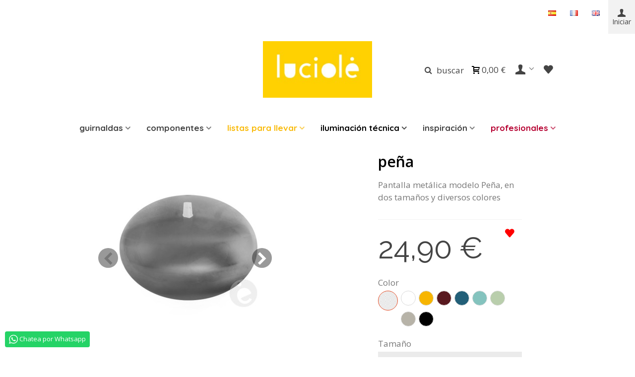

--- FILE ---
content_type: text/html; charset=utf-8
request_url: https://www.luciole.es/es/pantallas/1043-2563-pantalla-pena-blanco.html
body_size: 32425
content:
<!doctype html>
<html lang="es">

  <head>
	
	  
  <meta charset="utf-8">


  <meta http-equiv="x-ua-compatible" content="ie=edge">



  <title>peña</title>
  
    
  
  <meta name="description" content="Pantalla metálica modelo Peña, en dos tamaños y diversos colores">
  <meta name="keywords" content="">
        <link rel="canonical" href="https://www.luciole.es/es/pantallas/1043-pantalla-pena-blanco.html">
    
                      <link rel="alternate" href="https://www.luciole.es/es/pantallas/1043-pantalla-pena-blanco.html" hreflang="x-default">
                  <link rel="alternate" href="https://www.luciole.es/fr/abat-jour-/1043-ecran-de-penalite-blanc.html" hreflang="fr-fr">
                  <link rel="alternate" href="https://www.luciole.es/gb/screens/1043-white-penalty-screen.html" hreflang="en-gb">
            
  

<!--st begin -->

    <meta name="viewport" content="width=device-width, maximum-scale=1, initial-scale=1.0" />

    <meta property="og:type" content="product">
  <meta property="og:url" content="https://www.luciole.es/es/pantallas/1043-2563-pantalla-pena-blanco.html">
  <meta property="og:title" content="peña">
  <meta property="og:site_name" content="LUCIOLE ILUMINACION">
  <meta property="og:description" content="Pantalla metálica modelo Peña, en dos tamaños y diversos colores">
  <meta property="og:image" content="https://www.luciole.es/7533-medium_default/pantalla-pena-blanco.jpg">
  <meta property="og:image:width" content="370">
  <meta property="og:image:height" content="423">
  <meta property="og:image:alt" content="peña">
    <meta property="product:pretax_price:amount" content="20.578512">
  <meta property="product:pretax_price:currency" content="EUR">
  <meta property="product:price:amount" content="24.9">
  <meta property="product:price:currency" content="EUR">
    
<!--st end -->

  <link rel="icon" type="image/vnd.microsoft.icon" href="https://www.luciole.es/img/favicon.ico?1702331588">
  <link rel="shortcut icon" type="image/x-icon" href="https://www.luciole.es/img/favicon.ico?1702331588">
  <!--st begin -->
    <link rel="apple-touch-icon" sizes="180x180" href="/stupload/stthemeeditor/9d4d350c5796e5a40d76f0f8fc4fdfcb.png?1667759947" />
      <link rel="icon" type="image/png" sizes="16x16" href="/stupload/stthemeeditor/e903556d359281d29e3cd47b831ccf9b.png?1667759947" />
      <link rel="icon" type="image/png" sizes="32x32" href="/stupload/stthemeeditor/35462ca3b90a527e2a00a8aafe8da56b.png?1667759947" />
      <link rel="manifest" href="/stupload/stthemeeditor/1/site.webmanifest?1667759947" crossorigin="use-credentials">
      <link rel="mask-icon" href="/stupload/stthemeeditor/abbd71a661ae7d98bf023fe563079f20.svg?1667759947" color="#f7b500">
      <meta name="msapplication-config" content="https://www.luciole.es/stupload/stthemeeditor/1/browserconfig.xml?1667759947">
      <meta name="theme-color" content="#f7b500">
  
<!--st end -->

    <link rel="stylesheet" href="https://fonts.googleapis.com/css?family=Open+Sans|Quicksand|Raleway|Quicksand:700|Raleway:regular|Raleway:700|Quicksand:regular|Open+Sans:regular|Vollkorn:regular|Open+Sans:600&amp;subset=latin,latin-ext" media="all">
  <link rel="stylesheet" href="https://www.luciole.es/themes/panda/assets/cache/theme-5be2f6415.css" media="all">






  

  <script>
        var addtocart_animation = 3;
        var cart_ajax = true;
        var click_on_header_cart = 1;
        var go_to_shopping_cart = 0;
        var hover_display_cp = 2;
        var prestashop = {"cart":{"products":[],"totals":{"total":{"type":"total","label":"Total","amount":0,"value":"0,00\u00a0\u20ac"},"total_including_tax":{"type":"total","label":"Total (impuestos incl.)","amount":0,"value":"0,00\u00a0\u20ac"},"total_excluding_tax":{"type":"total","label":"Total (impuestos excl.)","amount":0,"value":"0,00\u00a0\u20ac"}},"subtotals":{"products":{"type":"products","label":"Subtotal","amount":0,"value":"0,00\u00a0\u20ac"},"discounts":null,"shipping":{"type":"shipping","label":"Transporte","amount":0,"value":""},"tax":null},"products_count":0,"summary_string":"0 art\u00edculos","vouchers":{"allowed":1,"added":[]},"discounts":[],"minimalPurchase":0,"minimalPurchaseRequired":""},"currency":{"id":1,"name":"Euro","iso_code":"EUR","iso_code_num":"978","sign":"\u20ac"},"customer":{"lastname":null,"firstname":null,"email":null,"birthday":null,"newsletter":null,"newsletter_date_add":null,"optin":null,"website":null,"company":null,"siret":null,"ape":null,"is_logged":false,"gender":{"type":null,"name":null},"addresses":[]},"language":{"name":"Espa\u00f1ol (Spanish)","iso_code":"es","locale":"es-ES","language_code":"es","is_rtl":"0","date_format_lite":"d\/m\/Y","date_format_full":"d\/m\/Y H:i:s","id":1},"page":{"title":"","canonical":"https:\/\/www.luciole.es\/es\/pantallas\/1043-pantalla-pena-blanco.html","meta":{"title":"pe\u00f1a","description":"Pantalla met\u00e1lica\u00a0modelo Pe\u00f1a, en dos tama\u00f1os y diversos colores","keywords":"","robots":"index"},"page_name":"product","body_classes":{"lang-es":true,"lang-rtl":false,"country-ES":true,"currency-EUR":true,"layout-full-width":true,"page-product":true,"tax-display-disabled":true,"product-id-1043":true,"product-pe\u00f1a":true,"product-id-category-14":true,"product-id-manufacturer-0":true,"product-id-supplier-0":true,"product-available-for-order":true},"admin_notifications":[]},"shop":{"name":"LUCIOLE ILUMINACION","logo":"https:\/\/www.luciole.es\/img\/logo-1702331588.jpg","stores_icon":"https:\/\/www.luciole.es\/img\/logo_stores.png","favicon":"https:\/\/www.luciole.es\/img\/favicon.ico"},"urls":{"base_url":"https:\/\/www.luciole.es\/","current_url":"https:\/\/www.luciole.es\/es\/pantallas\/1043-2563-pantalla-pena-blanco.html","shop_domain_url":"https:\/\/www.luciole.es","img_ps_url":"https:\/\/www.luciole.es\/img\/","img_cat_url":"https:\/\/www.luciole.es\/img\/c\/","img_lang_url":"https:\/\/www.luciole.es\/img\/l\/","img_prod_url":"https:\/\/www.luciole.es\/img\/p\/","img_manu_url":"https:\/\/www.luciole.es\/img\/m\/","img_sup_url":"https:\/\/www.luciole.es\/img\/su\/","img_ship_url":"https:\/\/www.luciole.es\/img\/s\/","img_store_url":"https:\/\/www.luciole.es\/img\/st\/","img_col_url":"https:\/\/www.luciole.es\/img\/co\/","img_url":"https:\/\/www.luciole.es\/themes\/panda\/assets\/img\/","css_url":"https:\/\/www.luciole.es\/themes\/panda\/assets\/css\/","js_url":"https:\/\/www.luciole.es\/themes\/panda\/assets\/js\/","pic_url":"https:\/\/www.luciole.es\/upload\/","pages":{"address":"https:\/\/www.luciole.es\/es\/direccion","addresses":"https:\/\/www.luciole.es\/es\/direcciones","authentication":"https:\/\/www.luciole.es\/es\/inicio-sesion","cart":"https:\/\/www.luciole.es\/es\/carrito","category":"https:\/\/www.luciole.es\/es\/index.php?controller=category","cms":"https:\/\/www.luciole.es\/es\/index.php?controller=cms","contact":"https:\/\/www.luciole.es\/es\/contactanos","discount":"https:\/\/www.luciole.es\/es\/descuento","guest_tracking":"https:\/\/www.luciole.es\/es\/seguimiento-cliente-no-registrado","history":"https:\/\/www.luciole.es\/es\/historial-compra","identity":"https:\/\/www.luciole.es\/es\/datos-personales","index":"https:\/\/www.luciole.es\/es\/","my_account":"https:\/\/www.luciole.es\/es\/mi-cuenta","order_confirmation":"https:\/\/www.luciole.es\/es\/confirmacion-pedido","order_detail":"https:\/\/www.luciole.es\/es\/index.php?controller=order-detail","order_follow":"https:\/\/www.luciole.es\/es\/seguimiento-pedido","order":"https:\/\/www.luciole.es\/es\/pedido","order_return":"https:\/\/www.luciole.es\/es\/index.php?controller=order-return","order_slip":"https:\/\/www.luciole.es\/es\/albaran","pagenotfound":"https:\/\/www.luciole.es\/es\/pagina-no-ecnontrada","password":"https:\/\/www.luciole.es\/es\/recuperacion-contrasena","pdf_invoice":"https:\/\/www.luciole.es\/es\/index.php?controller=pdf-invoice","pdf_order_return":"https:\/\/www.luciole.es\/es\/index.php?controller=pdf-order-return","pdf_order_slip":"https:\/\/www.luciole.es\/es\/index.php?controller=pdf-order-slip","prices_drop":"https:\/\/www.luciole.es\/es\/bajamos-precios","product":"https:\/\/www.luciole.es\/es\/index.php?controller=product","search":"https:\/\/www.luciole.es\/es\/buscar","sitemap":"https:\/\/www.luciole.es\/es\/mapa-web","stores":"https:\/\/www.luciole.es\/es\/tiendas","supplier":"https:\/\/www.luciole.es\/es\/proveedor","register":"https:\/\/www.luciole.es\/es\/inicio-sesion?create_account=1","order_login":"https:\/\/www.luciole.es\/es\/pedido?login=1"},"alternative_langs":{"es":"https:\/\/www.luciole.es\/es\/pantallas\/1043-pantalla-pena-blanco.html","fr-fr":"https:\/\/www.luciole.es\/fr\/abat-jour-\/1043-ecran-de-penalite-blanc.html","en-gb":"https:\/\/www.luciole.es\/gb\/screens\/1043-white-penalty-screen.html"},"theme_assets":"\/themes\/panda\/assets\/","actions":{"logout":"https:\/\/www.luciole.es\/es\/?mylogout="},"no_picture_image":{"bySize":{"cart_default":{"url":"https:\/\/www.luciole.es\/img\/p\/es-default-cart_default.jpg","width":70,"height":80},"small_default":{"url":"https:\/\/www.luciole.es\/img\/p\/es-default-small_default.jpg","width":105,"height":120},"cart_default_2x":{"url":"https:\/\/www.luciole.es\/img\/p\/es-default-cart_default_2x.jpg","width":140,"height":160},"small_default_2x":{"url":"https:\/\/www.luciole.es\/img\/p\/es-default-small_default_2x.jpg","width":210,"height":240},"home_default":{"url":"https:\/\/www.luciole.es\/img\/p\/es-default-home_default.jpg","width":280,"height":320},"medium_default":{"url":"https:\/\/www.luciole.es\/img\/p\/es-default-medium_default.jpg","width":370,"height":423},"home_default_2x":{"url":"https:\/\/www.luciole.es\/img\/p\/es-default-home_default_2x.jpg","width":560,"height":640},"large_default":{"url":"https:\/\/www.luciole.es\/img\/p\/es-default-large_default.jpg","width":700,"height":800},"medium_default_2x":{"url":"https:\/\/www.luciole.es\/img\/p\/es-default-medium_default_2x.jpg","width":740,"height":846},"large_default_2x":{"url":"https:\/\/www.luciole.es\/img\/p\/es-default-large_default_2x.jpg","width":1200,"height":1372},"superlarge_default":{"url":"https:\/\/www.luciole.es\/img\/p\/es-default-superlarge_default.jpg","width":1200,"height":1372},"superlarge_default_2x":{"url":"https:\/\/www.luciole.es\/img\/p\/es-default-superlarge_default_2x.jpg","width":1200,"height":1372}},"small":{"url":"https:\/\/www.luciole.es\/img\/p\/es-default-cart_default.jpg","width":70,"height":80},"medium":{"url":"https:\/\/www.luciole.es\/img\/p\/es-default-home_default_2x.jpg","width":560,"height":640},"large":{"url":"https:\/\/www.luciole.es\/img\/p\/es-default-superlarge_default_2x.jpg","width":1200,"height":1372},"legend":""}},"configuration":{"display_taxes_label":false,"display_prices_tax_incl":true,"is_catalog":false,"show_prices":true,"opt_in":{"partner":false},"quantity_discount":{"type":"discount","label":"Descuento unitario"},"voucher_enabled":1,"return_enabled":1},"field_required":[],"breadcrumb":{"links":[{"title":"Inicio","url":"https:\/\/www.luciole.es\/es\/"},{"title":"COMPONENTES","url":"https:\/\/www.luciole.es\/es\/93-componentes"},{"title":"PANTALLAS","url":"https:\/\/www.luciole.es\/es\/14-pantallas"},{"title":"pe\u00f1a","url":"https:\/\/www.luciole.es\/es\/pantallas\/1043-2881-pantalla-pena-blanco.html#\/tamano-16_cm\/color-sin_color"}],"count":4},"link":{"protocol_link":"https:\/\/","protocol_content":"https:\/\/"},"time":1768585581,"static_token":"6217f4302a6365de113a3b75e7994c0b","token":"53c8abfbf22f944ff31d12330c8bb5ac","debug":false};
        var psr_icon_color = "#F19D76";
        var quick_search_as = true;
        var quick_search_as_min = 1;
        var quick_search_as_size = 6;
        var st_cart_page_url = "\/\/www.luciole.es\/es\/carrito?action=show";
        var st_ins_getimgurl = "https:\/\/www.luciole.es\/es\/module\/stinstagram\/list";
        var st_maximum_already_message = "Ya tiene la cantidad m\u00e1xima disponible para este producto.";
        var st_myloved_url = "https:\/\/www.luciole.es\/es\/module\/stlovedproduct\/myloved";
        var st_refresh_url = "\/\/www.luciole.es\/es\/module\/stshoppingcart\/ajax";
        var stblogcomments_moderate = 1;
        var stlove_bos = [];
        var stlove_login = 0;
        var stlove_pros = [];
        var stminiatureattrimg = {"image_selector":".front-image","miniature_selector":".js-product-miniature","link_selector":".product_img_link, .s_title_block a","action":1,"image_types":["large_default_2x","superlarge_default","superlarge_default_2x","medium_default_2x","large_default","home_default_2x","medium_default","home_default","small_default_2x","cart_default_2x","small_default","cart_default"]};
        var sttheme = {"cookie_domain":"www.luciole.es","cookie_path":"\/","drop_down":0,"magnificpopup_tprev":"Anterior","magnificpopup_tnext":"Siguiente","magnificpopup_tcounter":"%curr% of %total%","theme_version":"2.8.9","ps_version":"1.7.8.9","is_rtl":0,"is_mobile_device":false,"gallery_image_type":"medium_default","thumb_image_type":"large_default","responsive_max":2,"fullwidth":0,"responsive":"1","product_view_swither":"1","infinite_scroll":"0","cate_pro_lazy":"1","sticky_column":"1","filter_position":"","sticky_option":1,"product_thumbnails":"6","pro_thumnbs_per_fw":1,"pro_thumnbs_per_xxl":1,"pro_thumnbs_per_xl":1,"pro_thumnbs_per_lg":1,"pro_thumnbs_per_md":1,"pro_thumnbs_per_sm":1,"pro_thumnbs_per_xs":1,"pro_thumnbs_per_odd_fw":0,"pro_thumnbs_per_odd_xxl":0,"pro_thumnbs_per_odd_xl":0,"pro_thumnbs_per_odd_lg":0,"pro_thumnbs_per_odd_md":0,"pro_thumnbs_per_odd_sm":0,"pro_thumnbs_per_odd_xs":0,"pro_kk_per_fw":"2","pro_kk_per_xxl":"2","pro_kk_per_xl":"2","pro_kk_per_lg":"2","pro_kk_per_md":"2","pro_kk_per_sm":"1","pro_kk_per_xs":"1","categories_per_fw":"10","categories_per_xxl":"6","categories_per_xl":"5","categories_per_lg":"5","categories_per_md":"4","categories_per_sm":"3","categories_per_xs":"2","enable_zoom":2,"enable_thickbox":2,"retina":"1","sticky_mobile_header":"0","sticky_mobile_header_height":"100","use_mobile_header":"1","pro_image_column_md":"7","submemus_animation":1,"submemus_action":0,"pro_quantity_input":"0","popup_vertical_fit":"1","pro_tm_slider":"0","pro_tm_slider_cate":"0","buy_now":"1","lazyload_main_gallery":"0","product_views":"0","pro_images":[{"cover":"1","id_image":"7533","legend":"","position":"2","bySize":{"large_default_2x":{"url":"https:\/\/www.luciole.es\/7533-large_default_2x\/pantalla-pena-blanco.jpg","width":1200,"height":1372},"superlarge_default":{"url":"https:\/\/www.luciole.es\/7533-superlarge_default\/pantalla-pena-blanco.jpg","width":1200,"height":1372},"superlarge_default_2x":{"url":"https:\/\/www.luciole.es\/7533-superlarge_default_2x\/pantalla-pena-blanco.jpg","width":1200,"height":1372},"medium_default_2x":{"url":"https:\/\/www.luciole.es\/7533-medium_default_2x\/pantalla-pena-blanco.jpg","width":740,"height":846},"large_default":{"url":"https:\/\/www.luciole.es\/7533-large_default\/pantalla-pena-blanco.jpg","width":700,"height":800},"home_default_2x":{"url":"https:\/\/www.luciole.es\/7533-home_default_2x\/pantalla-pena-blanco.jpg","width":560,"height":640},"medium_default":{"url":"https:\/\/www.luciole.es\/7533-medium_default\/pantalla-pena-blanco.jpg","width":370,"height":423},"home_default":{"url":"https:\/\/www.luciole.es\/7533-home_default\/pantalla-pena-blanco.jpg","width":280,"height":320},"small_default_2x":{"url":"https:\/\/www.luciole.es\/7533-small_default_2x\/pantalla-pena-blanco.jpg","width":210,"height":240},"cart_default_2x":{"url":"https:\/\/www.luciole.es\/7533-cart_default_2x\/pantalla-pena-blanco.jpg","width":140,"height":160},"small_default":{"url":"https:\/\/www.luciole.es\/7533-small_default\/pantalla-pena-blanco.jpg","width":105,"height":120},"cart_default":{"url":"https:\/\/www.luciole.es\/7533-cart_default\/pantalla-pena-blanco.jpg","width":70,"height":80}}},{"cover":null,"id_image":"7536","legend":"","position":"3","bySize":{"large_default_2x":{"url":"https:\/\/www.luciole.es\/7536-large_default_2x\/pantalla-pena-blanco.jpg","width":1200,"height":1372},"superlarge_default":{"url":"https:\/\/www.luciole.es\/7536-superlarge_default\/pantalla-pena-blanco.jpg","width":1200,"height":1372},"superlarge_default_2x":{"url":"https:\/\/www.luciole.es\/7536-superlarge_default_2x\/pantalla-pena-blanco.jpg","width":1200,"height":1372},"medium_default_2x":{"url":"https:\/\/www.luciole.es\/7536-medium_default_2x\/pantalla-pena-blanco.jpg","width":740,"height":846},"large_default":{"url":"https:\/\/www.luciole.es\/7536-large_default\/pantalla-pena-blanco.jpg","width":700,"height":800},"home_default_2x":{"url":"https:\/\/www.luciole.es\/7536-home_default_2x\/pantalla-pena-blanco.jpg","width":560,"height":640},"medium_default":{"url":"https:\/\/www.luciole.es\/7536-medium_default\/pantalla-pena-blanco.jpg","width":370,"height":423},"home_default":{"url":"https:\/\/www.luciole.es\/7536-home_default\/pantalla-pena-blanco.jpg","width":280,"height":320},"small_default_2x":{"url":"https:\/\/www.luciole.es\/7536-small_default_2x\/pantalla-pena-blanco.jpg","width":210,"height":240},"cart_default_2x":{"url":"https:\/\/www.luciole.es\/7536-cart_default_2x\/pantalla-pena-blanco.jpg","width":140,"height":160},"small_default":{"url":"https:\/\/www.luciole.es\/7536-small_default\/pantalla-pena-blanco.jpg","width":105,"height":120},"cart_default":{"url":"https:\/\/www.luciole.es\/7536-cart_default\/pantalla-pena-blanco.jpg","width":70,"height":80}}},{"cover":null,"id_image":"7541","legend":"","position":"5","bySize":{"large_default_2x":{"url":"https:\/\/www.luciole.es\/7541-large_default_2x\/pantalla-pena-blanco.jpg","width":1200,"height":1372},"superlarge_default":{"url":"https:\/\/www.luciole.es\/7541-superlarge_default\/pantalla-pena-blanco.jpg","width":1200,"height":1372},"superlarge_default_2x":{"url":"https:\/\/www.luciole.es\/7541-superlarge_default_2x\/pantalla-pena-blanco.jpg","width":1200,"height":1372},"medium_default_2x":{"url":"https:\/\/www.luciole.es\/7541-medium_default_2x\/pantalla-pena-blanco.jpg","width":740,"height":846},"large_default":{"url":"https:\/\/www.luciole.es\/7541-large_default\/pantalla-pena-blanco.jpg","width":700,"height":800},"home_default_2x":{"url":"https:\/\/www.luciole.es\/7541-home_default_2x\/pantalla-pena-blanco.jpg","width":560,"height":640},"medium_default":{"url":"https:\/\/www.luciole.es\/7541-medium_default\/pantalla-pena-blanco.jpg","width":370,"height":423},"home_default":{"url":"https:\/\/www.luciole.es\/7541-home_default\/pantalla-pena-blanco.jpg","width":280,"height":320},"small_default_2x":{"url":"https:\/\/www.luciole.es\/7541-small_default_2x\/pantalla-pena-blanco.jpg","width":210,"height":240},"cart_default_2x":{"url":"https:\/\/www.luciole.es\/7541-cart_default_2x\/pantalla-pena-blanco.jpg","width":140,"height":160},"small_default":{"url":"https:\/\/www.luciole.es\/7541-small_default\/pantalla-pena-blanco.jpg","width":105,"height":120},"cart_default":{"url":"https:\/\/www.luciole.es\/7541-cart_default\/pantalla-pena-blanco.jpg","width":70,"height":80}}},{"cover":null,"id_image":"7539","legend":"","position":"7","bySize":{"large_default_2x":{"url":"https:\/\/www.luciole.es\/7539-large_default_2x\/pantalla-pena-blanco.jpg","width":1200,"height":1372},"superlarge_default":{"url":"https:\/\/www.luciole.es\/7539-superlarge_default\/pantalla-pena-blanco.jpg","width":1200,"height":1372},"superlarge_default_2x":{"url":"https:\/\/www.luciole.es\/7539-superlarge_default_2x\/pantalla-pena-blanco.jpg","width":1200,"height":1372},"medium_default_2x":{"url":"https:\/\/www.luciole.es\/7539-medium_default_2x\/pantalla-pena-blanco.jpg","width":740,"height":846},"large_default":{"url":"https:\/\/www.luciole.es\/7539-large_default\/pantalla-pena-blanco.jpg","width":700,"height":800},"home_default_2x":{"url":"https:\/\/www.luciole.es\/7539-home_default_2x\/pantalla-pena-blanco.jpg","width":560,"height":640},"medium_default":{"url":"https:\/\/www.luciole.es\/7539-medium_default\/pantalla-pena-blanco.jpg","width":370,"height":423},"home_default":{"url":"https:\/\/www.luciole.es\/7539-home_default\/pantalla-pena-blanco.jpg","width":280,"height":320},"small_default_2x":{"url":"https:\/\/www.luciole.es\/7539-small_default_2x\/pantalla-pena-blanco.jpg","width":210,"height":240},"cart_default_2x":{"url":"https:\/\/www.luciole.es\/7539-cart_default_2x\/pantalla-pena-blanco.jpg","width":140,"height":160},"small_default":{"url":"https:\/\/www.luciole.es\/7539-small_default\/pantalla-pena-blanco.jpg","width":105,"height":120},"cart_default":{"url":"https:\/\/www.luciole.es\/7539-cart_default\/pantalla-pena-blanco.jpg","width":70,"height":80}}},{"cover":null,"id_image":"7540","legend":"","position":"9","bySize":{"large_default_2x":{"url":"https:\/\/www.luciole.es\/7540-large_default_2x\/pantalla-pena-blanco.jpg","width":1200,"height":1372},"superlarge_default":{"url":"https:\/\/www.luciole.es\/7540-superlarge_default\/pantalla-pena-blanco.jpg","width":1200,"height":1372},"superlarge_default_2x":{"url":"https:\/\/www.luciole.es\/7540-superlarge_default_2x\/pantalla-pena-blanco.jpg","width":1200,"height":1372},"medium_default_2x":{"url":"https:\/\/www.luciole.es\/7540-medium_default_2x\/pantalla-pena-blanco.jpg","width":740,"height":846},"large_default":{"url":"https:\/\/www.luciole.es\/7540-large_default\/pantalla-pena-blanco.jpg","width":700,"height":800},"home_default_2x":{"url":"https:\/\/www.luciole.es\/7540-home_default_2x\/pantalla-pena-blanco.jpg","width":560,"height":640},"medium_default":{"url":"https:\/\/www.luciole.es\/7540-medium_default\/pantalla-pena-blanco.jpg","width":370,"height":423},"home_default":{"url":"https:\/\/www.luciole.es\/7540-home_default\/pantalla-pena-blanco.jpg","width":280,"height":320},"small_default_2x":{"url":"https:\/\/www.luciole.es\/7540-small_default_2x\/pantalla-pena-blanco.jpg","width":210,"height":240},"cart_default_2x":{"url":"https:\/\/www.luciole.es\/7540-cart_default_2x\/pantalla-pena-blanco.jpg","width":140,"height":160},"small_default":{"url":"https:\/\/www.luciole.es\/7540-small_default\/pantalla-pena-blanco.jpg","width":105,"height":120},"cart_default":{"url":"https:\/\/www.luciole.es\/7540-cart_default\/pantalla-pena-blanco.jpg","width":70,"height":80}}},{"cover":null,"id_image":"7543","legend":"","position":"11","bySize":{"large_default_2x":{"url":"https:\/\/www.luciole.es\/7543-large_default_2x\/pantalla-pena-blanco.jpg","width":1200,"height":1372},"superlarge_default":{"url":"https:\/\/www.luciole.es\/7543-superlarge_default\/pantalla-pena-blanco.jpg","width":1200,"height":1372},"superlarge_default_2x":{"url":"https:\/\/www.luciole.es\/7543-superlarge_default_2x\/pantalla-pena-blanco.jpg","width":1200,"height":1372},"medium_default_2x":{"url":"https:\/\/www.luciole.es\/7543-medium_default_2x\/pantalla-pena-blanco.jpg","width":740,"height":846},"large_default":{"url":"https:\/\/www.luciole.es\/7543-large_default\/pantalla-pena-blanco.jpg","width":700,"height":800},"home_default_2x":{"url":"https:\/\/www.luciole.es\/7543-home_default_2x\/pantalla-pena-blanco.jpg","width":560,"height":640},"medium_default":{"url":"https:\/\/www.luciole.es\/7543-medium_default\/pantalla-pena-blanco.jpg","width":370,"height":423},"home_default":{"url":"https:\/\/www.luciole.es\/7543-home_default\/pantalla-pena-blanco.jpg","width":280,"height":320},"small_default_2x":{"url":"https:\/\/www.luciole.es\/7543-small_default_2x\/pantalla-pena-blanco.jpg","width":210,"height":240},"cart_default_2x":{"url":"https:\/\/www.luciole.es\/7543-cart_default_2x\/pantalla-pena-blanco.jpg","width":140,"height":160},"small_default":{"url":"https:\/\/www.luciole.es\/7543-small_default\/pantalla-pena-blanco.jpg","width":105,"height":120},"cart_default":{"url":"https:\/\/www.luciole.es\/7543-cart_default\/pantalla-pena-blanco.jpg","width":70,"height":80}}},{"cover":null,"id_image":"7542","legend":"","position":"14","bySize":{"large_default_2x":{"url":"https:\/\/www.luciole.es\/7542-large_default_2x\/pantalla-pena-blanco.jpg","width":1200,"height":1372},"superlarge_default":{"url":"https:\/\/www.luciole.es\/7542-superlarge_default\/pantalla-pena-blanco.jpg","width":1200,"height":1372},"superlarge_default_2x":{"url":"https:\/\/www.luciole.es\/7542-superlarge_default_2x\/pantalla-pena-blanco.jpg","width":1200,"height":1372},"medium_default_2x":{"url":"https:\/\/www.luciole.es\/7542-medium_default_2x\/pantalla-pena-blanco.jpg","width":740,"height":846},"large_default":{"url":"https:\/\/www.luciole.es\/7542-large_default\/pantalla-pena-blanco.jpg","width":700,"height":800},"home_default_2x":{"url":"https:\/\/www.luciole.es\/7542-home_default_2x\/pantalla-pena-blanco.jpg","width":560,"height":640},"medium_default":{"url":"https:\/\/www.luciole.es\/7542-medium_default\/pantalla-pena-blanco.jpg","width":370,"height":423},"home_default":{"url":"https:\/\/www.luciole.es\/7542-home_default\/pantalla-pena-blanco.jpg","width":280,"height":320},"small_default_2x":{"url":"https:\/\/www.luciole.es\/7542-small_default_2x\/pantalla-pena-blanco.jpg","width":210,"height":240},"cart_default_2x":{"url":"https:\/\/www.luciole.es\/7542-cart_default_2x\/pantalla-pena-blanco.jpg","width":140,"height":160},"small_default":{"url":"https:\/\/www.luciole.es\/7542-small_default\/pantalla-pena-blanco.jpg","width":105,"height":120},"cart_default":{"url":"https:\/\/www.luciole.es\/7542-cart_default\/pantalla-pena-blanco.jpg","width":70,"height":80}}},{"cover":null,"id_image":"7544","legend":"","position":"16","bySize":{"large_default_2x":{"url":"https:\/\/www.luciole.es\/7544-large_default_2x\/pantalla-pena-blanco.jpg","width":1200,"height":1372},"superlarge_default":{"url":"https:\/\/www.luciole.es\/7544-superlarge_default\/pantalla-pena-blanco.jpg","width":1200,"height":1372},"superlarge_default_2x":{"url":"https:\/\/www.luciole.es\/7544-superlarge_default_2x\/pantalla-pena-blanco.jpg","width":1200,"height":1372},"medium_default_2x":{"url":"https:\/\/www.luciole.es\/7544-medium_default_2x\/pantalla-pena-blanco.jpg","width":740,"height":846},"large_default":{"url":"https:\/\/www.luciole.es\/7544-large_default\/pantalla-pena-blanco.jpg","width":700,"height":800},"home_default_2x":{"url":"https:\/\/www.luciole.es\/7544-home_default_2x\/pantalla-pena-blanco.jpg","width":560,"height":640},"medium_default":{"url":"https:\/\/www.luciole.es\/7544-medium_default\/pantalla-pena-blanco.jpg","width":370,"height":423},"home_default":{"url":"https:\/\/www.luciole.es\/7544-home_default\/pantalla-pena-blanco.jpg","width":280,"height":320},"small_default_2x":{"url":"https:\/\/www.luciole.es\/7544-small_default_2x\/pantalla-pena-blanco.jpg","width":210,"height":240},"cart_default_2x":{"url":"https:\/\/www.luciole.es\/7544-cart_default_2x\/pantalla-pena-blanco.jpg","width":140,"height":160},"small_default":{"url":"https:\/\/www.luciole.es\/7544-small_default\/pantalla-pena-blanco.jpg","width":105,"height":120},"cart_default":{"url":"https:\/\/www.luciole.es\/7544-cart_default\/pantalla-pena-blanco.jpg","width":70,"height":80}}},{"cover":null,"id_image":"7535","legend":"","position":"18","bySize":{"large_default_2x":{"url":"https:\/\/www.luciole.es\/7535-large_default_2x\/pantalla-pena-blanco.jpg","width":1200,"height":1372},"superlarge_default":{"url":"https:\/\/www.luciole.es\/7535-superlarge_default\/pantalla-pena-blanco.jpg","width":1200,"height":1372},"superlarge_default_2x":{"url":"https:\/\/www.luciole.es\/7535-superlarge_default_2x\/pantalla-pena-blanco.jpg","width":1200,"height":1372},"medium_default_2x":{"url":"https:\/\/www.luciole.es\/7535-medium_default_2x\/pantalla-pena-blanco.jpg","width":740,"height":846},"large_default":{"url":"https:\/\/www.luciole.es\/7535-large_default\/pantalla-pena-blanco.jpg","width":700,"height":800},"home_default_2x":{"url":"https:\/\/www.luciole.es\/7535-home_default_2x\/pantalla-pena-blanco.jpg","width":560,"height":640},"medium_default":{"url":"https:\/\/www.luciole.es\/7535-medium_default\/pantalla-pena-blanco.jpg","width":370,"height":423},"home_default":{"url":"https:\/\/www.luciole.es\/7535-home_default\/pantalla-pena-blanco.jpg","width":280,"height":320},"small_default_2x":{"url":"https:\/\/www.luciole.es\/7535-small_default_2x\/pantalla-pena-blanco.jpg","width":210,"height":240},"cart_default_2x":{"url":"https:\/\/www.luciole.es\/7535-cart_default_2x\/pantalla-pena-blanco.jpg","width":140,"height":160},"small_default":{"url":"https:\/\/www.luciole.es\/7535-small_default\/pantalla-pena-blanco.jpg","width":105,"height":120},"cart_default":{"url":"https:\/\/www.luciole.es\/7535-cart_default\/pantalla-pena-blanco.jpg","width":70,"height":80}}},{"cover":null,"id_image":"7534","legend":"","position":"21","bySize":{"large_default_2x":{"url":"https:\/\/www.luciole.es\/7534-large_default_2x\/pantalla-pena-blanco.jpg","width":1200,"height":1372},"superlarge_default":{"url":"https:\/\/www.luciole.es\/7534-superlarge_default\/pantalla-pena-blanco.jpg","width":1200,"height":1372},"superlarge_default_2x":{"url":"https:\/\/www.luciole.es\/7534-superlarge_default_2x\/pantalla-pena-blanco.jpg","width":1200,"height":1372},"medium_default_2x":{"url":"https:\/\/www.luciole.es\/7534-medium_default_2x\/pantalla-pena-blanco.jpg","width":740,"height":846},"large_default":{"url":"https:\/\/www.luciole.es\/7534-large_default\/pantalla-pena-blanco.jpg","width":700,"height":800},"home_default_2x":{"url":"https:\/\/www.luciole.es\/7534-home_default_2x\/pantalla-pena-blanco.jpg","width":560,"height":640},"medium_default":{"url":"https:\/\/www.luciole.es\/7534-medium_default\/pantalla-pena-blanco.jpg","width":370,"height":423},"home_default":{"url":"https:\/\/www.luciole.es\/7534-home_default\/pantalla-pena-blanco.jpg","width":280,"height":320},"small_default_2x":{"url":"https:\/\/www.luciole.es\/7534-small_default_2x\/pantalla-pena-blanco.jpg","width":210,"height":240},"cart_default_2x":{"url":"https:\/\/www.luciole.es\/7534-cart_default_2x\/pantalla-pena-blanco.jpg","width":140,"height":160},"small_default":{"url":"https:\/\/www.luciole.es\/7534-small_default\/pantalla-pena-blanco.jpg","width":105,"height":120},"cart_default":{"url":"https:\/\/www.luciole.es\/7534-cart_default\/pantalla-pena-blanco.jpg","width":70,"height":80}}},{"cover":null,"id_image":"7537","legend":"","position":"23","bySize":{"large_default_2x":{"url":"https:\/\/www.luciole.es\/7537-large_default_2x\/pantalla-pena-blanco.jpg","width":1200,"height":1372},"superlarge_default":{"url":"https:\/\/www.luciole.es\/7537-superlarge_default\/pantalla-pena-blanco.jpg","width":1200,"height":1372},"superlarge_default_2x":{"url":"https:\/\/www.luciole.es\/7537-superlarge_default_2x\/pantalla-pena-blanco.jpg","width":1200,"height":1372},"medium_default_2x":{"url":"https:\/\/www.luciole.es\/7537-medium_default_2x\/pantalla-pena-blanco.jpg","width":740,"height":846},"large_default":{"url":"https:\/\/www.luciole.es\/7537-large_default\/pantalla-pena-blanco.jpg","width":700,"height":800},"home_default_2x":{"url":"https:\/\/www.luciole.es\/7537-home_default_2x\/pantalla-pena-blanco.jpg","width":560,"height":640},"medium_default":{"url":"https:\/\/www.luciole.es\/7537-medium_default\/pantalla-pena-blanco.jpg","width":370,"height":423},"home_default":{"url":"https:\/\/www.luciole.es\/7537-home_default\/pantalla-pena-blanco.jpg","width":280,"height":320},"small_default_2x":{"url":"https:\/\/www.luciole.es\/7537-small_default_2x\/pantalla-pena-blanco.jpg","width":210,"height":240},"cart_default_2x":{"url":"https:\/\/www.luciole.es\/7537-cart_default_2x\/pantalla-pena-blanco.jpg","width":140,"height":160},"small_default":{"url":"https:\/\/www.luciole.es\/7537-small_default\/pantalla-pena-blanco.jpg","width":105,"height":120},"cart_default":{"url":"https:\/\/www.luciole.es\/7537-cart_default\/pantalla-pena-blanco.jpg","width":70,"height":80}}},{"cover":null,"id_image":"4916","legend":"","position":"26","bySize":{"large_default_2x":{"url":"https:\/\/www.luciole.es\/4916-large_default_2x\/pantalla-pena-blanco.jpg","width":1200,"height":1372},"superlarge_default":{"url":"https:\/\/www.luciole.es\/4916-superlarge_default\/pantalla-pena-blanco.jpg","width":1200,"height":1372},"superlarge_default_2x":{"url":"https:\/\/www.luciole.es\/4916-superlarge_default_2x\/pantalla-pena-blanco.jpg","width":1200,"height":1372},"medium_default_2x":{"url":"https:\/\/www.luciole.es\/4916-medium_default_2x\/pantalla-pena-blanco.jpg","width":740,"height":846},"large_default":{"url":"https:\/\/www.luciole.es\/4916-large_default\/pantalla-pena-blanco.jpg","width":700,"height":800},"home_default_2x":{"url":"https:\/\/www.luciole.es\/4916-home_default_2x\/pantalla-pena-blanco.jpg","width":560,"height":640},"medium_default":{"url":"https:\/\/www.luciole.es\/4916-medium_default\/pantalla-pena-blanco.jpg","width":370,"height":423},"home_default":{"url":"https:\/\/www.luciole.es\/4916-home_default\/pantalla-pena-blanco.jpg","width":280,"height":320},"small_default_2x":{"url":"https:\/\/www.luciole.es\/4916-small_default_2x\/pantalla-pena-blanco.jpg","width":210,"height":240},"cart_default_2x":{"url":"https:\/\/www.luciole.es\/4916-cart_default_2x\/pantalla-pena-blanco.jpg","width":140,"height":160},"small_default":{"url":"https:\/\/www.luciole.es\/4916-small_default\/pantalla-pena-blanco.jpg","width":105,"height":120},"cart_default":{"url":"https:\/\/www.luciole.es\/4916-cart_default\/pantalla-pena-blanco.jpg","width":70,"height":80}}},{"cover":null,"id_image":"7545","legend":"","position":"29","bySize":{"large_default_2x":{"url":"https:\/\/www.luciole.es\/7545-large_default_2x\/pantalla-pena-blanco.jpg","width":1200,"height":1372},"superlarge_default":{"url":"https:\/\/www.luciole.es\/7545-superlarge_default\/pantalla-pena-blanco.jpg","width":1200,"height":1372},"superlarge_default_2x":{"url":"https:\/\/www.luciole.es\/7545-superlarge_default_2x\/pantalla-pena-blanco.jpg","width":1200,"height":1372},"medium_default_2x":{"url":"https:\/\/www.luciole.es\/7545-medium_default_2x\/pantalla-pena-blanco.jpg","width":740,"height":846},"large_default":{"url":"https:\/\/www.luciole.es\/7545-large_default\/pantalla-pena-blanco.jpg","width":700,"height":800},"home_default_2x":{"url":"https:\/\/www.luciole.es\/7545-home_default_2x\/pantalla-pena-blanco.jpg","width":560,"height":640},"medium_default":{"url":"https:\/\/www.luciole.es\/7545-medium_default\/pantalla-pena-blanco.jpg","width":370,"height":423},"home_default":{"url":"https:\/\/www.luciole.es\/7545-home_default\/pantalla-pena-blanco.jpg","width":280,"height":320},"small_default_2x":{"url":"https:\/\/www.luciole.es\/7545-small_default_2x\/pantalla-pena-blanco.jpg","width":210,"height":240},"cart_default_2x":{"url":"https:\/\/www.luciole.es\/7545-cart_default_2x\/pantalla-pena-blanco.jpg","width":140,"height":160},"small_default":{"url":"https:\/\/www.luciole.es\/7545-small_default\/pantalla-pena-blanco.jpg","width":105,"height":120},"cart_default":{"url":"https:\/\/www.luciole.es\/7545-cart_default\/pantalla-pena-blanco.jpg","width":70,"height":80}}},{"cover":null,"id_image":"7546","legend":"","position":"30","bySize":{"large_default_2x":{"url":"https:\/\/www.luciole.es\/7546-large_default_2x\/pantalla-pena-blanco.jpg","width":1200,"height":1372},"superlarge_default":{"url":"https:\/\/www.luciole.es\/7546-superlarge_default\/pantalla-pena-blanco.jpg","width":1200,"height":1372},"superlarge_default_2x":{"url":"https:\/\/www.luciole.es\/7546-superlarge_default_2x\/pantalla-pena-blanco.jpg","width":1200,"height":1372},"medium_default_2x":{"url":"https:\/\/www.luciole.es\/7546-medium_default_2x\/pantalla-pena-blanco.jpg","width":740,"height":846},"large_default":{"url":"https:\/\/www.luciole.es\/7546-large_default\/pantalla-pena-blanco.jpg","width":700,"height":800},"home_default_2x":{"url":"https:\/\/www.luciole.es\/7546-home_default_2x\/pantalla-pena-blanco.jpg","width":560,"height":640},"medium_default":{"url":"https:\/\/www.luciole.es\/7546-medium_default\/pantalla-pena-blanco.jpg","width":370,"height":423},"home_default":{"url":"https:\/\/www.luciole.es\/7546-home_default\/pantalla-pena-blanco.jpg","width":280,"height":320},"small_default_2x":{"url":"https:\/\/www.luciole.es\/7546-small_default_2x\/pantalla-pena-blanco.jpg","width":210,"height":240},"cart_default_2x":{"url":"https:\/\/www.luciole.es\/7546-cart_default_2x\/pantalla-pena-blanco.jpg","width":140,"height":160},"small_default":{"url":"https:\/\/www.luciole.es\/7546-small_default\/pantalla-pena-blanco.jpg","width":105,"height":120},"cart_default":{"url":"https:\/\/www.luciole.es\/7546-cart_default\/pantalla-pena-blanco.jpg","width":70,"height":80}}},{"cover":null,"id_image":"7547","legend":"","position":"31","bySize":{"large_default_2x":{"url":"https:\/\/www.luciole.es\/7547-large_default_2x\/pantalla-pena-blanco.jpg","width":1200,"height":1372},"superlarge_default":{"url":"https:\/\/www.luciole.es\/7547-superlarge_default\/pantalla-pena-blanco.jpg","width":1200,"height":1372},"superlarge_default_2x":{"url":"https:\/\/www.luciole.es\/7547-superlarge_default_2x\/pantalla-pena-blanco.jpg","width":1200,"height":1372},"medium_default_2x":{"url":"https:\/\/www.luciole.es\/7547-medium_default_2x\/pantalla-pena-blanco.jpg","width":740,"height":846},"large_default":{"url":"https:\/\/www.luciole.es\/7547-large_default\/pantalla-pena-blanco.jpg","width":700,"height":800},"home_default_2x":{"url":"https:\/\/www.luciole.es\/7547-home_default_2x\/pantalla-pena-blanco.jpg","width":560,"height":640},"medium_default":{"url":"https:\/\/www.luciole.es\/7547-medium_default\/pantalla-pena-blanco.jpg","width":370,"height":423},"home_default":{"url":"https:\/\/www.luciole.es\/7547-home_default\/pantalla-pena-blanco.jpg","width":280,"height":320},"small_default_2x":{"url":"https:\/\/www.luciole.es\/7547-small_default_2x\/pantalla-pena-blanco.jpg","width":210,"height":240},"cart_default_2x":{"url":"https:\/\/www.luciole.es\/7547-cart_default_2x\/pantalla-pena-blanco.jpg","width":140,"height":160},"small_default":{"url":"https:\/\/www.luciole.es\/7547-small_default\/pantalla-pena-blanco.jpg","width":105,"height":120},"cart_default":{"url":"https:\/\/www.luciole.es\/7547-cart_default\/pantalla-pena-blanco.jpg","width":70,"height":80}}},{"cover":null,"id_image":"7548","legend":"","position":"32","bySize":{"large_default_2x":{"url":"https:\/\/www.luciole.es\/7548-large_default_2x\/pantalla-pena-blanco.jpg","width":1200,"height":1372},"superlarge_default":{"url":"https:\/\/www.luciole.es\/7548-superlarge_default\/pantalla-pena-blanco.jpg","width":1200,"height":1372},"superlarge_default_2x":{"url":"https:\/\/www.luciole.es\/7548-superlarge_default_2x\/pantalla-pena-blanco.jpg","width":1200,"height":1372},"medium_default_2x":{"url":"https:\/\/www.luciole.es\/7548-medium_default_2x\/pantalla-pena-blanco.jpg","width":740,"height":846},"large_default":{"url":"https:\/\/www.luciole.es\/7548-large_default\/pantalla-pena-blanco.jpg","width":700,"height":800},"home_default_2x":{"url":"https:\/\/www.luciole.es\/7548-home_default_2x\/pantalla-pena-blanco.jpg","width":560,"height":640},"medium_default":{"url":"https:\/\/www.luciole.es\/7548-medium_default\/pantalla-pena-blanco.jpg","width":370,"height":423},"home_default":{"url":"https:\/\/www.luciole.es\/7548-home_default\/pantalla-pena-blanco.jpg","width":280,"height":320},"small_default_2x":{"url":"https:\/\/www.luciole.es\/7548-small_default_2x\/pantalla-pena-blanco.jpg","width":210,"height":240},"cart_default_2x":{"url":"https:\/\/www.luciole.es\/7548-cart_default_2x\/pantalla-pena-blanco.jpg","width":140,"height":160},"small_default":{"url":"https:\/\/www.luciole.es\/7548-small_default\/pantalla-pena-blanco.jpg","width":105,"height":120},"cart_default":{"url":"https:\/\/www.luciole.es\/7548-cart_default\/pantalla-pena-blanco.jpg","width":70,"height":80}}},{"cover":null,"id_image":"7824","legend":"","position":"33","bySize":{"large_default_2x":{"url":"https:\/\/www.luciole.es\/7824-large_default_2x\/pantalla-pena-blanco.jpg","width":1200,"height":1372},"superlarge_default":{"url":"https:\/\/www.luciole.es\/7824-superlarge_default\/pantalla-pena-blanco.jpg","width":1200,"height":1372},"superlarge_default_2x":{"url":"https:\/\/www.luciole.es\/7824-superlarge_default_2x\/pantalla-pena-blanco.jpg","width":1200,"height":1372},"medium_default_2x":{"url":"https:\/\/www.luciole.es\/7824-medium_default_2x\/pantalla-pena-blanco.jpg","width":740,"height":846},"large_default":{"url":"https:\/\/www.luciole.es\/7824-large_default\/pantalla-pena-blanco.jpg","width":700,"height":800},"home_default_2x":{"url":"https:\/\/www.luciole.es\/7824-home_default_2x\/pantalla-pena-blanco.jpg","width":560,"height":640},"medium_default":{"url":"https:\/\/www.luciole.es\/7824-medium_default\/pantalla-pena-blanco.jpg","width":370,"height":423},"home_default":{"url":"https:\/\/www.luciole.es\/7824-home_default\/pantalla-pena-blanco.jpg","width":280,"height":320},"small_default_2x":{"url":"https:\/\/www.luciole.es\/7824-small_default_2x\/pantalla-pena-blanco.jpg","width":210,"height":240},"cart_default_2x":{"url":"https:\/\/www.luciole.es\/7824-cart_default_2x\/pantalla-pena-blanco.jpg","width":140,"height":160},"small_default":{"url":"https:\/\/www.luciole.es\/7824-small_default\/pantalla-pena-blanco.jpg","width":105,"height":120},"cart_default":{"url":"https:\/\/www.luciole.es\/7824-cart_default\/pantalla-pena-blanco.jpg","width":70,"height":80}}},{"cover":null,"id_image":"7831","legend":"","position":"34","bySize":{"large_default_2x":{"url":"https:\/\/www.luciole.es\/7831-large_default_2x\/pantalla-pena-blanco.jpg","width":1200,"height":1372},"superlarge_default":{"url":"https:\/\/www.luciole.es\/7831-superlarge_default\/pantalla-pena-blanco.jpg","width":1200,"height":1372},"superlarge_default_2x":{"url":"https:\/\/www.luciole.es\/7831-superlarge_default_2x\/pantalla-pena-blanco.jpg","width":1200,"height":1372},"medium_default_2x":{"url":"https:\/\/www.luciole.es\/7831-medium_default_2x\/pantalla-pena-blanco.jpg","width":740,"height":846},"large_default":{"url":"https:\/\/www.luciole.es\/7831-large_default\/pantalla-pena-blanco.jpg","width":700,"height":800},"home_default_2x":{"url":"https:\/\/www.luciole.es\/7831-home_default_2x\/pantalla-pena-blanco.jpg","width":560,"height":640},"medium_default":{"url":"https:\/\/www.luciole.es\/7831-medium_default\/pantalla-pena-blanco.jpg","width":370,"height":423},"home_default":{"url":"https:\/\/www.luciole.es\/7831-home_default\/pantalla-pena-blanco.jpg","width":280,"height":320},"small_default_2x":{"url":"https:\/\/www.luciole.es\/7831-small_default_2x\/pantalla-pena-blanco.jpg","width":210,"height":240},"cart_default_2x":{"url":"https:\/\/www.luciole.es\/7831-cart_default_2x\/pantalla-pena-blanco.jpg","width":140,"height":160},"small_default":{"url":"https:\/\/www.luciole.es\/7831-small_default\/pantalla-pena-blanco.jpg","width":105,"height":120},"cart_default":{"url":"https:\/\/www.luciole.es\/7831-cart_default\/pantalla-pena-blanco.jpg","width":70,"height":80}}},{"cover":null,"id_image":"9134","legend":"","position":"35","bySize":{"large_default_2x":{"url":"https:\/\/www.luciole.es\/9134-large_default_2x\/pantalla-pena-blanco.jpg","width":1200,"height":1372},"superlarge_default":{"url":"https:\/\/www.luciole.es\/9134-superlarge_default\/pantalla-pena-blanco.jpg","width":1200,"height":1372},"superlarge_default_2x":{"url":"https:\/\/www.luciole.es\/9134-superlarge_default_2x\/pantalla-pena-blanco.jpg","width":1200,"height":1372},"medium_default_2x":{"url":"https:\/\/www.luciole.es\/9134-medium_default_2x\/pantalla-pena-blanco.jpg","width":740,"height":846},"large_default":{"url":"https:\/\/www.luciole.es\/9134-large_default\/pantalla-pena-blanco.jpg","width":700,"height":800},"home_default_2x":{"url":"https:\/\/www.luciole.es\/9134-home_default_2x\/pantalla-pena-blanco.jpg","width":560,"height":640},"medium_default":{"url":"https:\/\/www.luciole.es\/9134-medium_default\/pantalla-pena-blanco.jpg","width":370,"height":423},"home_default":{"url":"https:\/\/www.luciole.es\/9134-home_default\/pantalla-pena-blanco.jpg","width":280,"height":320},"small_default_2x":{"url":"https:\/\/www.luciole.es\/9134-small_default_2x\/pantalla-pena-blanco.jpg","width":210,"height":240},"cart_default_2x":{"url":"https:\/\/www.luciole.es\/9134-cart_default_2x\/pantalla-pena-blanco.jpg","width":140,"height":160},"small_default":{"url":"https:\/\/www.luciole.es\/9134-small_default\/pantalla-pena-blanco.jpg","width":105,"height":120},"cart_default":{"url":"https:\/\/www.luciole.es\/9134-cart_default\/pantalla-pena-blanco.jpg","width":70,"height":80}}},{"cover":null,"id_image":"9135","legend":"","position":"36","bySize":{"large_default_2x":{"url":"https:\/\/www.luciole.es\/9135-large_default_2x\/pantalla-pena-blanco.jpg","width":1200,"height":1372},"superlarge_default":{"url":"https:\/\/www.luciole.es\/9135-superlarge_default\/pantalla-pena-blanco.jpg","width":1200,"height":1372},"superlarge_default_2x":{"url":"https:\/\/www.luciole.es\/9135-superlarge_default_2x\/pantalla-pena-blanco.jpg","width":1200,"height":1372},"medium_default_2x":{"url":"https:\/\/www.luciole.es\/9135-medium_default_2x\/pantalla-pena-blanco.jpg","width":740,"height":846},"large_default":{"url":"https:\/\/www.luciole.es\/9135-large_default\/pantalla-pena-blanco.jpg","width":700,"height":800},"home_default_2x":{"url":"https:\/\/www.luciole.es\/9135-home_default_2x\/pantalla-pena-blanco.jpg","width":560,"height":640},"medium_default":{"url":"https:\/\/www.luciole.es\/9135-medium_default\/pantalla-pena-blanco.jpg","width":370,"height":423},"home_default":{"url":"https:\/\/www.luciole.es\/9135-home_default\/pantalla-pena-blanco.jpg","width":280,"height":320},"small_default_2x":{"url":"https:\/\/www.luciole.es\/9135-small_default_2x\/pantalla-pena-blanco.jpg","width":210,"height":240},"cart_default_2x":{"url":"https:\/\/www.luciole.es\/9135-cart_default_2x\/pantalla-pena-blanco.jpg","width":140,"height":160},"small_default":{"url":"https:\/\/www.luciole.es\/9135-small_default\/pantalla-pena-blanco.jpg","width":105,"height":120},"cart_default":{"url":"https:\/\/www.luciole.es\/9135-cart_default\/pantalla-pena-blanco.jpg","width":70,"height":80}}},{"cover":null,"id_image":"9136","legend":"","position":"37","bySize":{"large_default_2x":{"url":"https:\/\/www.luciole.es\/9136-large_default_2x\/pantalla-pena-blanco.jpg","width":1200,"height":1372},"superlarge_default":{"url":"https:\/\/www.luciole.es\/9136-superlarge_default\/pantalla-pena-blanco.jpg","width":1200,"height":1372},"superlarge_default_2x":{"url":"https:\/\/www.luciole.es\/9136-superlarge_default_2x\/pantalla-pena-blanco.jpg","width":1200,"height":1372},"medium_default_2x":{"url":"https:\/\/www.luciole.es\/9136-medium_default_2x\/pantalla-pena-blanco.jpg","width":740,"height":846},"large_default":{"url":"https:\/\/www.luciole.es\/9136-large_default\/pantalla-pena-blanco.jpg","width":700,"height":800},"home_default_2x":{"url":"https:\/\/www.luciole.es\/9136-home_default_2x\/pantalla-pena-blanco.jpg","width":560,"height":640},"medium_default":{"url":"https:\/\/www.luciole.es\/9136-medium_default\/pantalla-pena-blanco.jpg","width":370,"height":423},"home_default":{"url":"https:\/\/www.luciole.es\/9136-home_default\/pantalla-pena-blanco.jpg","width":280,"height":320},"small_default_2x":{"url":"https:\/\/www.luciole.es\/9136-small_default_2x\/pantalla-pena-blanco.jpg","width":210,"height":240},"cart_default_2x":{"url":"https:\/\/www.luciole.es\/9136-cart_default_2x\/pantalla-pena-blanco.jpg","width":140,"height":160},"small_default":{"url":"https:\/\/www.luciole.es\/9136-small_default\/pantalla-pena-blanco.jpg","width":105,"height":120},"cart_default":{"url":"https:\/\/www.luciole.es\/9136-cart_default\/pantalla-pena-blanco.jpg","width":70,"height":80}}}]};
      </script>

<!--st end -->

  <style>.userinfo_mod_top.top_bar_item .header_icon_btn_icon i, .quick_login.top_bar_item .header_icon_btn_icon i, .login.top_bar_item .header_icon_btn_icon i{font-size:20px;}</style>
<style>
    a.st_m_a_i_item{border-color:#ffffff;}.st_m_a_i_color{width:30px;height:30px;}#products .thumbnail-container, .featured-products .thumbnail-container, .product-accessories .thumbnail-container, .product-miniature .thumbnail-container{height: 368px;}#products .product-description, .featured-products .product-description, .product-accessories .product-description, .product-miniature .product-description{height: 120px;}#products .thumbnail-container:focus .highlighted-informations, #products .thumbnail-container:hover .highlighted-informations, .featured-products .thumbnail-container:focus .highlighted-informations, .featured-products .thumbnail-container:hover .highlighted-informations, .product-accessories .thumbnail-container:focus .highlighted-informations, .product-accessories .thumbnail-container:hover .highlighted-informations, .product-miniature .thumbnail-container:focus .highlighted-informations, .product-miniature .thumbnail-container:hover .highlighted-informations{bottom: 140px;}#products .thumbnail-container:focus .highlighted-informations, #products .thumbnail-container:hover .highlighted-informations, .featured-products .thumbnail-container:focus .highlighted-informations, .featured-products .thumbnail-container:hover .highlighted-informations, .product-accessories .thumbnail-container:focus .highlighted-informations, .product-accessories .thumbnail-container:hover .highlighted-informations, .product-miniature .thumbnail-container:focus .highlighted-informations, .product-miniature .thumbnail-container:hover .highlighted-informations{bottom: 110px;}#products .thumbnail-container:focus .highlighted-informations.no-variants, #products .thumbnail-container:hover .highlighted-informations.no-variants, .featured-products .thumbnail-container:focus .highlighted-informations.no-variants, .featured-products .thumbnail-container:hover .highlighted-informations.no-variants, .product-accessories .thumbnail-container:focus .highlighted-informations.no-variants, .product-accessories .thumbnail-container:hover .highlighted-informations.no-variants, .product-miniature .thumbnail-container:focus .highlighted-informations.no-variants, .product-miniature .thumbnail-container:hover .highlighted-informations.no-variants{bottom: 110px;}#products .thumbnail-container .product-thumbnail, .featured-products .thumbnail-container .product-thumbnail, .product-accessories .thumbnail-container .product-thumbnail, .product-miniature .thumbnail-container .product-thumbnail{height: calc(100% - 110px);}a.st_m_a_i_color{border-radius: 50px;}

.product-variants .input radio:checked+span, .product-variants .input-radio:hover+span {line-height: 28px;}

.product-variants .radio-label {border-radius: 50px; min-width: 30px; height: 30px; line-height: 30px; text-align: center;}

.product-variants .color{border-radius: 50px;}

</style>
<script async src="https://www.googletagmanager.com/gtag/js?id=G-8K2F55SCC0"></script>
<script>
  window.dataLayer = window.dataLayer || [];
  function gtag(){dataLayer.push(arguments);}
  gtag('js', new Date());
  gtag(
    'config',
    'G-8K2F55SCC0',
    {
      'debug_mode':false
      , 'anonymize_ip': true                }
  );
</script>


<script>
//<![CDATA[
var ins_follow = "Síguenos";
var ins_posts = "Contenido";
var ins_followers = "Seguidores";
var ins_following = "Seguiendo";
var stinstagram_view_in_ins = "Míralo en Instagram";
var stinstagram_view_larger = "Ampliar";
var st_timeago_suffixAgo= "hace";
var st_timeago_suffixFromNow= "a partir de ahora";
var st_timeago_inPast= "en cualquier momento";
var st_timeago_seconds= "en menos de un minuto";
var st_timeago_minute= "sobre un minuto";
var st_timeago_minutes= "#d minutos";
var st_timeago_hour= "sobre una hora";
var st_timeago_hours= "aproximadamente #d horas";
var st_timeago_day= "un día";
var st_timeago_days= "#d días";
var st_timeago_month= "alrededor de un mes";
var st_timeago_months= "#d meses";
var st_timeago_year= "alrededor de un año";
var st_timeago_years= "#d años";
var st_timeago_years= "#d años";
var ins_previous= "Anterior";
var ins_next= "Siguiente";

var instagram_block_array={'profile':[],'feed':[]};

//]]>
</script><!-- emarketing start -->










<!-- emarketing end --><style>a.st_m_a_i_item{border-color:#ffffff;}.st_m_a_i_color{width:30px;height:30px;}#products .thumbnail-container, .featured-products .thumbnail-container, .product-accessories .thumbnail-container, .product-miniature .thumbnail-container{height: 368px;}#products .product-description, .featured-products .product-description, .product-accessories .product-description, .product-miniature .product-description{height: 120px;}#products .thumbnail-container:focus .highlighted-informations, #products .thumbnail-container:hover .highlighted-informations, .featured-products .thumbnail-container:focus .highlighted-informations, .featured-products .thumbnail-container:hover .highlighted-informations, .product-accessories .thumbnail-container:focus .highlighted-informations, .product-accessories .thumbnail-container:hover .highlighted-informations, .product-miniature .thumbnail-container:focus .highlighted-informations, .product-miniature .thumbnail-container:hover .highlighted-informations{bottom: 140px;}#products .thumbnail-container:focus .highlighted-informations, #products .thumbnail-container:hover .highlighted-informations, .featured-products .thumbnail-container:focus .highlighted-informations, .featured-products .thumbnail-container:hover .highlighted-informations, .product-accessories .thumbnail-container:focus .highlighted-informations, .product-accessories .thumbnail-container:hover .highlighted-informations, .product-miniature .thumbnail-container:focus .highlighted-informations, .product-miniature .thumbnail-container:hover .highlighted-informations{bottom: 110px;}#products .thumbnail-container:focus .highlighted-informations.no-variants, #products .thumbnail-container:hover .highlighted-informations.no-variants, .featured-products .thumbnail-container:focus .highlighted-informations.no-variants, .featured-products .thumbnail-container:hover .highlighted-informations.no-variants, .product-accessories .thumbnail-container:focus .highlighted-informations.no-variants, .product-accessories .thumbnail-container:hover .highlighted-informations.no-variants, .product-miniature .thumbnail-container:focus .highlighted-informations.no-variants, .product-miniature .thumbnail-container:hover .highlighted-informations.no-variants{bottom: 110px;}#products .thumbnail-container .product-thumbnail, .featured-products .thumbnail-container .product-thumbnail, .product-accessories .thumbnail-container .product-thumbnail, .product-miniature .thumbnail-container .product-thumbnail{height: calc(100% - 110px);}a.st_m_a_i_color{border-radius: 50px;}

.product-variants .input radio:checked+span, .product-variants .input-radio:hover+span {line-height: 28px;}

.product-variants .radio-label {border-radius: 50px; min-width: 30px; height: 30px; line-height: 30px; text-align: center;}

.product-variants .color{border-radius: 50px;}
</style>
<style>#st_header .search_widget_block{width:280px;}</style>
<style>a.st_m_a_i_item{border-color:#ffffff;}.st_m_a_i_color{width:30px;height:30px;}#products .thumbnail-container, .featured-products .thumbnail-container, .product-accessories .thumbnail-container, .product-miniature .thumbnail-container{height: 368px;}#products .product-description, .featured-products .product-description, .product-accessories .product-description, .product-miniature .product-description{height: 120px;}#products .thumbnail-container:focus .highlighted-informations, #products .thumbnail-container:hover .highlighted-informations, .featured-products .thumbnail-container:focus .highlighted-informations, .featured-products .thumbnail-container:hover .highlighted-informations, .product-accessories .thumbnail-container:focus .highlighted-informations, .product-accessories .thumbnail-container:hover .highlighted-informations, .product-miniature .thumbnail-container:focus .highlighted-informations, .product-miniature .thumbnail-container:hover .highlighted-informations{bottom: 140px;}#products .thumbnail-container:focus .highlighted-informations, #products .thumbnail-container:hover .highlighted-informations, .featured-products .thumbnail-container:focus .highlighted-informations, .featured-products .thumbnail-container:hover .highlighted-informations, .product-accessories .thumbnail-container:focus .highlighted-informations, .product-accessories .thumbnail-container:hover .highlighted-informations, .product-miniature .thumbnail-container:focus .highlighted-informations, .product-miniature .thumbnail-container:hover .highlighted-informations{bottom: 110px;}#products .thumbnail-container:focus .highlighted-informations.no-variants, #products .thumbnail-container:hover .highlighted-informations.no-variants, .featured-products .thumbnail-container:focus .highlighted-informations.no-variants, .featured-products .thumbnail-container:hover .highlighted-informations.no-variants, .product-accessories .thumbnail-container:focus .highlighted-informations.no-variants, .product-accessories .thumbnail-container:hover .highlighted-informations.no-variants, .product-miniature .thumbnail-container:focus .highlighted-informations.no-variants, .product-miniature .thumbnail-container:hover .highlighted-informations.no-variants{bottom: 110px;}#products .thumbnail-container .product-thumbnail, .featured-products .thumbnail-container .product-thumbnail, .product-accessories .thumbnail-container .product-thumbnail, .product-miniature .thumbnail-container .product-thumbnail{height: calc(100% - 110px);}a.st_m_a_i_color{border-radius: 50px;}

.product-variants .input radio:checked+span, .product-variants .input-radio:hover+span {line-height: 28px;}

.product-variants .radio-label {border-radius: 50px; min-width: 30px; height: 30px; line-height: 30px; text-align: center;}

.product-variants .color{border-radius: 50px;}
</style>
<style>
#st_mega_menu_wrap #st_ma_13,#st_mobile_menu #st_mo_ma_13,#st_mega_menu_column_block #st_ma_13,#st_mega_menu_wrap #st_menu_block_13,#st_mega_menu_wrap #st_menu_block_13 a,#st_mega_menu_column_block #st_menu_block_13,#st_mega_menu_column_block #st_menu_block_13 a{color:#b60031;}#st_mega_menu_wrap #st_ma_76,#st_mobile_menu #st_mo_ma_76,#st_mega_menu_column_block #st_ma_76,#st_mega_menu_wrap #st_menu_block_76,#st_mega_menu_wrap #st_menu_block_76 a,#st_mega_menu_column_block #st_menu_block_76,#st_mega_menu_column_block #st_menu_block_76 a{color:#000000;}#st_mega_menu_wrap #st_ma_102,#st_mobile_menu #st_mo_ma_102,#st_mega_menu_column_block #st_ma_102,#st_mega_menu_wrap #st_menu_block_102,#st_mega_menu_wrap #st_menu_block_102 a,#st_mega_menu_column_block #st_menu_block_102,#st_mega_menu_column_block #st_menu_block_102 a{color:#F9BA09;}
</style>
<style>#swiper_container_5 .swiper_2_box{margin-right:-10px;margin-left:-10px;}#swiper_container_5 .swiper_2_left{padding-right:10px;padding-left:10px;}#swiper_container_5 .swiper_2_right{padding-left:10px;padding-right:10px;}@media (max-width: 767px) {#swiper_container_5 .st_swiper_banner{padding-top:20px;}}#swiper_container_5 .st_swiper_banner .swiper-slide{margin-bottom:20px;}#swiper_container_5 .st_swiper_banner .swiper-slide:last-child{margin-bottom:0px;}#st_swiper_5 .swiper-pagination-bullet, #st_swiper_5 .swiper-pagination-progress{background-color:#ffffff;}#st_swiper_5 .swiper-pagination-st-round .swiper-pagination-bullet{background-color:transparent;border-color:#ffffff;}#st_swiper_5 .swiper-pagination-st-round .swiper-pagination-bullet span{background-color:#ffffff;}#st_swiper_5 .swiper-pagination-bullet-active, #st_swiper_5 .swiper-pagination-progress .swiper-pagination-progressbar{background-color:#ffffff;}#st_swiper_5 .swiper-pagination-st-round .swiper-pagination-bullet.swiper-pagination-bullet-active{background-color:#ffffff;border-color:#ffffff;}#st_swiper_5 .swiper-pagination-st-round .swiper-pagination-bullet.swiper-pagination-bullet-active span{background-color:#ffffff;}#st_swiper_5 .swiper-button:hover{background-color:;}#st_swiper_5 .swiper-button:hover{background-color:rgba(68,68,68,0.8);}#swiper_container_5{margin-bottom:20px;}</style>
<style>#steasy_column_5{padding-top: 0px;}#steasy_column_5{padding-bottom: 0px;}#steasy_column_6{padding-top: 0px;}#steasy_column_6{padding-bottom: 0px;}#steasy_element_7 .easy_icon_with_text_4_1 .easy_icon{color: #777777;}#steasy_element_7 .easy_icon_with_text_4_1 .easy_icon{background-color: #ffffff;}#steasy_element_7 .easy_icon_with_text_4_1:hover .easy_icon{background-color: #ffffff;}#steasy_element_7 .easy_icon_with_text_4_1 .easy_icon{font-size: 16px;}#steasy_element_7 .easy_icon_with_text_4_1 .easy_icon{width: 20px;height: 20px;line-height: 20px;}#steasy_element_8 .easy_icon_with_text_4_1 .easy_icon{color: #777777;}#steasy_element_8 .easy_icon_with_text_4_1 .easy_icon{background-color: #ffffff;}#steasy_element_8 .easy_icon_with_text_4_1:hover .easy_icon{background-color: #ffffff;}#steasy_element_8 .easy_icon_with_text_4_1 .easy_icon{font-size: 16px;}#steasy_element_8 .easy_icon_with_text_4_1 .easy_icon{width: 20px;height: 20px;line-height: 20px;}#steasy_element_9 .easy_icon_with_text_4_1 .easy_icon{color: #777777;}#steasy_element_9 .easy_icon_with_text_4_1 .easy_icon{background-color: #ffffff;}#steasy_element_9 .easy_icon_with_text_4_1:hover .easy_icon{background-color: #ffffff;}#steasy_element_9 .easy_icon_with_text_4_1 .easy_icon{font-size: 16px;}#steasy_element_9 .easy_icon_with_text_4_1 .easy_icon{width: 20px;height: 20px;line-height: 20px;}#steasy_column_15{padding-top: 0px;}#steasy_column_15{padding-bottom: 0px;}#steasy_column_16{padding-top: 0px;}#steasy_column_16{padding-bottom: 0px;}#steasy_element_24 .easy_icon_with_text_4_1 .easy_icon{color: #777777;}#steasy_element_24 .easy_icon_with_text_4_1 .easy_icon{background-color: #ffffff;}#steasy_element_24 .easy_icon_with_text_4_1:hover .easy_icon{background-color: #ffffff;}#steasy_element_24 .easy_icon_with_text_4_1 .easy_icon{font-size: 16px;}#steasy_element_24 .easy_icon_with_text_4_1 .easy_icon{width: 20px;height: 20px;line-height: 20px;}#steasy_element_25 .easy_icon_with_text_4_1 .easy_icon{color: #777777;}#steasy_element_25 .easy_icon_with_text_4_1 .easy_icon{background-color: #ffffff;}#steasy_element_25 .easy_icon_with_text_4_1:hover .easy_icon{background-color: #ffffff;}#steasy_element_25 .easy_icon_with_text_4_1 .easy_icon{font-size: 16px;}#steasy_element_25 .easy_icon_with_text_4_1 .easy_icon{width: 20px;height: 20px;line-height: 20px;}#steasy_element_26 .easy_icon_with_text_4_1 .easy_icon{color: #777777;}#steasy_element_26 .easy_icon_with_text_4_1 .easy_icon{background-color: #ffffff;}#steasy_element_26 .easy_icon_with_text_4_1:hover .easy_icon{background-color: #ffffff;}#steasy_element_26 .easy_icon_with_text_4_1 .easy_icon{font-size: 16px;}#steasy_element_26 .easy_icon_with_text_4_1 .easy_icon{width: 20px;height: 20px;line-height: 20px;}#steasy_column_38{padding-top: 0px;}#steasy_column_38{padding-bottom: 0px;}#steasy_column_40{padding-top: 0px;}#steasy_column_40{padding-bottom: 0px;}#steasy_column_359{padding-top: 30px;}#steasy_column_359{padding-bottom: 0px;}#steasy_column_37{padding-top: 0px;}#steasy_column_37{padding-bottom: 38px;}#steasy_column_39{padding-top: 0px;}#steasy_column_39{padding-bottom: 0px;}#steasy_column_39 .st_map_block{height: 380px;}#easycontent_22 .title_block,#easycontent_22 .title_block_inner{border-bottom-width:0px;}#easycontent_22 .title_block_inner{margin-bottom:0px;}#easycontent_23 .title_block,#easycontent_23 .title_block_inner{border-bottom-width:0px;}#easycontent_23 .title_block_inner{margin-bottom:0px;}#steasy_column_54{padding-top: 0px;}#steasy_column_54{padding-bottom: 0px;}#steasy_column_55{padding-top: 0px;}#steasy_column_55{padding-bottom: 0px;}#easycontent_25 .title_block_inner{color:#000000;}#steasy_column_56{padding-top: 0px;}#steasy_column_56{padding-bottom: 0px;}#steasy_column_57{padding-top: 0px;}#steasy_column_57{padding-bottom: 0px;}#steasy_column_57 .stsocial_list a .social_wrap{color: #ffffff;}#steasy_column_57 .stsocial_list a .social_wrap{background-color: #777777;}#steasy_column_57 .stsocial_list a:hover .social_wrap{background-color: #444444;border-color: #444444;}#steasy_column_57 .stsocial_list a .social_wrap{font-size: 16px;}#steasy_column_57 .stsocial_list a .social_wrap{width: 30px;height: 30px;line-height: 30px;}#steasy_column_57 #stsocial_item_56 .social_wrap{color: #000000;}#steasy_column_57 #stsocial_item_56:hover .social_wrap{color: #000000;}#steasy_column_57 #stsocial_item_56 .social_wrap{background-color: #f7b500;}#steasy_column_57 #stsocial_item_57 .social_wrap{color: #000000;}#steasy_column_57 #stsocial_item_57 .social_wrap{background-color: #f7b500;}#steasy_column_57 #stsocial_item_58 .social_wrap{color: #000000;}#steasy_column_57 #stsocial_item_58 .social_wrap{background-color: #f7b500;}#easycontent_container_29 {padding-top:20px;}#steasy_column_58{padding-top: 0px;}#steasy_column_58{padding-bottom: 0px;}#steasy_column_61{padding-top: 0px;}#steasy_column_61{padding-bottom: 0px;}#steasy_element_59{margin-bottom: 38px;}#steasy_element_59 .steasy_divider_item{border-color: #777777;}#steasy_element_60 .steasy_divider_item{border-bottom-style: dotted;}#steasy_element_60.steasy_divider_1_2 .steasy_divider_item{border-top-style: dotted;}#steasy_element_60{margin-bottom: 38px;}#steasy_element_60 .steasy_divider_item{border-color: #777777;}#steasy_element_61 .steasy_divider_item{border-bottom-style: dashed;}#steasy_element_61.steasy_divider_1_2 .steasy_divider_item{border-top-style: dashed;}#steasy_element_61{margin-bottom: 38px;}#steasy_element_61 .steasy_divider_item{border-color: #E54D26;}#steasy_element_62{margin-bottom: 38px;}#steasy_element_62 .steasy_divider_item{border-color: #777777;}#steasy_element_63 .steasy_divider_item{border-bottom-style: dotted;}#steasy_element_63.steasy_divider_1_2 .steasy_divider_item{border-top-style: dotted;}#steasy_element_63{margin-bottom: 38px;}#steasy_element_63 .steasy_divider_item{border-color: #777777;}#steasy_element_64 .steasy_divider_item{border-bottom-style: dashed;}#steasy_element_64.steasy_divider_1_2 .steasy_divider_item{border-top-style: dashed;}#steasy_element_64{margin-bottom: 38px;}#steasy_element_64 .steasy_divider_item{border-color: #777777;}#steasy_column_59{padding-top: 0px;}#steasy_column_59{padding-bottom: 0px;}#steasy_column_62{padding-top: 0px;}#steasy_column_62{padding-bottom: 0px;}#steasy_element_65.sttext_block{padding-bottom: 20px;}#steasy_column_60{padding-top: 0px;}#steasy_column_60{padding-bottom: 0px;}#steasy_column_63{padding-top: 0px;}#steasy_column_63{padding-bottom: 0px;}#steasy_element_66 .steasy_divider_item{border-bottom-width: 4px;}#steasy_element_66.steasy_divider_1_2 .steasy_divider_item{border-top-width: 4px;}#steasy_element_66{margin-bottom: 38px;}#steasy_element_66 .steasy_divider_item{border-color: #444444;}#steasy_element_67 .steasy_divider_item{border-bottom-width: 2px;}#steasy_element_67.steasy_divider_1_2 .steasy_divider_item{border-top-width: 2px;}#steasy_element_67 .steasy_divider_item{border-bottom-style: dashed;}#steasy_element_67.steasy_divider_1_2 .steasy_divider_item{border-top-style: dashed;}#steasy_element_67{margin-bottom: 38px;}#steasy_element_67 .steasy_divider_item{border-color: #444444;}#steasy_element_67{width: 300px;}#steasy_element_68{margin-bottom: 38px;}#steasy_element_68{color: #E54D26;}#steasy_element_68 .steasy_divider_item{border-color: #777777;}#steasy_element_69 .steasy_divider_item{border-bottom-style: dashed;}#steasy_element_69.steasy_divider_1_2 .steasy_divider_item{border-top-style: dashed;}#steasy_element_69{margin-bottom: 38px;}#steasy_element_69 .steasy_divider_item{border-color: #999999;}#steasy_element_70 .steasy_divider_item{border-bottom-style: dotted;}#steasy_element_70.steasy_divider_1_2 .steasy_divider_item{border-top-style: dotted;}#steasy_element_70{margin-bottom: 38px;}#steasy_element_70 .steasy_divider_item{border-color: #777777;}#steasy_element_70{width: 300px;}#steasy_element_71{font-size: 20px;}#steasy_element_71 .steasy_divider_item{border-bottom-width: 2px;}#steasy_element_71.steasy_divider_1_2 .steasy_divider_item{border-top-width: 2px;}#steasy_element_71{margin-bottom: 38px;}#steasy_element_71{color: #444444;}#steasy_element_71 .steasy_divider_item{border-color: #777777;}#easycontent_container_34 {padding-top:20px;}#steasy_column_116{padding-top: 0px;}#steasy_column_116{padding-bottom: 0px;}#steasy_column_117{padding-top: 0px;}#steasy_column_117{padding-bottom: 0px;}#steasy_element_217 .textboxes_1_1 .easy_image{border: 0px solid transparent;}#steasy_element_217 .textboxes_1_1 .easy_image{border-radius: 100px;}#steasy_element_217 .textboxes_1_1 .stars_box i.star_off{color: #d9d9d9;}#steasy_element_217 .textboxes_1_1 .stars_box i.star_on{color: #444444;}#steasy_element_217 .textboxes_1_1 .easy_text{font-size: 14px;}#steasy_element_218 .textboxes_1_1 .easy_image{border: 0px solid transparent;}#steasy_element_218 .textboxes_1_1 .easy_image{border-radius: 100px;}#steasy_element_218 .textboxes_1_1 .stars_box i.star_off{color: #d9d9d9;}#steasy_element_218 .textboxes_1_1 .stars_box i.star_on{color: #444444;}#steasy_element_218 .textboxes_1_1 .easy_text{font-size: 14px;}#steasy_element_219 .textboxes_1_1 .easy_image{border: 0px solid transparent;}#steasy_element_219 .textboxes_1_1 .easy_image{border-radius: 100px;}#steasy_element_219 .textboxes_1_1 .stars_box i.star_off{color: #d9d9d9;}#steasy_element_219 .textboxes_1_1 .stars_box i.star_on{color: #444444;}#steasy_element_219 .textboxes_1_1 .easy_text{font-size: 14px;}#steasy_column_118{padding-top: 0px;}#steasy_column_118{padding-bottom: 0px;}#steasy_column_119{padding-top: 0px;}#steasy_column_119{padding-bottom: 0px;}#steasy_element_440.sttext_block .sttext_item_content{font-size:17px;}#easycontent_36 {padding-top:20px;}#steasy_column_120{padding-top: 0px;}#steasy_column_120{padding-bottom: 0px;}#steasy_column_124{padding-top: 0px;}#steasy_column_124{padding-bottom: 0px;}#steasy_column_121{padding-top: 0px;}#steasy_column_121{padding-bottom: 0px;}#steasy_column_125{padding-top: 0px;}#steasy_column_125{padding-bottom: 0px;}#steasy_column_122{padding-top: 0px;}#steasy_column_122{padding-bottom: 0px;}#steasy_column_126{padding-top: 0px;}#steasy_column_126{padding-bottom: 0px;}#steasy_column_123{padding-top: 0px;}#steasy_column_123{padding-bottom: 0px;}#steasy_column_153{padding-top: 0px;}#steasy_column_153{padding-bottom: 0px;}#steasy_column_154{padding-top: 0px;}#steasy_column_154{padding-bottom: 0px;}#steasy_element_257 .textboxes_2_1 .easy_image{border: 0px solid transparent;}#steasy_element_257 .textboxes_2_1 .easy_image{border-radius: 100px;}#steasy_element_257 .textboxes_2_1 .easy_header{font-size: 18px;}#steasy_element_257 .textboxes_2_1 .stars_box i.star_on{color: #FF8A00;}#steasy_element_257 .textboxes_2_1 .easy_text{color: #999999;}#steasy_element_257 .textboxes_2_1 .easy_text{font-size: 14px;}#steasy_element_258 .textboxes_2_1 .easy_image{border: 0px solid transparent;}#steasy_element_258 .textboxes_2_1 .easy_image{border-radius: 100px;}#steasy_element_258 .textboxes_2_1 .easy_header{font-size: 18px;}#steasy_element_258 .textboxes_2_1 .stars_box i.star_on{color: #FF8A00;}#steasy_element_258 .textboxes_2_1 .easy_text{color: #999999;}#steasy_element_258 .textboxes_2_1 .easy_text{font-size: 14px;}#steasy_column_236{padding-top: 0px;}#steasy_column_236{padding-bottom: 0px;}#steasy_column_238{padding-top: 0px;}#steasy_column_238{padding-bottom: 0px;}#steasy_column_238 .st_map_block{height: 360px;}#steasy_column_237{padding-top: 0px;}#steasy_column_237{padding-bottom: 0px;}#steasy_column_239{padding-top: 0px;}#steasy_column_239{padding-bottom: 0px;}#easycontent_53 {padding-top:100px;}#easycontent_53 {padding-bottom:100px;}#steasy_column_248{padding-top: 0px;}#steasy_column_248{padding-bottom: 0px;}#easycontent_57 .title_block,#easycontent_57 .title_block_inner{border-bottom-width:0px;}#easycontent_57 .title_block_inner{margin-bottom:0px;}#steasy_column_256{padding-top: 0px;}#steasy_column_256{padding-bottom: 0px;}#steasy_column_257{padding-top: 0px;}#steasy_column_257{padding-bottom: 0px;}#steasy_column_260{padding-top: 0px;}#steasy_column_260{padding-bottom: 0px;}#steasy_column_261{padding-top: 0px;}#steasy_column_261{padding-bottom: 0px;}#easycontent_73 .title_block_inner{color:#3b3b3b;}#steasy_column_272{padding-top: 0px;}#steasy_column_272{padding-bottom: 0px;}#steasy_column_273{padding-top: 0px;}#steasy_column_273{padding-bottom: 0px;}#steasy_column_275{padding-top: 0px;}#steasy_column_275{padding-bottom: 0px;}#steasy_column_274{padding-top: 0px;}#steasy_column_274{padding-bottom: 0px;}#steasy_column_276{padding-top: 0px;}#steasy_column_276{padding-bottom: 0px;}#steasy_column_277{padding-top: 0px;}#steasy_column_277{padding-bottom: 0px;}#steasy_column_278{padding-top: 0px;}#steasy_column_278{padding-bottom: 0px;}#steasy_column_279{padding-top: 0px;}#steasy_column_279{padding-bottom: 0px;}#easycontent_81 {background-color:#000000;}#easycontent_81 .title_block_inner{color:#161200;}#easycontent_81 .title_block {border-bottom-color: #000000;}#easycontent_81 .title_block_inner{border-bottom-color: #000000;}#easycontent_81 .style_content, #easycontent_81 .style_content a{color:#ffffff;} #easycontent_81 .icon_line:after, #easycontent_81 .icon_line:before{background-color:#ffffff;} #easycontent_81 .line{border-color:#ffffff;}#easycontent_81 .style_content .btn{color:#000000;}#easycontent_81 .style_content .btn{background-color:#000000;border-color:#000000;}#steasy_column_285{padding-top: 0px;}#steasy_column_285{padding-bottom: 0px;}#steasy_column_286{padding-top: 0px;}#steasy_column_286{padding-bottom: 0px;}#easycontent_87 .style_content a:hover{color:#f7b500;}#steasy_column_296{padding-top: 0px;}#steasy_column_296{padding-bottom: 0px;}#steasy_column_297{padding-top: 0px;}#steasy_column_297{padding-bottom: 0px;}#easycontent_91 {background-color:#000000;}#easycontent_91 .style_content, #easycontent_91 .style_content a{color:#ffffff;} #easycontent_91 .icon_line:after, #easycontent_91 .icon_line:before{background-color:#ffffff;} #easycontent_91 .line{border-color:#ffffff;}#steasy_column_298{padding-top: 0px;}#steasy_column_298{padding-bottom: 0px;}#steasy_column_345{padding-top: 0px;}#steasy_column_345{padding-bottom: 0px;}#steasy_element_441 .sttext_banner_first_btn:hover{color: #f7b500;}#steasy_element_441 .sttext_banner_text{color: #ffffff;}#steasy_element_441 .sttext_banner_text a:hover{color: #f7b500;}#steasy_element_445 .sttext_banner_text a:hover{color: #f7b500;}#steasy_element_446 .sttext_banner_text a:hover{color: #f7b500;}#easycontent_92 {background-color:#000000;}#easycontent_92 .title_block {border-bottom-color: #000000;}#easycontent_92 .style_content, #easycontent_92 .style_content a{color:#ffffff;} #easycontent_92 .icon_line:after, #easycontent_92 .icon_line:before{background-color:#ffffff;} #easycontent_92 .line{border-color:#ffffff;}#steasy_column_300{padding-top: 0px;}#steasy_column_300{padding-bottom: 0px;}#steasy_column_301{padding-top: 0px;}#steasy_column_301{padding-bottom: 0px;}#easycontent_container_94 .title_block_inner{color:#000000;}#easycontent_95 {background-color:#000000;}#easycontent_95 .title_block_inner{color:#ffffff;}#easycontent_95 .title_block,#easycontent_95 .title_block_inner{border-bottom-width:0px;}#easycontent_95 .title_block_inner{margin-bottom:0px;}#easycontent_95 .title_block {border-bottom-color: #000000;}#easycontent_95 .title_block_inner{border-bottom-color: #000000;}#easycontent_95 .style_content, #easycontent_95 .style_content a{color:#ffffff;} #easycontent_95 .icon_line:after, #easycontent_95 .icon_line:before{background-color:#ffffff;} #easycontent_95 .line{border-color:#ffffff;}#steasy_column_304{padding-top: 0px;}#steasy_column_304{padding-bottom: 0px;}#steasy_column_305{padding-top: 0px;}#steasy_column_305{padding-bottom: 0px;}#easycontent_96 {background-color:#000000;}#easycontent_96 .title_block_inner{color:#ffffff;}#easycontent_96 .title_block,#easycontent_96 .title_block_inner{border-bottom-width:0px;}#easycontent_96 .title_block_inner{margin-bottom:0px;}#easycontent_96 .title_block {border-bottom-color: #000000;}#easycontent_96 .style_content, #easycontent_96 .style_content a{color:#ffffff;} #easycontent_96 .icon_line:after, #easycontent_96 .icon_line:before{background-color:#ffffff;} #easycontent_96 .line{border-color:#ffffff;}#steasy_column_306{padding-top: 0px;}#steasy_column_306{padding-bottom: 0px;}#steasy_column_307{padding-top: 0px;}#steasy_column_307{padding-bottom: 0px;}#easycontent_97 .title_block_inner{color:#ffffff;}#easycontent_97 .title_block,#easycontent_97 .title_block_inner{border-bottom-width:0px;}#easycontent_97 .title_block_inner{margin-bottom:0px;}#easycontent_97 .title_block {border-bottom-color: #000000;}#easycontent_97 .style_content, #easycontent_97 .style_content a{color:#ffffff;} #easycontent_97 .icon_line:after, #easycontent_97 .icon_line:before{background-color:#ffffff;} #easycontent_97 .line{border-color:#ffffff;}#easycontent_97 .style_content a:hover{color:#f7b50;}#steasy_column_314{padding-top: 0px;}#steasy_column_314{padding-bottom: 0px;}#steasy_column_314{background-image:url(https://www.luciole.es/stupload/steasycontent/rayo.png);}#steasy_column_316{padding-top: 0px;}#steasy_column_316{padding-bottom: 0px;}#steasy_column_317 #stsocial_item_403 .social_wrap{color: #ffffff;}#steasy_column_317 #stsocial_item_403 .social_wrap{background-color: #ff0000;}#steasy_column_317 #stsocial_item_402 .social_wrap{color: #ffffff;}#steasy_column_317 #stsocial_item_402 .social_wrap{background-color: #0042e1;}#steasy_column_317 #stsocial_item_404 .social_wrap{color: #ffffff;}#steasy_column_317 #stsocial_item_404 .social_wrap{background-color: #ff0000;}#steasy_column_317 #stsocial_item_405 .social_wrap{color: #ffffff;}#steasy_column_317 #stsocial_item_405 .social_wrap{background-color: #e56900;}#steasy_column_318{padding-top: 0px;}#steasy_column_318{padding-bottom: 0px;}#steasy_column_319{padding-top: 0px;}#steasy_column_319{padding-bottom: 0px;}#steasy_column_319 #stsocial_item_406 .social_wrap{color: #ffffff;}#steasy_column_319 #stsocial_item_406 .social_wrap{background-color: #0042e1;}#steasy_column_319 #stsocial_item_407 .social_wrap{color: #ffffff;}#steasy_column_319 #stsocial_item_407 .social_wrap{background-color: #ff0000;}#steasy_column_319 #stsocial_item_408 .social_wrap{color: #ffffff;}#steasy_column_319 #stsocial_item_408 .social_wrap{background-color: #ff0000;}#steasy_column_319 #stsocial_item_409 .social_wrap{color: #ffffff;}#steasy_column_319 #stsocial_item_409 .social_wrap{background-color: #e56900;}#easycontent_110 {background-color:#000000;}#easycontent_110 .style_content, #easycontent_110 .style_content a{color:#ffffff;} #easycontent_110 .icon_line:after, #easycontent_110 .icon_line:before{background-color:#ffffff;} #easycontent_110 .line{border-color:#ffffff;}#easycontent_110 .style_content a:hover{color:#f7b500;}#steasy_column_328{padding-top: 0px;}#steasy_column_328{padding-bottom: 0px;}#steasy_column_329{padding-top: 0px;}#steasy_column_329{padding-bottom: 0px;}#easycontent_117 .style_content, #easycontent_117 .style_content a{color:#ffffff;} #easycontent_117 .icon_line:after, #easycontent_117 .icon_line:before{background-color:#ffffff;} #easycontent_117 .line{border-color:#ffffff;}#easycontent_117 .style_content .btn:hover{color:#F7b500;}#easycontent_118 .style_content, #easycontent_118 .style_content a{color:#ffffff;} #easycontent_118 .icon_line:after, #easycontent_118 .icon_line:before{background-color:#ffffff;} #easycontent_118 .line{border-color:#ffffff;}#easycontent_118 .style_content .btn:hover{color:#F7b500;}#easycontent_120 {background-color:#f7b500;}#easycontent_120 .style_content, #easycontent_120 .style_content a{color:#ffffff;} #easycontent_120 .icon_line:after, #easycontent_120 .icon_line:before{background-color:#ffffff;} #easycontent_120 .line{border-color:#ffffff;}#easycontent_120 .style_content a:hover{color:#000000;}#easycontent_120 {padding-top:20px;}#easycontent_120 {padding-bottom:20px;}#easycontent_120 .style_content .btn{color:#000000;}#easycontent_120 .style_content .btn{border-color:#000000;}#easycontent_120 .style_content .btn:hover{color:#000000;}#easycontent_120 .style_content .btn:hover{border-color:#000000;}#easycontent_120 .style_content .btn{-webkit-box-shadow: inset 0 0 0 0 #000000; box-shadow: inset 0 0 0 0 #000000;}#easycontent_120 .style_content .btn:hover{-webkit-box-shadow: inset 300px 0 0 0 #000000; box-shadow: inset 300px 0 0 0 #000000;background-color:transparent;}#steasy_column_347{padding-top: 0px;}#steasy_column_347{padding-bottom: 20px;}#steasy_column_347{background-image:url(https://www.luciole.es/stupload/steasycontent/rayo-doble.png);}#steasy_column_348{padding-top: 0px;}#steasy_column_348{padding-bottom: 0px;}#steasy_element_447 .sttext_banner_first_btn:hover{color: #000000;}#steasy_element_447 .sttext_banner_text{color: #ffffff;}#steasy_element_447 .sttext_banner_text a:hover{color: #000000;}#steasy_element_448 .sttext_banner_first_btn:hover{color: #000000;}#steasy_element_448 .sttext_banner_text a:hover{color: #000000;}#steasy_element_449 .sttext_banner_text a:hover{color: #f7b500;}#steasy_element_450 .sttext_banner_text a:hover{color: #f7b500;}#steasy_element_451 .sttext_banner_text a:hover{color: #f7b500;}#easycontent_121 .style_content, #easycontent_121 .style_content a{color:#ffffff;} #easycontent_121 .icon_line:after, #easycontent_121 .icon_line:before{background-color:#ffffff;} #easycontent_121 .line{border-color:#ffffff;}#easycontent_121 .style_content a:hover{color:#000000;}#easycontent_121 .style_content .btn:hover{color:#000000;}#easycontent_121 {background-image:url(https://www.luciole.es/stupload/steasycontent/rayo-doble.png);}#steasy_column_349{padding-top: 0px;}#steasy_column_349{padding-bottom: 0px;}#steasy_column_350{padding-top: 0px;}#steasy_column_350{padding-bottom: 0px;}#steasy_element_452 .sttext_banner_first_btn:hover{color: #f7b500;}#steasy_element_452 .sttext_banner_text{color: #ffffff;}#steasy_element_452 .sttext_banner_text a:hover{color: #f7b500;}#steasy_element_453 .sttext_banner_text a:hover{color: #f7b500;}#steasy_element_454 .sttext_banner_text a:hover{color: #f7b500;}#steasy_element_455 .sttext_banner_text a:hover{color: #f7b500;}#steasy_element_456 .sttext_banner_text a:hover{color: #f7b500;}#easycontent_126 {background-color:#F1F1F1;}#easycontent_126 .title_block_inner{color:#000000;}#easycontent_126 .title_block {border-bottom-color: #000000;}#easycontent_126 .title_block_inner{border-bottom-color: #000000;}#easycontent_126 .style_content, #easycontent_126 .style_content a{color:#000000;} #easycontent_126 .icon_line:after, #easycontent_126 .icon_line:before{background-color:#000000;} #easycontent_126 .line{border-color:#000000;}#steasy_column_353{padding-top: 0px;}#steasy_column_353{padding-bottom: 0px;}#steasy_column_354{padding-top: 0px;}#steasy_column_354{padding-bottom: 0px;}#steasy_element_460 .sttext_banner_first_btn:hover{color: #f7b500;}#steasy_element_460 .sttext_banner_text{color: #ffffff;}#steasy_element_460 .sttext_banner_text a:hover{color: #f7b500;}#steasy_element_461 .sttext_banner_text a:hover{color: #f7b500;}#steasy_element_462 .sttext_banner_text a:hover{color: #f7b500;}#steasy_element_463 .sttext_banner_first_btn:hover{color: #f7b500;}#steasy_element_463 .sttext_banner_second_btn:hover{color: #f7b500;}#steasy_element_463 .sttext_banner_text a:hover{color: #f7b500;}#easycontent_container_135 .style_content .btn:hover{color:#f7b500;}#steasy_column_367{padding-top: 0px;}#steasy_column_367{padding-bottom: 0px;}#steasy_column_370{padding-top: 0px;}#steasy_column_370{padding-bottom: 0px;}#steasy_element_489 .textboxes_1_1 .easy_image{border: 0px solid transparent;}#steasy_element_489 .textboxes_1_1 .easy_image{border-radius: 400px;}#steasy_element_489 .textboxes_1_1 .easy_header{font-size: 22px;}#steasy_element_490 .textboxes_1_1 .easy_image{border: 0px solid transparent;}#steasy_element_490 .textboxes_1_1 .easy_image{border-radius: 400px;}#steasy_element_487 .textboxes_1_1 .easy_image{border: 0px solid transparent;}#steasy_element_487 .textboxes_1_1 .easy_image{border-radius: 400px;}#steasy_element_487 .textboxes_1_1 .easy_header{font-size: 22px;}#steasy_element_487 .textboxes_1_1 .easy_header, #steasy_element_487 .textboxes_1_1 .easy_sub_header{font-weight:700;}#steasy_element_487 .textboxes_1_1 .easy_text{font-size: 17px;}#steasy_element_488 .textboxes_1_1 .easy_image{border: 0px solid transparent;}#steasy_element_488 .textboxes_1_1 .easy_image{border-radius: 400px;}#steasy_element_491 .textboxes_1_1 .easy_image{border: 0px solid transparent;}#steasy_element_491 .textboxes_1_1 .easy_image{border-radius: 400px;}#steasy_element_491 .textboxes_1_1 .easy_header{font-size: 22px;}#steasy_element_492 .textboxes_1_1 .easy_image{border: 0px solid transparent;}#steasy_element_492 .textboxes_1_1 .easy_image{border-radius: 400px;}#steasy_element_492 .textboxes_1_1 .easy_header{font-size: 22px;}#steasy_element_507 .textboxes_1_1 .easy_image{border: 0px solid transparent;}#steasy_element_507 .textboxes_1_1 .easy_image{border-radius: 400px;}#steasy_element_507 .textboxes_1_1 .easy_header{font-size: 22px;}#steasy_element_508 .textboxes_1_1 .easy_image{border: 0px solid transparent;}#steasy_element_508 .textboxes_1_1 .easy_image{border-radius: 400px;}#steasy_element_508 .textboxes_1_1 .easy_header{font-size: 22px;}#steasy_element_494 .textboxes_1_1 .easy_image{border: 0px solid transparent;}#steasy_element_494 .textboxes_1_1 .easy_image{border-radius: 400px;}#steasy_element_494 .textboxes_1_1 .easy_header{font-size: 22px;}#steasy_element_495 .textboxes_1_1 .easy_image{border: 0px solid transparent;}#steasy_element_495 .textboxes_1_1 .easy_image{border-radius: 400px;}#steasy_element_495 .textboxes_1_1 .easy_header{font-size: 22px;}#steasy_element_493 .textboxes_1_1 .easy_image{border: 0px solid transparent;}#steasy_element_493 .textboxes_1_1 .easy_image{border-radius: 400px;}#steasy_element_493 .textboxes_1_1 .easy_header{font-size: 22px;}#steasy_element_496 .textboxes_1_1 .easy_image{border: 0px solid transparent;}#steasy_element_496 .textboxes_1_1 .easy_image{border-radius: 400px;}#steasy_element_496 .textboxes_1_1 .easy_header{font-size: 22px;}#steasy_element_506 .textboxes_1_1 .easy_image{border: 0px solid transparent;}#steasy_element_506 .textboxes_1_1 .easy_image{border-radius: 400px;}#steasy_element_506 .textboxes_1_1 .easy_header{font-size: 22px;}#steasy_element_505 .textboxes_1_1 .easy_image{border: 0px solid transparent;}#steasy_element_505 .textboxes_1_1 .easy_image{border-radius: 400px;}#steasy_element_505 .textboxes_1_1 .easy_header{font-size: 22px;}#steasy_element_504 .textboxes_1_1 .easy_image{border: 0px solid transparent;}#steasy_element_504 .textboxes_1_1 .easy_image{border-radius: 400px;}#steasy_element_504 .textboxes_1_1 .easy_header{font-size: 22px;}#steasy_element_503 .textboxes_1_1 .easy_image{border: 0px solid transparent;}#steasy_element_503 .textboxes_1_1 .easy_image{border-radius: 400px;}#steasy_element_503 .textboxes_1_1 .easy_header{font-size: 22px;}#steasy_element_502 .textboxes_1_1 .easy_image{border: 0px solid transparent;}#steasy_element_502 .textboxes_1_1 .easy_image{border-radius: 400px;}#steasy_element_502 .textboxes_1_1 .easy_header{font-size: 22px;}#steasy_element_501 .textboxes_1_1 .easy_image{border: 0px solid transparent;}#steasy_element_501 .textboxes_1_1 .easy_image{border-radius: 400px;}#steasy_element_501 .textboxes_1_1 .easy_header{font-size: 22px;}#steasy_element_500 .textboxes_1_1 .easy_image{border: 0px solid transparent;}#steasy_element_500 .textboxes_1_1 .easy_image{border-radius: 400px;}#steasy_element_500 .textboxes_1_1 .easy_header{font-size: 22px;}#steasy_element_498 .textboxes_1_1 .easy_image{border: 0px solid transparent;}#steasy_element_498 .textboxes_1_1 .easy_image{border-radius: 400px;}#steasy_element_498 .textboxes_1_1 .easy_header{font-size: 22px;}#steasy_column_371{padding-top: 0px;}#steasy_column_371{padding-bottom: 0px;}#steasy_element_509 .textboxes_1_1 .easy_image{border: 0px solid transparent;}#steasy_element_509 .textboxes_1_1 .easy_image{border-radius: 400px;}#steasy_element_509 .textboxes_1_1 .easy_header{font-size: 22px;}#steasy_element_509 .textboxes_1_1 .easy_header, #steasy_element_509 .textboxes_1_1 .easy_sub_header{font-weight:700;}#steasy_element_510 .textboxes_1_1 .easy_image{border: 0px solid transparent;}#steasy_element_510 .textboxes_1_1 .easy_image{border-radius: 400px;}#steasy_column_383{padding-top: 0px;}#steasy_column_383{padding-bottom: 0px;}#steasy_column_383{background-image:url(https://www.luciole.es/stupload/steasycontent/rayo.png);}#steasy_column_384{padding-top: 0px;}#steasy_column_384{padding-bottom: 0px;}#easycontent_151 .style_content, #easycontent_151 .style_content a{color:#ffffff;} #easycontent_151 .icon_line:after, #easycontent_151 .icon_line:before{background-color:#ffffff;} #easycontent_151 .line{border-color:#ffffff;}#easycontent_151 .style_content a:hover{color:#000000;}#easycontent_151 .style_content .btn:hover{color:#000000;}#steasy_column_387{padding-top: 0px;}#steasy_column_387{padding-bottom: 0px;}#steasy_column_388{padding-top: 0px;}#steasy_column_388{padding-bottom: 0px;}#steasy_element_588 .sttext_banner_first_btn:hover{color: #f7b500;}#steasy_element_588 .sttext_banner_text{color: #ffffff;}#steasy_element_588 .sttext_banner_text a:hover{color: #f7b500;}#steasy_element_589 .sttext_banner_text a:hover{color: #f7b500;}#steasy_element_590 .sttext_banner_text a:hover{color: #f7b500;}#steasy_element_591 .sttext_banner_text a:hover{color: #f7b500;}#steasy_element_592 .sttext_banner_text a:hover{color: #f7b500;}#easycontent_162 {background-color:#F1F1F1;}#easycontent_162 .title_block_inner{color:#000000;}#easycontent_162 .style_content, #easycontent_162 .style_content a{color:#000000;} #easycontent_162 .icon_line:after, #easycontent_162 .icon_line:before{background-color:#000000;} #easycontent_162 .line{border-color:#000000;}#easycontent_162 .style_content .btn{color:#000000;}#easycontent_162 .style_content .btn{border-color:#000000;}#steasy_column_393{padding-top: 0px;}#steasy_column_393{padding-bottom: 0px;}#steasy_column_394{padding-top: 0px;}#steasy_column_394{padding-bottom: 0px;}#steasy_element_603 .sttext_banner_first_btn:hover{color: #f7b500;}#steasy_element_603 .sttext_banner_text{color: #ffffff;}#steasy_element_603 .sttext_banner_text a:hover{color: #f7b500;}#steasy_element_604 .sttext_banner_text a:hover{color: #f7b500;}#steasy_element_605 .sttext_banner_text a:hover{color: #f7b500;}#steasy_element_606 .sttext_banner_first_btn:hover{color: #f7b500;}#steasy_element_606 .sttext_banner_text a:hover{color: #f7b500;}#steasy_element_607 .sttext_banner_first_btn:hover{color: #f7b500;}#steasy_element_607 .sttext_banner_second_btn:hover{color: #f7b500;}#steasy_element_607 .sttext_banner_text a:hover{color: #f7b500;}#steasy_element_613 .sttext_banner_first_btn:hover{color: #f7b500;}#steasy_element_613 .sttext_banner_second_btn:hover{color: #f7b500;}#steasy_element_613 .sttext_banner_text a:hover{color: #f7b500;}#steasy_element_614 .sttext_banner_first_btn:hover{color: #f7b500;}#steasy_element_614 .sttext_banner_second_btn:hover{color: #f7b500;}#steasy_element_614 .sttext_banner_text a:hover{color: #f7b500;}</style>
<style>.stfeaturedslider_container .product_list.grid .product_list_item{padding-left:0px;padding-right:0px;}.stfeaturedslider_container .product_list.grid{margin-left:-0px;margin-right:-0px;}.stfeaturedslider_container.products_container{background-color:#ffffff;}.stfeaturedslider_container.products_container{margin-top:5px;}.stfeaturedslider_container.products_container{margin-bottom:5px;}.stfeaturedslider_container.products_container .title_block_inner{font-size:50px;}.stfeaturedslider_container.products_container .title_style_0,.stfeaturedslider_container.products_container .title_style_0 .title_block_inner{border-bottom-width:0px;}.stfeaturedslider_container.products_container .title_style_0 .title_block_inner{margin-bottom:-0px;}.stfeaturedslider_container.products_container .title_style_1 .flex_child, .stfeaturedslider_container.products_container .title_style_3 .flex_child{border-bottom-width:0px;}.stfeaturedslider_container.products_container .title_style_2 .flex_child{border-bottom-width:0px;border-top-width:0px;}</style>
<style>.block_blog .s_title_block{font-size: 16px;}.products_sldier_swiper .block_blog .pro_outer_box:hover .pro_second_box,.product_list.grid .block_blog .pro_outer_box:hover .pro_second_box{ background-color: #ffffff; }</style>
<style>a.st_m_a_i_item{border-color:#ffffff;}.st_m_a_i_color{width:30px;height:30px;}#products .thumbnail-container, .featured-products .thumbnail-container, .product-accessories .thumbnail-container, .product-miniature .thumbnail-container{height: 368px;}#products .product-description, .featured-products .product-description, .product-accessories .product-description, .product-miniature .product-description{height: 120px;}#products .thumbnail-container:focus .highlighted-informations, #products .thumbnail-container:hover .highlighted-informations, .featured-products .thumbnail-container:focus .highlighted-informations, .featured-products .thumbnail-container:hover .highlighted-informations, .product-accessories .thumbnail-container:focus .highlighted-informations, .product-accessories .thumbnail-container:hover .highlighted-informations, .product-miniature .thumbnail-container:focus .highlighted-informations, .product-miniature .thumbnail-container:hover .highlighted-informations{bottom: 140px;}#products .thumbnail-container:focus .highlighted-informations, #products .thumbnail-container:hover .highlighted-informations, .featured-products .thumbnail-container:focus .highlighted-informations, .featured-products .thumbnail-container:hover .highlighted-informations, .product-accessories .thumbnail-container:focus .highlighted-informations, .product-accessories .thumbnail-container:hover .highlighted-informations, .product-miniature .thumbnail-container:focus .highlighted-informations, .product-miniature .thumbnail-container:hover .highlighted-informations{bottom: 110px;}#products .thumbnail-container:focus .highlighted-informations.no-variants, #products .thumbnail-container:hover .highlighted-informations.no-variants, .featured-products .thumbnail-container:focus .highlighted-informations.no-variants, .featured-products .thumbnail-container:hover .highlighted-informations.no-variants, .product-accessories .thumbnail-container:focus .highlighted-informations.no-variants, .product-accessories .thumbnail-container:hover .highlighted-informations.no-variants, .product-miniature .thumbnail-container:focus .highlighted-informations.no-variants, .product-miniature .thumbnail-container:hover .highlighted-informations.no-variants{bottom: 110px;}#products .thumbnail-container .product-thumbnail, .featured-products .thumbnail-container .product-thumbnail, .product-accessories .thumbnail-container .product-thumbnail, .product-miniature .thumbnail-container .product-thumbnail{height: calc(100% - 110px);}a.st_m_a_i_color{border-radius: 50px;}

.product-variants .input radio:checked+span, .product-variants .input-radio:hover+span {line-height: 28px;}

.product-variants .radio-label {border-radius: 50px; min-width: 30px; height: 30px; line-height: 30px; text-align: center;}

.product-variants .color{border-radius: 50px;}
</style>
<style>.st_banner_block_1 .st_image_layered_description, a.st_banner_block_1 , .st_banner_block_1 .st_image_layered_description a{color:#ffffff;} .st_banner_block_1 .separater{border-color:#ffffff;}.st_banner_block_2 .st_image_layered_description, a.st_banner_block_2 , .st_banner_block_2 .st_image_layered_description a{color:#ffffff;} .st_banner_block_2 .separater{border-color:#ffffff;}.st_banner_block_3 .st_image_layered_description, a.st_banner_block_3 , .st_banner_block_3 .st_image_layered_description a{color:#ffffff;} .st_banner_block_3 .separater{border-color:#ffffff;}.st_banner_block_4 .st_image_layered_description, a.st_banner_block_4 , .st_banner_block_4 .st_image_layered_description a{color:#ffffff;} .st_banner_block_4 .separater{border-color:#ffffff;}.st_banner_block_5 .st_image_layered_description, a.st_banner_block_5 , .st_banner_block_5 .st_image_layered_description a{color:#000000;} .st_banner_block_5 .separater{border-color:#000000;}.st_banner_block_5 .st_image_layered_description_inner{background: #ffffff;background:rgba(255,255,255,0.8);}.st_banner_block_9 .st_image_layered_description, a.st_banner_block_9 , .st_banner_block_9 .st_image_layered_description a{color:#fff;} .st_banner_block_9 .separater{border-color:#fff;}.st_banner_block_10 .st_image_layered_description, a.st_banner_block_10 , .st_banner_block_10 .st_image_layered_description a{color:#ffff00;} .st_banner_block_10 .separater{border-color:#ffff00;}.st_banner_block_13 .st_image_layered_description, a.st_banner_block_13 , .st_banner_block_13 .st_image_layered_description a{color:#000000;} .st_banner_block_13 .separater{border-color:#000000;}.st_banner_block_14 .st_image_layered_description, a.st_banner_block_14 , .st_banner_block_14 .st_image_layered_description a{color:#000000;} .st_banner_block_14 .separater{border-color:#000000;}.st_banner_block_15 .st_image_layered_description, a.st_banner_block_15 , .st_banner_block_15 .st_image_layered_description a{color:#000000;} .st_banner_block_15 .separater{border-color:#000000;}.st_banner_block_16 .st_image_layered_description, a.st_banner_block_16 , .st_banner_block_16 .st_image_layered_description a{color:#000000;} .st_banner_block_16 .separater{border-color:#000000;}.st_banner_block_26 .st_image_layered_description, a.st_banner_block_26 , .st_banner_block_26 .st_image_layered_description a{color:#ffff00;} .st_banner_block_26 .separater{border-color:#ffff00;}.st_banner_block_78 .st_image_layered_description, a.st_banner_block_78 , .st_banner_block_78 .st_image_layered_description a{color:#ffffff;} .st_banner_block_78 .separater{border-color:#ffffff;}.st_banner_block_78 .st_image_layered_description_inner{background: #000000;background:rgba(0,0,0,0.8);}.st_banner_block_98 .st_image_layered_description, a.st_banner_block_98 , .st_banner_block_98 .st_image_layered_description a{color:#ffffff;} .st_banner_block_98 .separater{border-color:#ffffff;}.st_banner_block_98 .st_image_layered_description_inner{background: #000000;background:rgba(0,0,0,0.8);}.st_banner_block_179 .st_image_layered_description, a.st_banner_block_179 , .st_banner_block_179 .st_image_layered_description a{color:#F7B500;} .st_banner_block_179 .separater{border-color:#F7B500;}.st_banner_block_179 .st_image_layered_description_inner{background: #F7B500;background:rgba(247,181,0,0.8);}.st_banner_block_180 .st_image_layered_description, a.st_banner_block_180 , .st_banner_block_180 .st_image_layered_description a{color:#F7B500;} .st_banner_block_180 .separater{border-color:#F7B500;}.st_banner_block_180 .st_image_layered_description_inner{background: #F7B500;background:rgba(247,181,0,0.8);}.st_banner_block_182 .st_image_layered_description, a.st_banner_block_182 , .st_banner_block_182 .st_image_layered_description a{color:#ffff00;} .st_banner_block_182 .separater{border-color:#ffff00;}#st_banner_8.st_banner_row .row{margin-left:-0px;margin-right:-0px;}#st_banner_8 .banner_col{padding-left:0px;padding-right:0px;}#st_banner_8 .banner_col.banner_b .st_banner_block{margin-bottom:0px;}#st_banner_29.st_banner_row .row{margin-left:-0px;margin-right:-0px;}#st_banner_29 .banner_col{padding-left:0px;padding-right:0px;}#st_banner_29 .banner_col.banner_b .st_banner_block{margin-bottom:0px;}#st_banner_29{padding-top:0px;}#st_banner_29{padding-bottom:0px;}#st_banner_46{padding-top:0px;}#st_banner_46{padding-bottom:0px;}#banner_container_47 {padding-top:0px;}#banner_container_47 {padding-bottom:0px;}#banner_container_48 {padding-top:0px;}#banner_container_48 {padding-bottom:0px;}#st_banner_57.st_banner_row .row{margin-left:-0px;margin-right:-0px;}#st_banner_57 .banner_col{padding-left:0px;padding-right:0px;}#st_banner_57 .banner_col.banner_b .st_banner_block{margin-bottom:0px;}#banner_container_57 {padding-top:0px;}#banner_container_57 {padding-bottom:0px;}#st_banner_58.st_banner_row .row{margin-left:-0px;margin-right:-0px;}#st_banner_58 .banner_col{padding-left:0px;padding-right:0px;}#st_banner_58 .banner_col.banner_b .st_banner_block{margin-bottom:0px;}#banner_container_58 {padding-top:0px;}#banner_container_58 {padding-bottom:0px;}#st_banner_65.st_banner_row .row{margin-left:-0px;margin-right:-0px;}#st_banner_65 .banner_col{padding-left:0px;padding-right:0px;}#st_banner_65 .banner_col.banner_b .st_banner_block{margin-bottom:0px;}#banner_container_65 {padding-top:0px;}#banner_container_65 {padding-bottom:0px;}#st_banner_72.st_banner_row .row{margin-left:-0px;margin-right:-0px;}#st_banner_72 .banner_col{padding-left:0px;padding-right:0px;}#st_banner_72 .banner_col.banner_b .st_banner_block{margin-bottom:0px;}#banner_container_72 {padding-top:0px;}#banner_container_72 {padding-bottom:0px;}#st_banner_79.st_banner_row .row{margin-left:-0px;margin-right:-0px;}#st_banner_79 .banner_col{padding-left:0px;padding-right:0px;}#st_banner_79 .banner_col.banner_b .st_banner_block{margin-bottom:0px;}#banner_container_79 {padding-top:0px;}#banner_container_79 {padding-bottom:0px;}#st_banner_86.st_banner_row .row{margin-left:-0px;margin-right:-0px;}#st_banner_86 .banner_col{padding-left:0px;padding-right:0px;}#st_banner_86 .banner_col.banner_b .st_banner_block{margin-bottom:0px;}#banner_container_86 {padding-top:0px;}#banner_container_86 {padding-bottom:0px;}#st_banner_93.st_banner_row .row{margin-left:-0px;margin-right:-0px;}#st_banner_93 .banner_col{padding-left:0px;padding-right:0px;}#st_banner_93 .banner_col.banner_b .st_banner_block{margin-bottom:0px;}#banner_container_93 {padding-top:0px;}#banner_container_93 {padding-bottom:0px;}#st_banner_100.st_banner_row .row{margin-left:-0px;margin-right:-0px;}#st_banner_100 .banner_col{padding-left:0px;padding-right:0px;}#st_banner_100 .banner_col.banner_b .st_banner_block{margin-bottom:0px;}#banner_container_100 {padding-top:0px;}#banner_container_100 {padding-bottom:0px;}#st_banner_107.st_banner_row .row{margin-left:-0px;margin-right:-0px;}#st_banner_107 .banner_col{padding-left:0px;padding-right:0px;}#st_banner_107 .banner_col.banner_b .st_banner_block{margin-bottom:0px;}#banner_container_107 {padding-top:0px;}#banner_container_107 {padding-bottom:0px;}#st_banner_121.st_banner_row .row{margin-left:-0px;margin-right:-0px;}#st_banner_121 .banner_col{padding-left:0px;padding-right:0px;}#st_banner_121 .banner_col.banner_b .st_banner_block{margin-bottom:0px;}#banner_container_121 {padding-top:0px;}#banner_container_121 {padding-bottom:0px;}#st_banner_128.st_banner_row .row{margin-left:-0px;margin-right:-0px;}#st_banner_128 .banner_col{padding-left:0px;padding-right:0px;}#st_banner_128 .banner_col.banner_b .st_banner_block{margin-bottom:0px;}#banner_container_128 {padding-top:0px;}#banner_container_128 {padding-bottom:0px;}#st_banner_135.st_banner_row .row{margin-left:-0px;margin-right:-0px;}#st_banner_135 .banner_col{padding-left:0px;padding-right:0px;}#st_banner_135 .banner_col.banner_b .st_banner_block{margin-bottom:0px;}#banner_container_135 {padding-top:0px;}#banner_container_135 {padding-bottom:0px;}#st_banner_149.st_banner_row .row{margin-left:-0px;margin-right:-0px;}#st_banner_149 .banner_col{padding-left:0px;padding-right:0px;}#st_banner_149 .banner_col.banner_b .st_banner_block{margin-bottom:0px;}#banner_container_149 {padding-top:0px;}#banner_container_149 {padding-bottom:0px;}#st_banner_170.st_banner_row .row{margin-left:-0px;margin-right:-0px;}#st_banner_170 .banner_col{padding-left:0px;padding-right:0px;}#st_banner_170 .banner_col.banner_b .st_banner_block{margin-bottom:0px;}#banner_container_170 {padding-top:0px;}#banner_container_170 {padding-bottom:0px;}#banner_container_171 {padding-top:0px;}#banner_container_171 {padding-bottom:0px;}#st_banner_187.st_banner_row .row{margin-left:-0px;margin-right:-0px;}#st_banner_187 .banner_col{padding-left:0px;padding-right:0px;}#st_banner_187 .banner_col.banner_b .st_banner_block{margin-bottom:0px;}#banner_container_187 {padding-top:0px;}#banner_container_187 {padding-bottom:0px;}#st_banner_208.st_banner_row .row{margin-left:-0px;margin-right:-0px;}#st_banner_208 .banner_col{padding-left:0px;padding-right:0px;}#st_banner_208 .banner_col.banner_b .st_banner_block{margin-bottom:0px;}#banner_container_208 {padding-top:0px;}#banner_container_208 {padding-bottom:0px;}#st_banner_216.st_banner_row .row{margin-left:-0px;margin-right:-0px;}#st_banner_216 .banner_col{padding-left:0px;padding-right:0px;}#st_banner_216 .banner_col.banner_b .st_banner_block{margin-bottom:0px;}#banner_container_216 {padding-top:0px;}#banner_container_216 {padding-bottom:0px;}#st_banner_223.st_banner_row .row{margin-left:-0px;margin-right:-0px;}#st_banner_223 .banner_col{padding-left:0px;padding-right:0px;}#st_banner_223 .banner_col.banner_b .st_banner_block{margin-bottom:0px;}#banner_container_223 {padding-top:0px;}#banner_container_223 {padding-bottom:0px;}#st_banner_230.st_banner_row .row{margin-left:-0px;margin-right:-0px;}#st_banner_230 .banner_col{padding-left:0px;padding-right:0px;}#st_banner_230 .banner_col.banner_b .st_banner_block{margin-bottom:0px;}#banner_container_230 {padding-top:0px;}#banner_container_230 {padding-bottom:0px;}</style>
<style>a.st_m_a_i_item{border-color:#ffffff;}.st_m_a_i_color{width:30px;height:30px;}#products .thumbnail-container, .featured-products .thumbnail-container, .product-accessories .thumbnail-container, .product-miniature .thumbnail-container{height: 368px;}#products .product-description, .featured-products .product-description, .product-accessories .product-description, .product-miniature .product-description{height: 120px;}#products .thumbnail-container:focus .highlighted-informations, #products .thumbnail-container:hover .highlighted-informations, .featured-products .thumbnail-container:focus .highlighted-informations, .featured-products .thumbnail-container:hover .highlighted-informations, .product-accessories .thumbnail-container:focus .highlighted-informations, .product-accessories .thumbnail-container:hover .highlighted-informations, .product-miniature .thumbnail-container:focus .highlighted-informations, .product-miniature .thumbnail-container:hover .highlighted-informations{bottom: 140px;}#products .thumbnail-container:focus .highlighted-informations, #products .thumbnail-container:hover .highlighted-informations, .featured-products .thumbnail-container:focus .highlighted-informations, .featured-products .thumbnail-container:hover .highlighted-informations, .product-accessories .thumbnail-container:focus .highlighted-informations, .product-accessories .thumbnail-container:hover .highlighted-informations, .product-miniature .thumbnail-container:focus .highlighted-informations, .product-miniature .thumbnail-container:hover .highlighted-informations{bottom: 110px;}#products .thumbnail-container:focus .highlighted-informations.no-variants, #products .thumbnail-container:hover .highlighted-informations.no-variants, .featured-products .thumbnail-container:focus .highlighted-informations.no-variants, .featured-products .thumbnail-container:hover .highlighted-informations.no-variants, .product-accessories .thumbnail-container:focus .highlighted-informations.no-variants, .product-accessories .thumbnail-container:hover .highlighted-informations.no-variants, .product-miniature .thumbnail-container:focus .highlighted-informations.no-variants, .product-miniature .thumbnail-container:hover .highlighted-informations.no-variants{bottom: 110px;}#products .thumbnail-container .product-thumbnail, .featured-products .thumbnail-container .product-thumbnail, .product-accessories .thumbnail-container .product-thumbnail, .product-miniature .thumbnail-container .product-thumbnail{height: calc(100% - 110px);}a.st_m_a_i_color{border-radius: 50px;}

.product-variants .input radio:checked+span, .product-variants .input-radio:hover+span {line-height: 28px;}

.product-variants .radio-label {border-radius: 50px; min-width: 30px; height: 30px; line-height: 30px; text-align: center;}

.product-variants .color{border-radius: 50px;}
</style>
<style>a.st_m_a_i_item{border-color:#ffffff;}.st_m_a_i_color{width:30px;height:30px;}#products .thumbnail-container, .featured-products .thumbnail-container, .product-accessories .thumbnail-container, .product-miniature .thumbnail-container{height: 368px;}#products .product-description, .featured-products .product-description, .product-accessories .product-description, .product-miniature .product-description{height: 120px;}#products .thumbnail-container:focus .highlighted-informations, #products .thumbnail-container:hover .highlighted-informations, .featured-products .thumbnail-container:focus .highlighted-informations, .featured-products .thumbnail-container:hover .highlighted-informations, .product-accessories .thumbnail-container:focus .highlighted-informations, .product-accessories .thumbnail-container:hover .highlighted-informations, .product-miniature .thumbnail-container:focus .highlighted-informations, .product-miniature .thumbnail-container:hover .highlighted-informations{bottom: 140px;}#products .thumbnail-container:focus .highlighted-informations, #products .thumbnail-container:hover .highlighted-informations, .featured-products .thumbnail-container:focus .highlighted-informations, .featured-products .thumbnail-container:hover .highlighted-informations, .product-accessories .thumbnail-container:focus .highlighted-informations, .product-accessories .thumbnail-container:hover .highlighted-informations, .product-miniature .thumbnail-container:focus .highlighted-informations, .product-miniature .thumbnail-container:hover .highlighted-informations{bottom: 110px;}#products .thumbnail-container:focus .highlighted-informations.no-variants, #products .thumbnail-container:hover .highlighted-informations.no-variants, .featured-products .thumbnail-container:focus .highlighted-informations.no-variants, .featured-products .thumbnail-container:hover .highlighted-informations.no-variants, .product-accessories .thumbnail-container:focus .highlighted-informations.no-variants, .product-accessories .thumbnail-container:hover .highlighted-informations.no-variants, .product-miniature .thumbnail-container:focus .highlighted-informations.no-variants, .product-miniature .thumbnail-container:hover .highlighted-informations.no-variants{bottom: 110px;}#products .thumbnail-container .product-thumbnail, .featured-products .thumbnail-container .product-thumbnail, .product-accessories .thumbnail-container .product-thumbnail, .product-miniature .thumbnail-container .product-thumbnail{height: calc(100% - 110px);}a.st_m_a_i_color{border-radius: 50px;}

.product-variants .input radio:checked+span, .product-variants .input-radio:hover+span {line-height: 28px;}

.product-variants .radio-label {border-radius: 50px; min-width: 30px; height: 30px; line-height: 30px; text-align: center;}

.product-variants .color{border-radius: 50px;}
</style>
<style>.add_to_love.layer_btn{font-size:20px;}.add_to_love, .add_to_love:hover{color:#ff0000;}.add_to_love.st_added, .add_to_love.st_added:hover{color:#f7b500;}.add_to_love.layer_btn{background:#ff0000;}.add_to_love.layer_btn{width:100px;height:100px;line-height:100px;border-radius:100%;}.love_product .btn_text{display:none;}.love_product i{font-size:20px;}.love_product i{color:#ff0000;}.love_product:hover i, .love_product.st_added i{color:#ff0000;}.loved_link.top_bar_item .header_icon_btn_icon i{font-size:20px;}</style>
<style>#st_notification_1 {padding-top:4px;padding-bottom:4px;}#st_notification_1 {padding-left:6px;padding-right:6px;}#st_notification_1 .style_content, #st_notification_1 .style_content a{color:#999999;}#st_notification_1 .st_notification_close_inline{color:#999999;}#st_notification_1 .style_content a:hover{color:#E54D26;}#st_notification_1 {background:rgba(255,225,44,1);}#st_notification_1 .style_content .notification_buttons .btn{color:#ffffff;}#st_notification_1 .style_content .notification_buttons .btn{border-color:#ffffff;}#st_notification_1 .style_content .notification_buttons .btn:hover{color:#444444;}#st_notification_1 .style_content .notification_buttons .btn:hover{border-color:#ffffff;}#st_notification_1 .style_content .notification_buttons .btn{-webkit-box-shadow: inset 0 0 0 0 #ffffff; box-shadow: inset 0 0 0 0 #ffffff;}#st_notification_1 .style_content .notification_buttons .btn:hover{-webkit-box-shadow: inset 300px 0 0 0 #ffffff; box-shadow: inset 300px 0 0 0 #ffffff;background-color:transparent;}#st_notification_2{max-width:1000px;}#st_notification_2 {padding-top:4px;padding-bottom:4px;}#st_notification_2 {padding-left:6px;padding-right:6px;}#st_notification_2 .style_content, #st_notification_2 .style_content a{color:#f7B500;}#st_notification_2 .st_notification_close_inline{color:#f7B500;}#st_notification_2 .style_content a:hover{color:#E54D26;}#st_notification_2 {background:rgba(255,255,255,1);}#st_notification_2 .style_content .notification_buttons .btn{color:#ffffff;}#st_notification_2 .style_content .notification_buttons .btn{border-color:#ffffff;}#st_notification_2 .style_content .notification_buttons .btn:hover{color:#444444;}#st_notification_2 .style_content .notification_buttons .btn:hover{border-color:#ffffff;}#st_notification_2 .style_content .notification_buttons .btn{-webkit-box-shadow: inset 0 0 0 0 #ffffff; box-shadow: inset 0 0 0 0 #ffffff;}#st_notification_2 .style_content .notification_buttons .btn:hover{-webkit-box-shadow: inset 300px 0 0 0 #ffffff; box-shadow: inset 300px 0 0 0 #ffffff;background-color:transparent;}</style>
<style>a.st_m_a_i_item{border-color:#ffffff;}.st_m_a_i_color{width:30px;height:30px;}#products .thumbnail-container, .featured-products .thumbnail-container, .product-accessories .thumbnail-container, .product-miniature .thumbnail-container{height: 368px;}#products .product-description, .featured-products .product-description, .product-accessories .product-description, .product-miniature .product-description{height: 120px;}#products .thumbnail-container:focus .highlighted-informations, #products .thumbnail-container:hover .highlighted-informations, .featured-products .thumbnail-container:focus .highlighted-informations, .featured-products .thumbnail-container:hover .highlighted-informations, .product-accessories .thumbnail-container:focus .highlighted-informations, .product-accessories .thumbnail-container:hover .highlighted-informations, .product-miniature .thumbnail-container:focus .highlighted-informations, .product-miniature .thumbnail-container:hover .highlighted-informations{bottom: 140px;}#products .thumbnail-container:focus .highlighted-informations, #products .thumbnail-container:hover .highlighted-informations, .featured-products .thumbnail-container:focus .highlighted-informations, .featured-products .thumbnail-container:hover .highlighted-informations, .product-accessories .thumbnail-container:focus .highlighted-informations, .product-accessories .thumbnail-container:hover .highlighted-informations, .product-miniature .thumbnail-container:focus .highlighted-informations, .product-miniature .thumbnail-container:hover .highlighted-informations{bottom: 110px;}#products .thumbnail-container:focus .highlighted-informations.no-variants, #products .thumbnail-container:hover .highlighted-informations.no-variants, .featured-products .thumbnail-container:focus .highlighted-informations.no-variants, .featured-products .thumbnail-container:hover .highlighted-informations.no-variants, .product-accessories .thumbnail-container:focus .highlighted-informations.no-variants, .product-accessories .thumbnail-container:hover .highlighted-informations.no-variants, .product-miniature .thumbnail-container:focus .highlighted-informations.no-variants, .product-miniature .thumbnail-container:hover .highlighted-informations.no-variants{bottom: 110px;}#products .thumbnail-container .product-thumbnail, .featured-products .thumbnail-container .product-thumbnail, .product-accessories .thumbnail-container .product-thumbnail, .product-miniature .thumbnail-container .product-thumbnail{height: calc(100% - 110px);}a.st_m_a_i_color{border-radius: 50px;}

.product-variants .input radio:checked+span, .product-variants .input-radio:hover+span {line-height: 28px;}

.product-variants .radio-label {border-radius: 50px; min-width: 30px; height: 30px; line-height: 30px; text-align: center;}

.product-variants .color{border-radius: 50px;}
</style>
<style>#rightbar_1.mobile_bar_item{color:#000000}#rightbar_1.mobile_bar_item{background-color:#ffffff}#side_products_cart{right: 0; left: auto; border-left-width: 4px;border-right-width: 0;}.is_rtl #side_products_cart{left: 0; right: auto;border-left-width:0;border-right-width: 4px;}.st-effect-1 #side_products_cart{-webkit-transform: translate3d(100%, 0, 0);transform: translate3d(100%, 0, 0);}.is_rtl .st-effect-1 #side_products_cart{-webkit-transform: translate3d(-100%, 0, 0);transform: translate3d(-100%, 0, 0);}#side_search{right: 0; left: auto; border-left-width: 4px;border-right-width: 0;}.is_rtl #side_search{left: 0; right: auto;border-left-width:0;border-right-width: 4px;}.st-effect-1 #side_search{-webkit-transform: translate3d(100%, 0, 0);transform: translate3d(100%, 0, 0);}.is_rtl .st-effect-1 #side_search{-webkit-transform: translate3d(-100%, 0, 0);transform: translate3d(-100%, 0, 0);}#side_loved{right: 0; left: auto; border-left-width: 4px;border-right-width: 0;}.is_rtl #side_loved{left: 0; right: auto;border-left-width:0;border-right-width: 4px;}.st-effect-1 #side_loved{-webkit-transform: translate3d(100%, 0, 0);transform: translate3d(100%, 0, 0);}.is_rtl .st-effect-1 #side_loved{-webkit-transform: translate3d(-100%, 0, 0);transform: translate3d(-100%, 0, 0);}#side_stmobilemenu{right: auto; left: 0; border-left-width: 0;border-right-width: 4px;}.is_rtl #side_stmobilemenu{left: auto; right: 0;border-left-width:4px;border-right-width: 0;}.st-effect-1 #side_stmobilemenu{-webkit-transform: translate3d(-100%, 0, 0);transform: translate3d(-100%, 0, 0);}.is_rtl .st-effect-1 #side_stmobilemenu{-webkit-transform: translate3d(100%, 0, 0);transform: translate3d(100%, 0, 0);}#rightbar{-webkit-flex-grow: 1; -moz-flex-grow: 1; flex-grow: 1; -ms-flex-positive: 1;}#leftbar{-webkit-flex-grow: 0; -moz-flex-grow: 0; flex-grow: 0; -ms-flex-positive: 0;}#rightbar{top:0%; bottom:auto;}#leftbar{top:30%; bottom:auto;}</style>
<style>
    #products .thumbnail-container, .featured-products .thumbnail-container, .product-accessories .thumbnail-container, .product-miniature .thumbnail-container{height: 368px;}#products .product-description, .featured-products .product-description, .product-accessories .product-description, .product-miniature .product-description{height: 120px;}#products .thumbnail-container:focus .highlighted-informations, #products .thumbnail-container:hover .highlighted-informations, .featured-products .thumbnail-container:focus .highlighted-informations, .featured-products .thumbnail-container:hover .highlighted-informations, .product-accessories .thumbnail-container:focus .highlighted-informations, .product-accessories .thumbnail-container:hover .highlighted-informations, .product-miniature .thumbnail-container:focus .highlighted-informations, .product-miniature .thumbnail-container:hover .highlighted-informations{bottom: 140px;}
</style>


	
  </head>
  <body id="product" class="product lang-es country-es currency-eur layout-full-width page-product tax-display-disabled product-id-1043 product-pena product-id-category-14 product-id-manufacturer-0 product-id-supplier-0 product-available-for-order   lang_es  dropdown_menu_event_0 
   desktop_device  slide_lr_column        is_logged_0 	 hide-left-column hide-right-column 
  ">	
      <style id="whatsappchat_custom_css" type="text/css">
    @media (max-width: 768px) {
  #whatsappchat-agents1 {
    background-color: #126933 !important;
  }
  #whatsappchat-agents1:hover {
    background-color: #0f592b !important; /* tono ligeramente más oscuro al pasar el dedo */
  }
}
</style>
    <script>
                    if (document.addEventListener) {
                window.addEventListener('load', setAgentsBox, false);
            } else {
                window.attachEvent('onload', setAgentsBox);
            }
                
        function setAgentsBox() {
            var test = new jBox('Tooltip', {
                attach: '#whatsappchat-agents1',
                position: {
                    x: 'center',
                    y: 'top'
                },
                content: $('.whatsappchat-agents-container1'),
                trigger: 'click',
                animation: {open: 'move', close: 'move'},
                closeButton: true,
                closeOnClick: true,
                closeOnEsc: true,
                adjustPosition: true,
                adjustTracker: true,
                adjustDistance: {top: 45, right: 5, bottom: 5, left: 5},
                zIndex: 8000,
                preventDefault: true
            });
        }
        
    </script>
    <div class="whatsappchat-agents-container whatsappchat-agents-container1" style="display: none;">
        <div class="whatsappchat-agents-title whatsappchat-agents-title17" style="background-color: #25d366">¡Hola! Haz click en uno de nuestros agentes y contactaremos contigo lo antes posible.</div>
        <div class="whatsappchat-agents-content">
                            <a href="https://web.whatsapp.com/send?l=es&amp;phone=652390878" target="_blank" class="whatsappchat-agents-content-agent">
                    <div class="whatsappchat-agents-content-image">
                        <img src="/modules/whatsappchat/views/img/agent/agent_2.jpg">
                    </div>
                    <div class="whatsappchat-agents-content-info whatsappchat-agents-content-info17">
                        <span class="whatsappchat-agents-content-department"></span>
                        <span class="whatsappchat-agents-content-name whatsappchat-agents-content-name17">Tienda</span>
                    </div>
                    <div class="clearfix"></div>
                </a>
                    </div>
    </div>
        <a class="whatsappchat-anchor whatsappchat-anchor1" target="_blank" href="javascript:void(0);" >        <div class="whatsapp whatsapp_1 whatsapp-badge right"
            >
            <span style="background-color: #25d366" id="whatsappchat-agents1">
                <i class="whatsapp-icon" ></i>
                Chatea por Whatsapp            </span>
        </div>
    </a>    
    
	<div id="st-container" class="st-container st-effect-1">
	  <div class="st-pusher">
		<div class="st-content"><!-- this is the wrapper for the content -->
		  <div class="st-content-inner">
	<!-- off-canvas-end -->

	<main id="body_wrapper">
	  <div id="page_wrapper" class="" 
>
	  
			  
	  <div class="header-container   header_sticky_option_1">
	  <header id="st_header" class="animated fast">
		
		  
    

            <div id="top_bar" class="nav_bar space-s  hide_when_sticky " >
      <div class="wide_container_box wide_container">
        <div id="top_bar_container" class="container">
          <div id="top_bar_row" class="flex_container">
            <nav id="nav_left" class="flex_float_left"><div class="flex_box"></div></nav>
            <nav id="nav_center" class="flex_float_center"><div class="flex_box"></div></nav>
            <nav id="nav_right" class="flex_float_right"><div class="flex_box"><!-- MODULE st stlanguageselector -->
						<span class="top_bar_item language_selector"><span class="header_item"><img src="https://www.luciole.es/img/l/1.jpg" alt="es" width="16" height="11" class="mar_r4" /></span></span>
								<a href="https://www.luciole.es/fr/abat-jour-/1043-ecran-de-penalite-blanc.html" title="Français" class="top_bar_item language_selector">
			    <span class="header_item"><img src="https://www.luciole.es/img/l/8.jpg" alt="fr" width="16" height="11" class="mar_r4" /></span>
			</a>
								<a href="https://www.luciole.es/gb/screens/1043-white-penalty-screen.html" title="English GB" class="top_bar_item language_selector">
			    <span class="header_item"><img src="https://www.luciole.es/img/l/10.jpg" alt="gb" width="16" height="11" class="mar_r4" /></span>
			</a>
			<!-- /MODULE st stlanguageselector --></div></nav>
          </div>
        </div>          
      </div>
    </div>
  

  <section id="mobile_bar" class="animated fast">
    <div class="container">
      <div id="mobile_bar_top" class="flex_container">
                  <div id="mobile_bar_left">
            <div class="flex_container">
              
            	                	<!-- MODULE st stsidebar -->
	<a id="rightbar_5"  href="javascript:;" class="mobile_bar_tri  menu_mobile_bar_tri mobile_bar_item   with_text" data-name="side_stmobilemenu" data-direction="open_bar_left" rel="nofollow" title="Menú">
	    <i class="fto-menu fs_xl"></i>
	    <span class="mobile_bar_tri_text">Menú</span>
	</a>
<!-- /MODULE st stsidebar -->

              
            </div>
          </div>
          <div id="mobile_bar_center" class="flex_child">
            <div class="flex_container  flex_center ">              
            	                            <a class="mobile_logo" href="https://www.luciole.es/" title="LUCIOLE ILUMINACION">
              <img class="logo" src="https://www.luciole.es/stupload/stthemeeditor/ebb6de6c7fde8e592b22f85a65fbf8aa.jpg"  alt="LUCIOLE ILUMINACION" width="100" height="52"/>
            </a>
        
              	              	<!-- MODULE st stsidebar -->
			<div class="search_widget_block ">
<div class="search_widget" data-search-controller-url="//www.luciole.es/es/buscar">
	<form method="get" action="//www.luciole.es/es/buscar" class="search_widget_form">
		<input type="hidden" name="controller" value="search">
		<div class="search_widget_form_inner input-group round_item js-parent-focus input-group-with-border">
	      <input type="text" class="form-control search_widget_text js-child-focus" name="s" value="" placeholder="Busque en nuestro catálogo">
	      <span class="input-group-btn">
	        <button class="btn btn-search btn-no-padding btn-spin search_widget_btn link_color icon_btn" type="submit" aria-label="Buscar producto"><span>Buscar</span><i class="fto-search-1"></i></button>
	      </span>
	    </div>

	</form>
	<div class="search_results  search_show_img  search_show_name  search_show_price "></div>
	<a href="javascript:;" title="Más productos." rel="nofollow" class="display_none search_more_products go">Haga clic para más productos.</a>
	<div class="display_none search_no_products">No products were found.</div>
</div>
</div>
		<a id="rightbar_17" data-name="side_loved" data-direction="open_bar_right"  href="javascript:;" class="mobile_bar_tri  loved_mobile_bar_tri mobile_bar_item" rel="nofollow" title="Me ha gustado">
	    <i class="fto-heart-4 icon_btn  fs_xl"></i>
	    <span class="mobile_bar_tri_text">Me ha gustado</span>
	</a>
<!-- /MODULE st stsidebar -->

              
            </div>
          </div>
          <div id="mobile_bar_right">
            <div class="flex_container">	<!-- MODULE st stsidebar -->
	<a id="rightbar_1" rel="nofollow" title="Ver mi cesta de la compra"  href="javascript:;" class="mobile_bar_tri  cart_mobile_bar_tri mobile_bar_item shopping_cart_style_3" data-name="side_products_cart" data-direction="open_bar_right">
		<div class="ajax_cart_bag">
									<span class="ajax_cart_bg_handle"></span>
			<i class="fto-glyph fs_xl"></i>
		</div>
		<span class="mobile_bar_tri_text">Cesta</span>
	</a>
<!-- /MODULE st stsidebar -->
</div>
          </div>
      </div>
      <div id="mobile_bar_bottom" class="flex_container">
        
      </div>
    </div>
  </section>


    <div id="header_primary" class=" hide_when_sticky ">
    <div class="wide_container_box wide_container">
      <div id="header_primary_container" class="container">
        <div id="header_primary_row" class="flex_container  logo_center ">
                                  <div id="header_left" class="">
            <div class="flex_container header_box  flex_center ">
                                        </div>
          </div>
            <div id="header_center" class="">
              <div class="flex_container header_box  flex_center ">
                                      <div class="logo_box">
          <div class="slogan_horizon">
            <a class="shop_logo" href="https://www.luciole.es/" title="LUCIOLE ILUMINACION">
                <img class="logo" src="https://www.luciole.es/img/logo-1702331588.jpg"  alt="LUCIOLE ILUMINACION" width="250" height="129"/>
            </a>
                      </div>
                  </div>
        
                                          </div>
            </div>
          <div id="header_right" class="">
            <div id="header_right_top" class="flex_container header_box  flex_center ">
                <!-- MODULE st stsearchbar -->
<div class="search_widget_simple stsearchbar_link top_bar_item dropdown_wrap stsearchbar_builder header_icon_btn_0">
	<div class="dropdown_tri header_item link_color" aria-haspopup="true" aria-expanded="false">
			<span class="header_icon_btn_icon header_v_align_m  mar_r4 "><i class="fto-search-1 icon_btn fs_lg"></i></span>    <span class="header_v_align_m header_icon_btn_text">Buscar</span>
	</div>
	<div class="dropdown_list" aria-labelledby="">
		<div class="search_widget_block ">
<div class="search_widget" data-search-controller-url="//www.luciole.es/es/buscar">
	<form method="get" action="//www.luciole.es/es/buscar" class="search_widget_form">
		<input type="hidden" name="controller" value="search">
		<div class="search_widget_form_inner input-group round_item js-parent-focus input-group-with-border">
	      <input type="text" class="form-control search_widget_text js-child-focus" name="s" value="" placeholder="Busca y encuentra">
	      <span class="input-group-btn">
	        <button class="btn btn-search btn-no-padding btn-spin search_widget_btn link_color icon_btn" type="submit" aria-label="Buscar producto"><span>Buscar</span><i class="fto-search-1"></i></button>
	      </span>
	    </div>

	</form>
	<div class="search_results  search_show_img  search_show_name  search_show_price "></div>
	<a href="javascript:;" title="Más productos." rel="nofollow" class="display_none search_more_products go">Haga clic para más productos.</a>
	<div class="display_none search_no_products">No products were found.</div>
</div>
</div>
	</div>
</div>
<!-- /MODULE st stsearchbar -->
<!-- MODULE st stshoppingcart -->
<div class="blockcart dropdown_wrap top_bar_item shopping_cart_style_3  clearfix" data-refresh-url="//www.luciole.es/es/module/stshoppingcart/ajax"><a href="//www.luciole.es/es/carrito?action=show" title="Ver mi cesta de la compra" rel="nofollow" class="st_shopping_cart dropdown_tri header_item  rightbar_tri " data-name="side_products_cart" data-direction="open_bar_right"><span class="header_icon_btn_icon header_v_align_m  mar_r4 "><i class="fto-glyph icon_btn"></i></span><span class="header_icon_btn_text header_v_align_m"><span class="ajax_cart_total mar_r4">0,00 €</span></span></a><div class="dropdown_list cart_body "><div class="dropdown_box">      <div class="shoppingcart-list">
              <div class="cart_empty">Su cesta de la compra está vacía</div>
            </div></div></div></div><!-- /MODULE st stshoppingcart --><!-- MODULE st stcustomersignin -->
							<div class="quick_login dropdown_wrap top_bar_item header_icon_btn_2"><a href="https://www.luciole.es/es/inicio-sesion?back=my-account" class="dropdown_tri dropdown_tri_in header_item" aria-haspopup="true" aria-expanded="false" rel="nofollow" title="Accede a tu cuenta de cliente"><span class="header_icon_btn_icon header_v_align_m "><i class="fto-user icon_btn fs_big mar_r4"></i></span><i class="fto-angle-down arrow_down arrow"></i><i class="fto-angle-up arrow_up arrow"></i></a>
		        <div class="dropdown_list">
		            <div class="dropdown_box login_from_block">
		    			<form action="https://www.luciole.es/es/inicio-sesion" method="post">
						  <div class="form_content">
					        					              
  <input type="hidden" name="back" value="my-account">
  

					        					            
  <div class="form-group form-group-small  st_form_item_email">
        <label class=" required">
        Dirección de correo electrónico
        
                  
    </label>
        <div class="js-input-column ">

          
        
          <input
            class="form-control"
            name="email"
            type="email"
            value=""
                                    required          >
                  

      
      
              <div class="help-block help-block-for-js alert alert-danger">
    <ul class="m-b-0">
        <li>
        	Dirección de correo errónea.        </li>
    </ul>
</div>
            
    </div>
    
    
  </div>
  

					        					            
  <div class="form-group form-group-small  st_form_item_password">
        <label class=" required">
        Contraseña
        
                  
    </label>
        <div class="js-input-column ">

          
        
          <div class="input-group js-parent-focus input-group-with-border">
            <input
              class="form-control js-child-focus js-visible-password"
              name="password"
              title="Mínimo 5 caracteres"
              type="password"
                                                        autocomplete="current-password"              value=""
              pattern=".{5,}"
              required            >
            <span class="input-group-btn">
              <button
                class="btn show_password"
                type="button"
                data-action="show-password"
                data-text-show="Enseñar"
                data-text-hide="Esconder"
              >
                <i class="fto-eye-off"></i>
              </button>
            </span>
          </div>
        
      
      
                          
    </div>
    
    
  </div>
  

					        						      <div class="form-group forgot-password">
						          <a href="https://www.luciole.es/es/recuperacion-contrasena" rel="nofollow" title="¿Olvidaste tu contraseña?">
						            ¿Olvidaste tu contraseña?
						          </a>
						      </div>
						  </div>
						  <div class="form-footer">
						    <input type="hidden" name="submitLogin" value="1">
						    <button class="btn btn-default btn-spin btn-full-width mb-2" data-link-action="sign-in" type="submit">
						      <i class="fto-lock fto_small"></i>
						      Registrarse
						    </button>
						    <a class="btn btn-link btn-full-width btn-spin js-submit-active" href="https://www.luciole.es/es/inicio-sesion?create_account=1" rel="nofollow" title="Crea una cuenta">
								Crea una cuenta
							</a>
						  </div>

						</form>

		    		</div>
		        </div>
		    </div>
		<!-- /MODULE st stcustomersignin --><!-- MODULE st stlovedproduct -->
<a href="https://www.luciole.es/es/module/stlovedproduct/myloved" title="Ver mis productos favoritos" class="loved_link top_bar_item header_icon_btn_2" rel="nofollow"><span class="header_item"><span class="header_icon_btn_icon header_v_align_m "><i class="fto-heart-4 icon_btn fs_big"></i></span><span class="products_loved_nbr amount_inline mar_l4"></span></span></a>
<!-- /MODULE st stlovedproduct -->
            </div>
                <div id="header_right_bottom" class="flex_container header_box  flex_center ">
                                </div>
          </div>
        </div>
      </div>
    </div>
  </div>
    <div class="nav_full_container  hide_when_sticky "></div>


  <div id="easymenu_container" class="easymenu_bar"></div>
              <section id="top_extra" class="main_menu_has_widgets_0">
      <div class="">
      <div class="st_mega_menu_container animated fast">
      <div class="container">
        <div id="top_extra_container" class="flex_container  flex_center ">
            	<!-- MODULE st stmegamenu -->
	<nav id="st_mega_menu_wrap" class="">
		<ul class="st_mega_menu clearfix mu_level_0">
								<li id="st_menu_11" class="ml_level_0 m_alignment_0">
			<a id="st_ma_11" href="https://www.luciole.es/es/3-guirnaldas-y-verbenas" class="ma_level_0 is_parent" title="GUIRNALDAS Y VERBENAS">Guirnaldas</a>
									<ul id="st_menu_multi_level_11" class="stmenu_sub stmenu_multi_level">
		<li class="ml_level_1"><a id="st_ma_21" href="https://www.luciole.es/es/25-bolas-de-guirnaldas" title="bolas de guirnaldas"  class="ma_level_1 ma_item "><i class="fto-angle-right list_arrow"></i>bolas de guirnaldas</a></li><li class="ml_level_1"><a id="st_ma_22" href="https://www.luciole.es/es/26-luces-de-guirnaldas" title="luces de guirnaldas"  class="ma_level_1 ma_item "><i class="fto-angle-right list_arrow"></i>luces de guirnaldas</a></li><li class="ml_level_1"><a id="st_ma_23" href="https://www.luciole.es/es/27-cajas-luciole" title="cajas luciolé"  class="ma_level_1 ma_item "><i class="fto-angle-right list_arrow"></i>cajas luciolé</a></li><li class="ml_level_1"><a id="st_ma_86" href="https://www.luciole.es/es/73-verbenas-de-exterior" title="verbenas de exterior"  class="ma_level_1 ma_item "><i class="fto-angle-right list_arrow"></i>verbenas de exterior</a></li>		</ul>
						</li>
									<li id="st_menu_14" class="ml_level_0 m_alignment_2">
			<a id="st_ma_14" href="https://www.luciole.es/es/93-componentes" class="ma_level_0 is_parent" title="COMPONENTES">Componentes</a>
									<ul id="st_menu_multi_level_14" class="stmenu_sub stmenu_multi_level">
		<li class="ml_level_1"><a id="st_ma_122" href="https://www.luciole.es/es/17-bombillas" title="bombillas"  class="ma_level_1 ma_item  has_children "><i class="fto-angle-right list_arrow"></i>bombillas<span class="is_parent_icon"><b class="is_parent_icon_h"></b><b class="is_parent_icon_v"></b></span></a>		<ul class="mu_level_2 p_granditem_1">
					<li class="ml_level_2 granditem_0 p_granditem_1">
			<div class="menu_a_wrap">
			<a href="https://www.luciole.es/es/36-basicas" title="básicas" class="ma_level_2 ma_item "><i class="fto-angle-right list_arrow"></i>básicas</a>
						</div>
				</li>
					<li class="ml_level_2 granditem_0 p_granditem_1">
			<div class="menu_a_wrap">
			<a href="https://www.luciole.es/es/71-tiras-y-placas-led" title="tiras y placas led" class="ma_level_2 ma_item "><i class="fto-angle-right list_arrow"></i>tiras y placas led</a>
						</div>
				</li>
					<li class="ml_level_2 granditem_0 p_granditem_1">
			<div class="menu_a_wrap">
			<a href="https://www.luciole.es/es/46-inteligentes" title="inteligentes" class="ma_level_2 ma_item "><i class="fto-angle-right list_arrow"></i>inteligentes</a>
						</div>
				</li>
					<li class="ml_level_2 granditem_0 p_granditem_1">
			<div class="menu_a_wrap">
			<a href="https://www.luciole.es/es/37-decorativas" title="decorativas" class="ma_level_2 ma_item "><i class="fto-angle-right list_arrow"></i>decorativas</a>
						</div>
				</li>
		</ul>
</li><li class="ml_level_1"><a id="st_ma_123" href="https://www.luciole.es/es/18-accesorios" title="accesorios"  class="ma_level_1 ma_item  has_children "><i class="fto-angle-right list_arrow"></i>accesorios<span class="is_parent_icon"><b class="is_parent_icon_h"></b><b class="is_parent_icon_v"></b></span></a>		<ul class="mu_level_2 p_granditem_1">
					<li class="ml_level_2 granditem_0 p_granditem_1">
			<div class="menu_a_wrap">
			<a href="https://www.luciole.es/es/41-cristal" title="cristal" class="ma_level_2 ma_item "><i class="fto-angle-right list_arrow"></i>cristal</a>
						</div>
				</li>
					<li class="ml_level_2 granditem_0 p_granditem_1">
			<div class="menu_a_wrap">
			<a href="https://www.luciole.es/es/72-caprichos" title="caprichos" class="ma_level_2 ma_item "><i class="fto-angle-right list_arrow"></i>caprichos</a>
						</div>
				</li>
					<li class="ml_level_2 granditem_0 p_granditem_1">
			<div class="menu_a_wrap">
			<a href="https://www.luciole.es/es/43-cachivaches" title="cachivaches" class="ma_level_2 ma_item "><i class="fto-angle-right list_arrow"></i>cachivaches</a>
						</div>
				</li>
					<li class="ml_level_2 granditem_0 p_granditem_1">
			<div class="menu_a_wrap">
			<a href="https://www.luciole.es/es/42-fijacion" title="fijación" class="ma_level_2 ma_item "><i class="fto-angle-right list_arrow"></i>fijación</a>
						</div>
				</li>
					<li class="ml_level_2 granditem_0 p_granditem_1">
			<div class="menu_a_wrap">
			<a href="https://www.luciole.es/es/24-electricidad" title="Electricidad" class="ma_level_2 ma_item "><i class="fto-angle-right list_arrow"></i>Electricidad</a>
						</div>
				</li>
					<li class="ml_level_2 granditem_0 p_granditem_1">
			<div class="menu_a_wrap">
			<a href="https://www.luciole.es/es/40-metal" title="metal" class="ma_level_2 ma_item "><i class="fto-angle-right list_arrow"></i>metal</a>
						</div>
				</li>
					<li class="ml_level_2 granditem_0 p_granditem_1">
			<div class="menu_a_wrap">
			<a href="https://www.luciole.es/es/39-laton" title="latón" class="ma_level_2 ma_item "><i class="fto-angle-right list_arrow"></i>latón</a>
						</div>
				</li>
					<li class="ml_level_2 granditem_0 p_granditem_1">
			<div class="menu_a_wrap">
			<a href="https://www.luciole.es/es/38-ferreteria" title="Ferretería" class="ma_level_2 ma_item "><i class="fto-angle-right list_arrow"></i>Ferretería</a>
						</div>
				</li>
					<li class="ml_level_2 granditem_0 p_granditem_1">
			<div class="menu_a_wrap">
			<a href="https://www.luciole.es/es/90-tuberia" title="tubería" class="ma_level_2 ma_item "><i class="fto-angle-right list_arrow"></i>tubería</a>
						</div>
				</li>
		</ul>
</li><li class="ml_level_1"><a id="st_ma_94" href="https://www.luciole.es/es/13-portalamparas" title="Portalámparas"  class="ma_level_1 ma_item  has_children "><i class="fto-angle-right list_arrow"></i>Portalámparas<span class="is_parent_icon"><b class="is_parent_icon_h"></b><b class="is_parent_icon_v"></b></span></a>		<ul class="mu_level_2 p_granditem_1">
					<li class="ml_level_2 granditem_0 p_granditem_1">
			<div class="menu_a_wrap">
			<a href="https://www.luciole.es/es/29-decorativos" title="decorativos" class="ma_level_2 ma_item "><i class="fto-angle-right list_arrow"></i>decorativos</a>
						</div>
				</li>
					<li class="ml_level_2 granditem_0 p_granditem_1">
			<div class="menu_a_wrap">
			<a href="https://www.luciole.es/es/28-basicos" title="básicos" class="ma_level_2 ma_item "><i class="fto-angle-right list_arrow"></i>básicos</a>
						</div>
				</li>
		</ul>
</li><li class="ml_level_1"><a id="st_ma_95" href="https://www.luciole.es/es/14-pantallas" title="pantallas"  class="ma_level_1 ma_item  has_children "><i class="fto-angle-right list_arrow"></i>pantallas<span class="is_parent_icon"><b class="is_parent_icon_h"></b><b class="is_parent_icon_v"></b></span></a>		<ul class="mu_level_2 p_granditem_1">
					<li class="ml_level_2 granditem_0 p_granditem_1">
			<div class="menu_a_wrap">
			<a href="https://www.luciole.es/es/30-textil" title="textil" class="ma_level_2 ma_item "><i class="fto-angle-right list_arrow"></i>textil</a>
						</div>
				</li>
					<li class="ml_level_2 granditem_0 p_granditem_1">
			<div class="menu_a_wrap">
			<a href="https://www.luciole.es/es/33-cemento" title="cemento" class="ma_level_2 ma_item "><i class="fto-angle-right list_arrow"></i>cemento</a>
						</div>
				</li>
					<li class="ml_level_2 granditem_0 p_granditem_1">
			<div class="menu_a_wrap">
			<a href="https://www.luciole.es/es/32-cristal" title="cristal" class="ma_level_2 ma_item "><i class="fto-angle-right list_arrow"></i>cristal</a>
						</div>
				</li>
					<li class="ml_level_2 granditem_0 p_granditem_1">
			<div class="menu_a_wrap">
			<a href="https://www.luciole.es/es/31-metal" title="metal" class="ma_level_2 ma_item "><i class="fto-angle-right list_arrow"></i>metal</a>
						</div>
				</li>
		</ul>
</li><li class="ml_level_1"><a id="st_ma_96" href="https://www.luciole.es/es/16-soportes" title="soportes"  class="ma_level_1 ma_item  has_children "><i class="fto-angle-right list_arrow"></i>soportes<span class="is_parent_icon"><b class="is_parent_icon_h"></b><b class="is_parent_icon_v"></b></span></a>		<ul class="mu_level_2 p_granditem_1">
					<li class="ml_level_2 granditem_0 p_granditem_1">
			<div class="menu_a_wrap">
			<a href="https://www.luciole.es/es/23-pared" title="Pared" class="ma_level_2 ma_item "><i class="fto-angle-right list_arrow"></i>Pared</a>
						</div>
				</li>
					<li class="ml_level_2 granditem_0 p_granditem_1">
			<div class="menu_a_wrap">
			<a href="https://www.luciole.es/es/22-techo" title="Techo" class="ma_level_2 ma_item "><i class="fto-angle-right list_arrow"></i>Techo</a>
						</div>
				</li>
					<li class="ml_level_2 granditem_0 p_granditem_1">
			<div class="menu_a_wrap">
			<a href="https://www.luciole.es/es/21-mesa-suelo" title="mesa / suelo" class="ma_level_2 ma_item "><i class="fto-angle-right list_arrow"></i>mesa / suelo</a>
						</div>
				</li>
		</ul>
</li><li class="ml_level_1"><a id="st_ma_31" href="https://www.luciole.es/es/15-cables" title="cables"  class="ma_level_1 ma_item  has_children "><i class="fto-angle-right list_arrow"></i>cables<span class="is_parent_icon"><b class="is_parent_icon_h"></b><b class="is_parent_icon_v"></b></span></a>		<ul class="mu_level_2 p_granditem_1">
					<li class="ml_level_2 granditem_0 p_granditem_1">
			<div class="menu_a_wrap">
			<a href="https://www.luciole.es/es/35-pvc" title="pvc" class="ma_level_2 ma_item "><i class="fto-angle-right list_arrow"></i>pvc</a>
						</div>
				</li>
					<li class="ml_level_2 granditem_0 p_granditem_1">
			<div class="menu_a_wrap">
			<a href="https://www.luciole.es/es/76-textil-trenzado" title="textil trenzado" class="ma_level_2 ma_item "><i class="fto-angle-right list_arrow"></i>textil trenzado</a>
						</div>
				</li>
					<li class="ml_level_2 granditem_0 p_granditem_1">
			<div class="menu_a_wrap">
			<a href="https://www.luciole.es/es/75-textil-redondo-estampado" title="textil redondo estampado" class="ma_level_2 ma_item "><i class="fto-angle-right list_arrow"></i>textil redondo estampado</a>
						</div>
				</li>
					<li class="ml_level_2 granditem_0 p_granditem_1">
			<div class="menu_a_wrap">
			<a href="https://www.luciole.es/es/74-textil-redondo-liso" title="textil redondo liso" class="ma_level_2 ma_item "><i class="fto-angle-right list_arrow"></i>textil redondo liso</a>
						</div>
				</li>
		</ul>
</li>		</ul>
						</li>
									<li id="st_menu_102" class="ml_level_0 m_alignment_2">
			<a id="st_ma_102" href="https://www.luciole.es/es/66-listas-para-llevar" class="ma_level_0 is_parent" title="LISTAS PARA LLEVAR">LISTAS PARA LLEVAR</a>
									<ul id="st_menu_multi_level_102" class="stmenu_sub stmenu_multi_level">
		<li class="ml_level_1"><a id="st_ma_104" href="https://www.luciole.es/es/67-techo" title="techo"  class="ma_level_1 ma_item "><i class="fto-angle-right list_arrow"></i>techo</a></li><li class="ml_level_1"><a id="st_ma_103" href="https://www.luciole.es/es/69-mesa" title="mesa"  class="ma_level_1 ma_item "><i class="fto-angle-right list_arrow"></i>mesa</a></li><li class="ml_level_1"><a id="st_ma_105" href="https://www.luciole.es/es/68-pared" title="pared"  class="ma_level_1 ma_item "><i class="fto-angle-right list_arrow"></i>pared</a></li>		</ul>
						</li>
									<li id="st_menu_76" class="ml_level_0 m_alignment_2">
			<a id="st_ma_76" href="https://www.luciole.es/es/94-iluminacion-tecnica" class="ma_level_0 is_parent" title="ILUMINACIÓN TÉCNICA">ILUMINACIÓN TÉCNICA</a>
									<ul id="st_menu_multi_level_76" class="stmenu_sub stmenu_multi_level">
				</ul>
						</li>
									<li id="st_menu_12" class="ml_level_0 m_alignment_2">
			<a id="st_ma_12" href="https://www.luciole.es/es/95-inspiracion" class="ma_level_0 is_parent" title="INSPIRACIÓN">INSPIRACIÓN</a>
									<ul id="st_menu_multi_level_12" class="stmenu_sub stmenu_multi_level">
				</ul>
						</li>
									<li id="st_menu_13" class="ml_level_0 m_alignment_2">
			<a id="st_ma_13" href="https://www.luciole.es/es/96-profesionales" class="ma_level_0 is_parent" title="PROFESIONALES">Profesionales</a>
									<ul id="st_menu_multi_level_13" class="stmenu_sub stmenu_multi_level">
				</ul>
						</li>
			</ul>	</nav>
<!-- /MODULE st stmegamenu -->
                    </div>
      </div>
      </div>
      </div> 
  </section>
  		
	  </header>
	  </div>
	  
	  		
		<div class="breadcrumb_spacing"></div>			  
	  
		<aside id="notifications">
  <div class="container">
    
    
    
      </div>
</aside>
	  

	  
		  <div class="full_width_top_container">    <!-- MODULE st banner -->
        <!--/ MODULE st banner -->
    <!-- MODULE st swiper -->
        <!--/ MODULE st swiper -->
    <!-- MODULE st stowlcarousel -->
<!-- MODULE st owl carousel -->
        <!--/ MODULE st owl carousel -->
<!--/ MODULE st stowlcarousel -->
</div>
		  <div class="full_width_top2_container"></div>
		  <div class="wrapper_top_container"></div>
	  
        <section id="main" class="product-container js-product-container">
      <div class="product_first_section">
      <div class=" container-fluid ">
                     <div class="row product_page_container product_page_layout_0">
      <div class="product_left_column col-lg-7 mb-2">
        
          <section class="product_left_content mb-2">
            
              
                                  
                <div class="images-container 
 pro_number_1
 pro_number_xxl_1
 pro_number_xl_1
 pro_number_lg_1
 pro_number_md_1
 pro_number_sm_1
 pro_number_xs_1
">
    <div class="kk_container">
    <a class="kk_close" href="javascript:;" title="Close">&times;</a>
    <div class="swiper-container pro_gallery_kk swiper-button-lr swiper-navigation-circle" >
        <div class="swiper-wrapper">
                                                                          <div class="swiper-slide">
                <div class="swiper-zoom-container">
                      <picture>
                                                                                                <img
                          class="pro_gallery_kk_item  swiper-lazy "
                           data-src="https://www.luciole.es/9136-superlarge_default/pantalla-pena-blanco.jpg"
                           data-srcset="https://www.luciole.es/9136-superlarge_default_2x/pantalla-pena-blanco.jpg 2x"                           alt="peña"
                          width="1200"
                          height="1372"
                          data-id_image="9136"
                        />
                      </picture>
                </div>
              </div>                                                                                                <div class="swiper-slide">
                <div class="swiper-zoom-container">
                      <picture>
                                                                                                <img
                          class="pro_gallery_kk_item  swiper-lazy "
                           data-src="https://www.luciole.es/7533-superlarge_default/pantalla-pena-blanco.jpg"
                           data-srcset="https://www.luciole.es/7533-superlarge_default_2x/pantalla-pena-blanco.jpg 2x"                           alt="peña"
                          width="1200"
                          height="1372"
                          data-id_image="7533"
                        />
                      </picture>
                </div>
              </div>                                                                                      <div class="swiper-slide">
                <div class="swiper-zoom-container">
                      <picture>
                                                                                                <img
                          class="pro_gallery_kk_item  swiper-lazy "
                           data-src="https://www.luciole.es/7536-superlarge_default/pantalla-pena-blanco.jpg"
                           data-srcset="https://www.luciole.es/7536-superlarge_default_2x/pantalla-pena-blanco.jpg 2x"                           alt="peña"
                          width="1200"
                          height="1372"
                          data-id_image="7536"
                        />
                      </picture>
                </div>
              </div>                                                                                      <div class="swiper-slide">
                <div class="swiper-zoom-container">
                      <picture>
                                                                                                <img
                          class="pro_gallery_kk_item  swiper-lazy "
                           data-src="https://www.luciole.es/7541-superlarge_default/pantalla-pena-blanco.jpg"
                           data-srcset="https://www.luciole.es/7541-superlarge_default_2x/pantalla-pena-blanco.jpg 2x"                           alt="peña"
                          width="1200"
                          height="1372"
                          data-id_image="7541"
                        />
                      </picture>
                </div>
              </div>                                                                                      <div class="swiper-slide">
                <div class="swiper-zoom-container">
                      <picture>
                                                                                                <img
                          class="pro_gallery_kk_item  swiper-lazy "
                           data-src="https://www.luciole.es/7539-superlarge_default/pantalla-pena-blanco.jpg"
                           data-srcset="https://www.luciole.es/7539-superlarge_default_2x/pantalla-pena-blanco.jpg 2x"                           alt="peña"
                          width="1200"
                          height="1372"
                          data-id_image="7539"
                        />
                      </picture>
                </div>
              </div>                                                                                      <div class="swiper-slide">
                <div class="swiper-zoom-container">
                      <picture>
                                                                                                <img
                          class="pro_gallery_kk_item  swiper-lazy "
                           data-src="https://www.luciole.es/7540-superlarge_default/pantalla-pena-blanco.jpg"
                           data-srcset="https://www.luciole.es/7540-superlarge_default_2x/pantalla-pena-blanco.jpg 2x"                           alt="peña"
                          width="1200"
                          height="1372"
                          data-id_image="7540"
                        />
                      </picture>
                </div>
              </div>                                                                                      <div class="swiper-slide">
                <div class="swiper-zoom-container">
                      <picture>
                                                                                                <img
                          class="pro_gallery_kk_item  swiper-lazy "
                           data-src="https://www.luciole.es/7543-superlarge_default/pantalla-pena-blanco.jpg"
                           data-srcset="https://www.luciole.es/7543-superlarge_default_2x/pantalla-pena-blanco.jpg 2x"                           alt="peña"
                          width="1200"
                          height="1372"
                          data-id_image="7543"
                        />
                      </picture>
                </div>
              </div>                                                                                      <div class="swiper-slide">
                <div class="swiper-zoom-container">
                      <picture>
                                                                                                <img
                          class="pro_gallery_kk_item  swiper-lazy "
                           data-src="https://www.luciole.es/7542-superlarge_default/pantalla-pena-blanco.jpg"
                           data-srcset="https://www.luciole.es/7542-superlarge_default_2x/pantalla-pena-blanco.jpg 2x"                           alt="peña"
                          width="1200"
                          height="1372"
                          data-id_image="7542"
                        />
                      </picture>
                </div>
              </div>                                                                                      <div class="swiper-slide">
                <div class="swiper-zoom-container">
                      <picture>
                                                                                                <img
                          class="pro_gallery_kk_item  swiper-lazy "
                           data-src="https://www.luciole.es/7544-superlarge_default/pantalla-pena-blanco.jpg"
                           data-srcset="https://www.luciole.es/7544-superlarge_default_2x/pantalla-pena-blanco.jpg 2x"                           alt="peña"
                          width="1200"
                          height="1372"
                          data-id_image="7544"
                        />
                      </picture>
                </div>
              </div>                                                                                      <div class="swiper-slide">
                <div class="swiper-zoom-container">
                      <picture>
                                                                                                <img
                          class="pro_gallery_kk_item  swiper-lazy "
                           data-src="https://www.luciole.es/7535-superlarge_default/pantalla-pena-blanco.jpg"
                           data-srcset="https://www.luciole.es/7535-superlarge_default_2x/pantalla-pena-blanco.jpg 2x"                           alt="peña"
                          width="1200"
                          height="1372"
                          data-id_image="7535"
                        />
                      </picture>
                </div>
              </div>                                                                                      <div class="swiper-slide">
                <div class="swiper-zoom-container">
                      <picture>
                                                                                                <img
                          class="pro_gallery_kk_item  swiper-lazy "
                           data-src="https://www.luciole.es/7534-superlarge_default/pantalla-pena-blanco.jpg"
                           data-srcset="https://www.luciole.es/7534-superlarge_default_2x/pantalla-pena-blanco.jpg 2x"                           alt="peña"
                          width="1200"
                          height="1372"
                          data-id_image="7534"
                        />
                      </picture>
                </div>
              </div>                                                                                      <div class="swiper-slide">
                <div class="swiper-zoom-container">
                      <picture>
                                                                                                <img
                          class="pro_gallery_kk_item  swiper-lazy "
                           data-src="https://www.luciole.es/7537-superlarge_default/pantalla-pena-blanco.jpg"
                           data-srcset="https://www.luciole.es/7537-superlarge_default_2x/pantalla-pena-blanco.jpg 2x"                           alt="peña"
                          width="1200"
                          height="1372"
                          data-id_image="7537"
                        />
                      </picture>
                </div>
              </div>                                                                                      <div class="swiper-slide">
                <div class="swiper-zoom-container">
                      <picture>
                                                                                                <img
                          class="pro_gallery_kk_item  swiper-lazy "
                           data-src="https://www.luciole.es/4916-superlarge_default/pantalla-pena-blanco.jpg"
                           data-srcset="https://www.luciole.es/4916-superlarge_default_2x/pantalla-pena-blanco.jpg 2x"                           alt="peña"
                          width="1200"
                          height="1372"
                          data-id_image="4916"
                        />
                      </picture>
                </div>
              </div>                                                                                      <div class="swiper-slide">
                <div class="swiper-zoom-container">
                      <picture>
                                                                                                <img
                          class="pro_gallery_kk_item  swiper-lazy "
                           data-src="https://www.luciole.es/7545-superlarge_default/pantalla-pena-blanco.jpg"
                           data-srcset="https://www.luciole.es/7545-superlarge_default_2x/pantalla-pena-blanco.jpg 2x"                           alt="peña"
                          width="1200"
                          height="1372"
                          data-id_image="7545"
                        />
                      </picture>
                </div>
              </div>                                                                                      <div class="swiper-slide">
                <div class="swiper-zoom-container">
                      <picture>
                                                                                                <img
                          class="pro_gallery_kk_item  swiper-lazy "
                           data-src="https://www.luciole.es/7546-superlarge_default/pantalla-pena-blanco.jpg"
                           data-srcset="https://www.luciole.es/7546-superlarge_default_2x/pantalla-pena-blanco.jpg 2x"                           alt="peña"
                          width="1200"
                          height="1372"
                          data-id_image="7546"
                        />
                      </picture>
                </div>
              </div>                                                                                      <div class="swiper-slide">
                <div class="swiper-zoom-container">
                      <picture>
                                                                                                <img
                          class="pro_gallery_kk_item  swiper-lazy "
                           data-src="https://www.luciole.es/7547-superlarge_default/pantalla-pena-blanco.jpg"
                           data-srcset="https://www.luciole.es/7547-superlarge_default_2x/pantalla-pena-blanco.jpg 2x"                           alt="peña"
                          width="1200"
                          height="1372"
                          data-id_image="7547"
                        />
                      </picture>
                </div>
              </div>                                                                                      <div class="swiper-slide">
                <div class="swiper-zoom-container">
                      <picture>
                                                                                                <img
                          class="pro_gallery_kk_item  swiper-lazy "
                           data-src="https://www.luciole.es/7548-superlarge_default/pantalla-pena-blanco.jpg"
                           data-srcset="https://www.luciole.es/7548-superlarge_default_2x/pantalla-pena-blanco.jpg 2x"                           alt="peña"
                          width="1200"
                          height="1372"
                          data-id_image="7548"
                        />
                      </picture>
                </div>
              </div>                                                                                      <div class="swiper-slide">
                <div class="swiper-zoom-container">
                      <picture>
                                                                                                <img
                          class="pro_gallery_kk_item  swiper-lazy "
                           data-src="https://www.luciole.es/7824-superlarge_default/pantalla-pena-blanco.jpg"
                           data-srcset="https://www.luciole.es/7824-superlarge_default_2x/pantalla-pena-blanco.jpg 2x"                           alt="peña"
                          width="1200"
                          height="1372"
                          data-id_image="7824"
                        />
                      </picture>
                </div>
              </div>                                                                                      <div class="swiper-slide">
                <div class="swiper-zoom-container">
                      <picture>
                                                                                                <img
                          class="pro_gallery_kk_item  swiper-lazy "
                           data-src="https://www.luciole.es/7831-superlarge_default/pantalla-pena-blanco.jpg"
                           data-srcset="https://www.luciole.es/7831-superlarge_default_2x/pantalla-pena-blanco.jpg 2x"                           alt="peña"
                          width="1200"
                          height="1372"
                          data-id_image="7831"
                        />
                      </picture>
                </div>
              </div>                                                                                      <div class="swiper-slide">
                <div class="swiper-zoom-container">
                      <picture>
                                                                                                <img
                          class="pro_gallery_kk_item  swiper-lazy "
                           data-src="https://www.luciole.es/9134-superlarge_default/pantalla-pena-blanco.jpg"
                           data-srcset="https://www.luciole.es/9134-superlarge_default_2x/pantalla-pena-blanco.jpg 2x"                           alt="peña"
                          width="1200"
                          height="1372"
                          data-id_image="9134"
                        />
                      </picture>
                </div>
              </div>                                                                                      <div class="swiper-slide">
                <div class="swiper-zoom-container">
                      <picture>
                                                                                                <img
                          class="pro_gallery_kk_item  swiper-lazy "
                           data-src="https://www.luciole.es/9135-superlarge_default/pantalla-pena-blanco.jpg"
                           data-srcset="https://www.luciole.es/9135-superlarge_default_2x/pantalla-pena-blanco.jpg 2x"                           alt="peña"
                          width="1200"
                          height="1372"
                          data-id_image="9135"
                        />
                      </picture>
                </div>
              </div>                                                                                          </div>
        <div class="swiper-button swiper-button-next"><i class="fto-left-open-3 slider_arrow_left"></i><i class="fto-right-open-3 slider_arrow_right"></i></div>
        <div class="swiper-button swiper-button-prev"><i class="fto-left-open-3 slider_arrow_left"></i><i class="fto-right-open-3 slider_arrow_right"></i></div>
        <div class="swiper-pagination"></div>
    </div>
    <script type="text/javascript">
    //<![CDATA[
        
        if(typeof(swiper_options) ==='undefined')
        var swiper_options = [];
        
        
        swiper_options.push({
            
            id_st: '.pro_gallery_kk',
            spaceBetween: 10,
            
            navigation:{
              nextEl: '.pro_gallery_kk .swiper-button-next',
              prevEl: '.pro_gallery_kk .swiper-button-prev'
            },
            pagination: {
              el: '.pro_gallery_kk .swiper-pagination',
              type: 'custom',
              clickable: true,
              renderCustom: function (swiper, current, total) {
                return '<span>' + current + ' / ' + total + '</span>';
              }
            },
            
            loop: false,
            watchSlidesProgress: true,
            watchSlidesVisibility: true,
            slidesPerView: 1,
                                    
            breakpoints: {
                
                1600: {slidesPerView: 2 },
                1440: {slidesPerView: 2 },
                1200: {slidesPerView: 2 },
                992: {slidesPerView: 2 },
                768: {slidesPerView: 2 },
                480: {slidesPerView: 1 }
            },
            
                        
            lazy:{
              loadPrevNext: true,
              loadPrevNextAmount: 1
            },
            zoom: {
              maxRatio: 2,
            },
            mousewheel: true,
            roundLengths: true,
            centeredSlides: true,
            observer: true,
            observeParents: true
        });
         
    //]]>
    </script>
  </div>
  <div class="images-container-0 ">
<div class="pro_gallery_top_container   mb-3  ">
  <div class="pro_gallery_top_inner posi_rel">
    
                  

  
  
        <div class="swiper-container pro_gallery_top swiper-button-lr  swiper-navigation-circle   swiper-navigation_visible " >
        <div class="swiper-wrapper">
                                                                                                                                                          <div class="swiper-slide  swiper-no-swiping ">
                <div class="easyzoom--overlay  easyzoom   disable_easyzoom_on_mobile ">
                    <a href="https://www.luciole.es/9136-superlarge_default/pantalla-pena-blanco.jpg" class=" kk_triger    replace-2x "  title="peña">
                      <picture>
                        <img
                          class="pro_gallery_item  swiper-lazy "
                           data-src="https://www.luciole.es/9136-medium_default/pantalla-pena-blanco.jpg"
                           data-srcset="https://www.luciole.es/9136-medium_default_2x/pantalla-pena-blanco.jpg 2x"                           alt="peña"
                          width="370"
                          height="423"
                          data-id_image="9136"
                                                                            />
                      </picture>
                    </a>
                </div>
              </div>                                                                                                <div class="swiper-slide  swiper-no-swiping ">
                <div class="easyzoom--overlay  easyzoom   disable_easyzoom_on_mobile ">
                    <a href="https://www.luciole.es/7533-superlarge_default/pantalla-pena-blanco.jpg" class=" kk_triger    replace-2x "  title="peña">
                      <picture>
                        <img
                          class="pro_gallery_item  swiper-lazy "
                           data-src="https://www.luciole.es/7533-medium_default/pantalla-pena-blanco.jpg"
                           data-srcset="https://www.luciole.es/7533-medium_default_2x/pantalla-pena-blanco.jpg 2x"                           alt="peña"
                          width="370"
                          height="423"
                          data-id_image="7533"
                                                                            />
                      </picture>
                    </a>
                </div>
              </div>                                                                                      <div class="swiper-slide  swiper-no-swiping ">
                <div class="easyzoom--overlay  easyzoom   disable_easyzoom_on_mobile ">
                    <a href="https://www.luciole.es/7536-superlarge_default/pantalla-pena-blanco.jpg" class=" kk_triger    replace-2x "  title="peña">
                      <picture>
                        <img
                          class="pro_gallery_item  swiper-lazy "
                           data-src="https://www.luciole.es/7536-medium_default/pantalla-pena-blanco.jpg"
                           data-srcset="https://www.luciole.es/7536-medium_default_2x/pantalla-pena-blanco.jpg 2x"                           alt="peña"
                          width="370"
                          height="423"
                          data-id_image="7536"
                                                                            />
                      </picture>
                    </a>
                </div>
              </div>                                                                                      <div class="swiper-slide  swiper-no-swiping ">
                <div class="easyzoom--overlay  easyzoom   disable_easyzoom_on_mobile ">
                    <a href="https://www.luciole.es/7541-superlarge_default/pantalla-pena-blanco.jpg" class=" kk_triger    replace-2x "  title="peña">
                      <picture>
                        <img
                          class="pro_gallery_item  swiper-lazy "
                           data-src="https://www.luciole.es/7541-medium_default/pantalla-pena-blanco.jpg"
                           data-srcset="https://www.luciole.es/7541-medium_default_2x/pantalla-pena-blanco.jpg 2x"                           alt="peña"
                          width="370"
                          height="423"
                          data-id_image="7541"
                                                                            />
                      </picture>
                    </a>
                </div>
              </div>                                                                                      <div class="swiper-slide  swiper-no-swiping ">
                <div class="easyzoom--overlay  easyzoom   disable_easyzoom_on_mobile ">
                    <a href="https://www.luciole.es/7539-superlarge_default/pantalla-pena-blanco.jpg" class=" kk_triger    replace-2x "  title="peña">
                      <picture>
                        <img
                          class="pro_gallery_item  swiper-lazy "
                           data-src="https://www.luciole.es/7539-medium_default/pantalla-pena-blanco.jpg"
                           data-srcset="https://www.luciole.es/7539-medium_default_2x/pantalla-pena-blanco.jpg 2x"                           alt="peña"
                          width="370"
                          height="423"
                          data-id_image="7539"
                                                                            />
                      </picture>
                    </a>
                </div>
              </div>                                                                                      <div class="swiper-slide  swiper-no-swiping ">
                <div class="easyzoom--overlay  easyzoom   disable_easyzoom_on_mobile ">
                    <a href="https://www.luciole.es/7540-superlarge_default/pantalla-pena-blanco.jpg" class=" kk_triger    replace-2x "  title="peña">
                      <picture>
                        <img
                          class="pro_gallery_item  swiper-lazy "
                           data-src="https://www.luciole.es/7540-medium_default/pantalla-pena-blanco.jpg"
                           data-srcset="https://www.luciole.es/7540-medium_default_2x/pantalla-pena-blanco.jpg 2x"                           alt="peña"
                          width="370"
                          height="423"
                          data-id_image="7540"
                                                                            />
                      </picture>
                    </a>
                </div>
              </div>                                                                                      <div class="swiper-slide  swiper-no-swiping ">
                <div class="easyzoom--overlay  easyzoom   disable_easyzoom_on_mobile ">
                    <a href="https://www.luciole.es/7543-superlarge_default/pantalla-pena-blanco.jpg" class=" kk_triger    replace-2x "  title="peña">
                      <picture>
                        <img
                          class="pro_gallery_item  swiper-lazy "
                           data-src="https://www.luciole.es/7543-medium_default/pantalla-pena-blanco.jpg"
                           data-srcset="https://www.luciole.es/7543-medium_default_2x/pantalla-pena-blanco.jpg 2x"                           alt="peña"
                          width="370"
                          height="423"
                          data-id_image="7543"
                                                                            />
                      </picture>
                    </a>
                </div>
              </div>                                                                                      <div class="swiper-slide  swiper-no-swiping ">
                <div class="easyzoom--overlay  easyzoom   disable_easyzoom_on_mobile ">
                    <a href="https://www.luciole.es/7542-superlarge_default/pantalla-pena-blanco.jpg" class=" kk_triger    replace-2x "  title="peña">
                      <picture>
                        <img
                          class="pro_gallery_item  swiper-lazy "
                           data-src="https://www.luciole.es/7542-medium_default/pantalla-pena-blanco.jpg"
                           data-srcset="https://www.luciole.es/7542-medium_default_2x/pantalla-pena-blanco.jpg 2x"                           alt="peña"
                          width="370"
                          height="423"
                          data-id_image="7542"
                                                                            />
                      </picture>
                    </a>
                </div>
              </div>                                                                                      <div class="swiper-slide  swiper-no-swiping ">
                <div class="easyzoom--overlay  easyzoom   disable_easyzoom_on_mobile ">
                    <a href="https://www.luciole.es/7544-superlarge_default/pantalla-pena-blanco.jpg" class=" kk_triger    replace-2x "  title="peña">
                      <picture>
                        <img
                          class="pro_gallery_item  swiper-lazy "
                           data-src="https://www.luciole.es/7544-medium_default/pantalla-pena-blanco.jpg"
                           data-srcset="https://www.luciole.es/7544-medium_default_2x/pantalla-pena-blanco.jpg 2x"                           alt="peña"
                          width="370"
                          height="423"
                          data-id_image="7544"
                                                                            />
                      </picture>
                    </a>
                </div>
              </div>                                                                                      <div class="swiper-slide  swiper-no-swiping ">
                <div class="easyzoom--overlay  easyzoom   disable_easyzoom_on_mobile ">
                    <a href="https://www.luciole.es/7535-superlarge_default/pantalla-pena-blanco.jpg" class=" kk_triger    replace-2x "  title="peña">
                      <picture>
                        <img
                          class="pro_gallery_item  swiper-lazy "
                           data-src="https://www.luciole.es/7535-medium_default/pantalla-pena-blanco.jpg"
                           data-srcset="https://www.luciole.es/7535-medium_default_2x/pantalla-pena-blanco.jpg 2x"                           alt="peña"
                          width="370"
                          height="423"
                          data-id_image="7535"
                                                                            />
                      </picture>
                    </a>
                </div>
              </div>                                                                                      <div class="swiper-slide  swiper-no-swiping ">
                <div class="easyzoom--overlay  easyzoom   disable_easyzoom_on_mobile ">
                    <a href="https://www.luciole.es/7534-superlarge_default/pantalla-pena-blanco.jpg" class=" kk_triger    replace-2x "  title="peña">
                      <picture>
                        <img
                          class="pro_gallery_item  swiper-lazy "
                           data-src="https://www.luciole.es/7534-medium_default/pantalla-pena-blanco.jpg"
                           data-srcset="https://www.luciole.es/7534-medium_default_2x/pantalla-pena-blanco.jpg 2x"                           alt="peña"
                          width="370"
                          height="423"
                          data-id_image="7534"
                                                                            />
                      </picture>
                    </a>
                </div>
              </div>                                                                                      <div class="swiper-slide  swiper-no-swiping ">
                <div class="easyzoom--overlay  easyzoom   disable_easyzoom_on_mobile ">
                    <a href="https://www.luciole.es/7537-superlarge_default/pantalla-pena-blanco.jpg" class=" kk_triger    replace-2x "  title="peña">
                      <picture>
                        <img
                          class="pro_gallery_item  swiper-lazy "
                           data-src="https://www.luciole.es/7537-medium_default/pantalla-pena-blanco.jpg"
                           data-srcset="https://www.luciole.es/7537-medium_default_2x/pantalla-pena-blanco.jpg 2x"                           alt="peña"
                          width="370"
                          height="423"
                          data-id_image="7537"
                                                                            />
                      </picture>
                    </a>
                </div>
              </div>                                                                                      <div class="swiper-slide  swiper-no-swiping ">
                <div class="easyzoom--overlay  easyzoom   disable_easyzoom_on_mobile ">
                    <a href="https://www.luciole.es/4916-superlarge_default/pantalla-pena-blanco.jpg" class=" kk_triger    replace-2x "  title="peña">
                      <picture>
                        <img
                          class="pro_gallery_item  swiper-lazy "
                           data-src="https://www.luciole.es/4916-medium_default/pantalla-pena-blanco.jpg"
                           data-srcset="https://www.luciole.es/4916-medium_default_2x/pantalla-pena-blanco.jpg 2x"                           alt="peña"
                          width="370"
                          height="423"
                          data-id_image="4916"
                                                                            />
                      </picture>
                    </a>
                </div>
              </div>                                                                                      <div class="swiper-slide  swiper-no-swiping ">
                <div class="easyzoom--overlay  easyzoom   disable_easyzoom_on_mobile ">
                    <a href="https://www.luciole.es/7545-superlarge_default/pantalla-pena-blanco.jpg" class=" kk_triger    replace-2x "  title="peña">
                      <picture>
                        <img
                          class="pro_gallery_item  swiper-lazy "
                           data-src="https://www.luciole.es/7545-medium_default/pantalla-pena-blanco.jpg"
                           data-srcset="https://www.luciole.es/7545-medium_default_2x/pantalla-pena-blanco.jpg 2x"                           alt="peña"
                          width="370"
                          height="423"
                          data-id_image="7545"
                                                                            />
                      </picture>
                    </a>
                </div>
              </div>                                                                                      <div class="swiper-slide  swiper-no-swiping ">
                <div class="easyzoom--overlay  easyzoom   disable_easyzoom_on_mobile ">
                    <a href="https://www.luciole.es/7546-superlarge_default/pantalla-pena-blanco.jpg" class=" kk_triger    replace-2x "  title="peña">
                      <picture>
                        <img
                          class="pro_gallery_item  swiper-lazy "
                           data-src="https://www.luciole.es/7546-medium_default/pantalla-pena-blanco.jpg"
                           data-srcset="https://www.luciole.es/7546-medium_default_2x/pantalla-pena-blanco.jpg 2x"                           alt="peña"
                          width="370"
                          height="423"
                          data-id_image="7546"
                                                                            />
                      </picture>
                    </a>
                </div>
              </div>                                                                                      <div class="swiper-slide  swiper-no-swiping ">
                <div class="easyzoom--overlay  easyzoom   disable_easyzoom_on_mobile ">
                    <a href="https://www.luciole.es/7547-superlarge_default/pantalla-pena-blanco.jpg" class=" kk_triger    replace-2x "  title="peña">
                      <picture>
                        <img
                          class="pro_gallery_item  swiper-lazy "
                           data-src="https://www.luciole.es/7547-medium_default/pantalla-pena-blanco.jpg"
                           data-srcset="https://www.luciole.es/7547-medium_default_2x/pantalla-pena-blanco.jpg 2x"                           alt="peña"
                          width="370"
                          height="423"
                          data-id_image="7547"
                                                                            />
                      </picture>
                    </a>
                </div>
              </div>                                                                                      <div class="swiper-slide  swiper-no-swiping ">
                <div class="easyzoom--overlay  easyzoom   disable_easyzoom_on_mobile ">
                    <a href="https://www.luciole.es/7548-superlarge_default/pantalla-pena-blanco.jpg" class=" kk_triger    replace-2x "  title="peña">
                      <picture>
                        <img
                          class="pro_gallery_item  swiper-lazy "
                           data-src="https://www.luciole.es/7548-medium_default/pantalla-pena-blanco.jpg"
                           data-srcset="https://www.luciole.es/7548-medium_default_2x/pantalla-pena-blanco.jpg 2x"                           alt="peña"
                          width="370"
                          height="423"
                          data-id_image="7548"
                                                                            />
                      </picture>
                    </a>
                </div>
              </div>                                                                                      <div class="swiper-slide  swiper-no-swiping ">
                <div class="easyzoom--overlay  easyzoom   disable_easyzoom_on_mobile ">
                    <a href="https://www.luciole.es/7824-superlarge_default/pantalla-pena-blanco.jpg" class=" kk_triger    replace-2x "  title="peña">
                      <picture>
                        <img
                          class="pro_gallery_item  swiper-lazy "
                           data-src="https://www.luciole.es/7824-medium_default/pantalla-pena-blanco.jpg"
                           data-srcset="https://www.luciole.es/7824-medium_default_2x/pantalla-pena-blanco.jpg 2x"                           alt="peña"
                          width="370"
                          height="423"
                          data-id_image="7824"
                                                                            />
                      </picture>
                    </a>
                </div>
              </div>                                                                                      <div class="swiper-slide  swiper-no-swiping ">
                <div class="easyzoom--overlay  easyzoom   disable_easyzoom_on_mobile ">
                    <a href="https://www.luciole.es/7831-superlarge_default/pantalla-pena-blanco.jpg" class=" kk_triger    replace-2x "  title="peña">
                      <picture>
                        <img
                          class="pro_gallery_item  swiper-lazy "
                           data-src="https://www.luciole.es/7831-medium_default/pantalla-pena-blanco.jpg"
                           data-srcset="https://www.luciole.es/7831-medium_default_2x/pantalla-pena-blanco.jpg 2x"                           alt="peña"
                          width="370"
                          height="423"
                          data-id_image="7831"
                                                                            />
                      </picture>
                    </a>
                </div>
              </div>                                                                                      <div class="swiper-slide  swiper-no-swiping ">
                <div class="easyzoom--overlay  easyzoom   disable_easyzoom_on_mobile ">
                    <a href="https://www.luciole.es/9134-superlarge_default/pantalla-pena-blanco.jpg" class=" kk_triger    replace-2x "  title="peña">
                      <picture>
                        <img
                          class="pro_gallery_item  swiper-lazy "
                           data-src="https://www.luciole.es/9134-medium_default/pantalla-pena-blanco.jpg"
                           data-srcset="https://www.luciole.es/9134-medium_default_2x/pantalla-pena-blanco.jpg 2x"                           alt="peña"
                          width="370"
                          height="423"
                          data-id_image="9134"
                                                                            />
                      </picture>
                    </a>
                </div>
              </div>                                                                                      <div class="swiper-slide  swiper-no-swiping ">
                <div class="easyzoom--overlay  easyzoom   disable_easyzoom_on_mobile ">
                    <a href="https://www.luciole.es/9135-superlarge_default/pantalla-pena-blanco.jpg" class=" kk_triger    replace-2x "  title="peña">
                      <picture>
                        <img
                          class="pro_gallery_item  swiper-lazy "
                           data-src="https://www.luciole.es/9135-medium_default/pantalla-pena-blanco.jpg"
                           data-srcset="https://www.luciole.es/9135-medium_default_2x/pantalla-pena-blanco.jpg 2x"                           alt="peña"
                          width="370"
                          height="423"
                          data-id_image="9135"
                                                                            />
                      </picture>
                    </a>
                </div>
              </div>                                                                                          </div>
        <div class="swiper-button swiper-button-next"><i class="fto-left-open-3 slider_arrow_left"></i><i class="fto-right-open-3 slider_arrow_right"></i></div>
        <div class="swiper-button swiper-button-prev"><i class="fto-left-open-3 slider_arrow_left"></i><i class="fto-right-open-3 slider_arrow_right"></i></div>
            </div>
    <script type="text/javascript">
    //<![CDATA[
        
        if(typeof(swiper_options) ==='undefined')
        var swiper_options = [];
        
        
        swiper_options.push({
            
            id_st: '.pro_gallery_top',
            speed: 0,
            spaceBetween: 10,
            
            navigation:{
              nextEl: '.pro_gallery_top .swiper-button-next',
              prevEl: '.pro_gallery_top .swiper-button-prev'
            },
            
                        loop: false,
            watchSlidesProgress: true,
            watchSlidesVisibility: true,
            slidesPerView: 1,
                                    
            breakpoints: {
                
                                1440: {slidesPerView: 1 },                1200: {slidesPerView: 1 },                992: {slidesPerView: 1 },
                768: {slidesPerView: 1 },
                480: {slidesPerView: 1 }
            },
            
                        
            on: {
              init: function (swiper) {
                  prestashop.easyzoom.init(swiper.$wrapperEl.find('.swiper-slide-visible .easyzoom'));
                  var _i = swiper.activeIndex;
                  
                                    
                  $('.pro_popup_trigger_box a').removeClass('st_active').eq(prestashop.language.is_rtl=='1'?$(swiper.slides).length-_i:_i).addClass('st_active');

                  if($(swiper.slides).length==$(swiper.slides).filter('.swiper-slide-visible').length)
                  {
                      $(swiper.params.navigation.nextEl).hide();
                      $(swiper.params.navigation.prevEl).hide();
                  }
                  else
                  {
                      $(swiper.params.navigation.nextEl).show();
                      $(swiper.params.navigation.prevEl).show();
                  }
              },
              slideChangeTransitionEnd: function (swiper) {
                prestashop.easyzoom.init(swiper.$wrapperEl.find('.swiper-slide-visible .easyzoom'));
              },
              activeIndexChange: function (swiper) {
                var _i = swiper.activeIndex;
                
                                
                if($('.pro_gallery_thumbs').length && typeof($('.pro_gallery_thumbs')[0].swiper)!=='undefined')
                {
                  if(!$($('.pro_gallery_thumbs')[0].swiper.slides).eq(_i).hasClass('swiper-slide-visible'))
                    $('.pro_gallery_thumbs')[0].swiper.slideTo(_i);
                  $($('.pro_gallery_thumbs')[0].swiper.slides).removeClass('clicked_thumb').eq(_i).addClass('clicked_thumb');
                }
                $('.pro_popup_trigger_box a').removeClass('st_active').eq(prestashop.language.is_rtl=='1'?$(swiper.slides).length-_i:_i).addClass('st_active');
              }
            },
            
            roundLengths: true,
                        
            lazy:{
              loadPrevNext: true,
              loadPrevNextAmount: 1
            },
            
                        initialSlide: 0
        
        });
         
    //]]>
    </script>
  
    </div>
</div>
<div class="pro_gallery_thumbs_container  pro_gallery_thumbs_horizontal ">
  
    <div class="swiper-container pro_gallery_thumbs swiper-button-lr  swiper-navigation-circle   swiper-small-button   hightlight_curr_thumbs " >
        <div class="swiper-wrapper">
                                                                  <div class="swiper-slide  clicked_thumb ">
                <div class="pro_gallery_thumb_box general_border  curr_combination_thumb ">
                  <picture>
                                                                              <img
                      class="pro_gallery_thumb  swiper-lazy"
                      data-src="https://www.luciole.es/9136-large_default/pantalla-pena-blanco.jpg"
                       data-srcset="https://www.luciole.es/9136-large_default_2x/pantalla-pena-blanco.jpg 2x"                       alt="peña"
                      width="700"
                      height="800"
                                          /> 
                  </picture>
                </div>
              </div>                                                                                      <div class="swiper-slide ">
                <div class="pro_gallery_thumb_box general_border ">
                  <picture>
                                                                              <img
                      class="pro_gallery_thumb  swiper-lazy"
                      data-src="https://www.luciole.es/7533-large_default/pantalla-pena-blanco.jpg"
                       data-srcset="https://www.luciole.es/7533-large_default_2x/pantalla-pena-blanco.jpg 2x"                       alt="peña"
                      width="700"
                      height="800"
                                          /> 
                  </picture>
                </div>
              </div>                                                                              <div class="swiper-slide ">
                <div class="pro_gallery_thumb_box general_border ">
                  <picture>
                                                                              <img
                      class="pro_gallery_thumb  swiper-lazy"
                      data-src="https://www.luciole.es/7536-large_default/pantalla-pena-blanco.jpg"
                       data-srcset="https://www.luciole.es/7536-large_default_2x/pantalla-pena-blanco.jpg 2x"                       alt="peña"
                      width="700"
                      height="800"
                                          /> 
                  </picture>
                </div>
              </div>                                                                              <div class="swiper-slide ">
                <div class="pro_gallery_thumb_box general_border ">
                  <picture>
                                                                              <img
                      class="pro_gallery_thumb  swiper-lazy"
                      data-src="https://www.luciole.es/7541-large_default/pantalla-pena-blanco.jpg"
                       data-srcset="https://www.luciole.es/7541-large_default_2x/pantalla-pena-blanco.jpg 2x"                       alt="peña"
                      width="700"
                      height="800"
                                          /> 
                  </picture>
                </div>
              </div>                                                                              <div class="swiper-slide ">
                <div class="pro_gallery_thumb_box general_border ">
                  <picture>
                                                                              <img
                      class="pro_gallery_thumb  swiper-lazy"
                      data-src="https://www.luciole.es/7539-large_default/pantalla-pena-blanco.jpg"
                       data-srcset="https://www.luciole.es/7539-large_default_2x/pantalla-pena-blanco.jpg 2x"                       alt="peña"
                      width="700"
                      height="800"
                                          /> 
                  </picture>
                </div>
              </div>                                                                              <div class="swiper-slide ">
                <div class="pro_gallery_thumb_box general_border ">
                  <picture>
                                                                              <img
                      class="pro_gallery_thumb  swiper-lazy"
                      data-src="https://www.luciole.es/7540-large_default/pantalla-pena-blanco.jpg"
                       data-srcset="https://www.luciole.es/7540-large_default_2x/pantalla-pena-blanco.jpg 2x"                       alt="peña"
                      width="700"
                      height="800"
                                          /> 
                  </picture>
                </div>
              </div>                                                                              <div class="swiper-slide ">
                <div class="pro_gallery_thumb_box general_border ">
                  <picture>
                                                                              <img
                      class="pro_gallery_thumb  swiper-lazy"
                      data-src="https://www.luciole.es/7543-large_default/pantalla-pena-blanco.jpg"
                       data-srcset="https://www.luciole.es/7543-large_default_2x/pantalla-pena-blanco.jpg 2x"                       alt="peña"
                      width="700"
                      height="800"
                                          /> 
                  </picture>
                </div>
              </div>                                                                              <div class="swiper-slide ">
                <div class="pro_gallery_thumb_box general_border ">
                  <picture>
                                                                              <img
                      class="pro_gallery_thumb  swiper-lazy"
                      data-src="https://www.luciole.es/7542-large_default/pantalla-pena-blanco.jpg"
                       data-srcset="https://www.luciole.es/7542-large_default_2x/pantalla-pena-blanco.jpg 2x"                       alt="peña"
                      width="700"
                      height="800"
                                          /> 
                  </picture>
                </div>
              </div>                                                                              <div class="swiper-slide ">
                <div class="pro_gallery_thumb_box general_border ">
                  <picture>
                                                                              <img
                      class="pro_gallery_thumb  swiper-lazy"
                      data-src="https://www.luciole.es/7544-large_default/pantalla-pena-blanco.jpg"
                       data-srcset="https://www.luciole.es/7544-large_default_2x/pantalla-pena-blanco.jpg 2x"                       alt="peña"
                      width="700"
                      height="800"
                                          /> 
                  </picture>
                </div>
              </div>                                                                              <div class="swiper-slide ">
                <div class="pro_gallery_thumb_box general_border ">
                  <picture>
                                                                              <img
                      class="pro_gallery_thumb  swiper-lazy"
                      data-src="https://www.luciole.es/7535-large_default/pantalla-pena-blanco.jpg"
                       data-srcset="https://www.luciole.es/7535-large_default_2x/pantalla-pena-blanco.jpg 2x"                       alt="peña"
                      width="700"
                      height="800"
                                          /> 
                  </picture>
                </div>
              </div>                                                                              <div class="swiper-slide ">
                <div class="pro_gallery_thumb_box general_border ">
                  <picture>
                                                                              <img
                      class="pro_gallery_thumb  swiper-lazy"
                      data-src="https://www.luciole.es/7534-large_default/pantalla-pena-blanco.jpg"
                       data-srcset="https://www.luciole.es/7534-large_default_2x/pantalla-pena-blanco.jpg 2x"                       alt="peña"
                      width="700"
                      height="800"
                                          /> 
                  </picture>
                </div>
              </div>                                                                              <div class="swiper-slide ">
                <div class="pro_gallery_thumb_box general_border ">
                  <picture>
                                                                              <img
                      class="pro_gallery_thumb  swiper-lazy"
                      data-src="https://www.luciole.es/7537-large_default/pantalla-pena-blanco.jpg"
                       data-srcset="https://www.luciole.es/7537-large_default_2x/pantalla-pena-blanco.jpg 2x"                       alt="peña"
                      width="700"
                      height="800"
                                          /> 
                  </picture>
                </div>
              </div>                                                                              <div class="swiper-slide ">
                <div class="pro_gallery_thumb_box general_border ">
                  <picture>
                                                                              <img
                      class="pro_gallery_thumb  swiper-lazy"
                      data-src="https://www.luciole.es/4916-large_default/pantalla-pena-blanco.jpg"
                       data-srcset="https://www.luciole.es/4916-large_default_2x/pantalla-pena-blanco.jpg 2x"                       alt="peña"
                      width="700"
                      height="800"
                                          /> 
                  </picture>
                </div>
              </div>                                                                              <div class="swiper-slide ">
                <div class="pro_gallery_thumb_box general_border ">
                  <picture>
                                                                              <img
                      class="pro_gallery_thumb  swiper-lazy"
                      data-src="https://www.luciole.es/7545-large_default/pantalla-pena-blanco.jpg"
                       data-srcset="https://www.luciole.es/7545-large_default_2x/pantalla-pena-blanco.jpg 2x"                       alt="peña"
                      width="700"
                      height="800"
                                          /> 
                  </picture>
                </div>
              </div>                                                                              <div class="swiper-slide ">
                <div class="pro_gallery_thumb_box general_border ">
                  <picture>
                                                                              <img
                      class="pro_gallery_thumb  swiper-lazy"
                      data-src="https://www.luciole.es/7546-large_default/pantalla-pena-blanco.jpg"
                       data-srcset="https://www.luciole.es/7546-large_default_2x/pantalla-pena-blanco.jpg 2x"                       alt="peña"
                      width="700"
                      height="800"
                                          /> 
                  </picture>
                </div>
              </div>                                                                              <div class="swiper-slide ">
                <div class="pro_gallery_thumb_box general_border ">
                  <picture>
                                                                              <img
                      class="pro_gallery_thumb  swiper-lazy"
                      data-src="https://www.luciole.es/7547-large_default/pantalla-pena-blanco.jpg"
                       data-srcset="https://www.luciole.es/7547-large_default_2x/pantalla-pena-blanco.jpg 2x"                       alt="peña"
                      width="700"
                      height="800"
                                          /> 
                  </picture>
                </div>
              </div>                                                                              <div class="swiper-slide ">
                <div class="pro_gallery_thumb_box general_border ">
                  <picture>
                                                                              <img
                      class="pro_gallery_thumb  swiper-lazy"
                      data-src="https://www.luciole.es/7548-large_default/pantalla-pena-blanco.jpg"
                       data-srcset="https://www.luciole.es/7548-large_default_2x/pantalla-pena-blanco.jpg 2x"                       alt="peña"
                      width="700"
                      height="800"
                                          /> 
                  </picture>
                </div>
              </div>                                                                              <div class="swiper-slide ">
                <div class="pro_gallery_thumb_box general_border ">
                  <picture>
                                                                              <img
                      class="pro_gallery_thumb  swiper-lazy"
                      data-src="https://www.luciole.es/7824-large_default/pantalla-pena-blanco.jpg"
                       data-srcset="https://www.luciole.es/7824-large_default_2x/pantalla-pena-blanco.jpg 2x"                       alt="peña"
                      width="700"
                      height="800"
                                          /> 
                  </picture>
                </div>
              </div>                                                                              <div class="swiper-slide ">
                <div class="pro_gallery_thumb_box general_border ">
                  <picture>
                                                                              <img
                      class="pro_gallery_thumb  swiper-lazy"
                      data-src="https://www.luciole.es/7831-large_default/pantalla-pena-blanco.jpg"
                       data-srcset="https://www.luciole.es/7831-large_default_2x/pantalla-pena-blanco.jpg 2x"                       alt="peña"
                      width="700"
                      height="800"
                                          /> 
                  </picture>
                </div>
              </div>                                                                              <div class="swiper-slide ">
                <div class="pro_gallery_thumb_box general_border ">
                  <picture>
                                                                              <img
                      class="pro_gallery_thumb  swiper-lazy"
                      data-src="https://www.luciole.es/9134-large_default/pantalla-pena-blanco.jpg"
                       data-srcset="https://www.luciole.es/9134-large_default_2x/pantalla-pena-blanco.jpg 2x"                       alt="peña"
                      width="700"
                      height="800"
                                          /> 
                  </picture>
                </div>
              </div>                                                                              <div class="swiper-slide ">
                <div class="pro_gallery_thumb_box general_border ">
                  <picture>
                                                                              <img
                      class="pro_gallery_thumb  swiper-lazy"
                      data-src="https://www.luciole.es/9135-large_default/pantalla-pena-blanco.jpg"
                       data-srcset="https://www.luciole.es/9135-large_default_2x/pantalla-pena-blanco.jpg 2x"                       alt="peña"
                      width="700"
                      height="800"
                                          /> 
                  </picture>
                </div>
              </div>                                                                                </div>
                <div class="swiper-button swiper-button-next"><i class="fto-left-open-3 slider_arrow_left"></i><i class="fto-right-open-3 slider_arrow_right"></i></div>
        <div class="swiper-button swiper-button-prev"><i class="fto-left-open-3 slider_arrow_left"></i><i class="fto-right-open-3 slider_arrow_right"></i></div>
            </div>
    <script type="text/javascript">
    //<![CDATA[
    sttheme.product_thumbnails = 0;
            
        if(typeof(swiper_options) ==='undefined')
        var swiper_options = [];
        
        
        swiper_options.push({
            
            id_st: '.pro_gallery_thumbs',
            speed: 0,
            spaceBetween: 10,
            slidesPerView: 'auto',
                        
            navigation:{
              nextEl: '.pro_gallery_thumbs .swiper-button-next',
              prevEl: '.pro_gallery_thumbs .swiper-button-prev'
            },
            
                        
            loop: false,
            slideToClickedSlide: false,
            watchSlidesProgress: true,
            watchSlidesVisibility: true,
            
            on: {
              init: function (swiper) {
                if($(swiper.slides).length==$(swiper.slides).filter('.swiper-slide-visible').length)
                {
                    $(swiper.params.navigation.nextEl).hide();
                    $(swiper.params.navigation.prevEl).hide();
                }
                else
                {
                    $(swiper.params.navigation.nextEl).show();
                    $(swiper.params.navigation.prevEl).show();
                }
                prestashop.emit('thumbsContainerInit');
              },
              click: function (swiper) {
                // var _i = $(swiper.clickedSlide).data('swiper-slide-index');
                if(swiper.clickedIndex>=0){
                  if($('.pro_gallery_top').length && typeof($('.pro_gallery_top')[0].swiper)!=='undefined'){
                    
                                          $('.pro_gallery_top')[0].swiper.slideTo(swiper.clickedIndex);
                                        
                  }else if($('.st_image_scrolling_wrap .st_image_scrolling_item').length){
                    var _to_top = $('.st_image_scrolling_wrap .st_image_scrolling_item').eq(swiper.clickedIndex).offset().top;
                    if(sttheme.is_mobile_device && sttheme.use_mobile_header==1)
                      _to_top -= $('#mobile_bar').outerHeight();
                    else if(sttheme.sticky_option)
                      _to_top -= $((sttheme.sticky_option==2 || sttheme.sticky_option==4) ? '#st_header' : '#top_extra .st_mega_menu_container').outerHeight();
                    $('body,html').animate({
                      scrollTop: _to_top
                    }, 'fast');
                  }
                  $(swiper.slides).removeClass('clicked_thumb').eq(swiper.clickedIndex).addClass('clicked_thumb');
                }
              }
            },
            
            roundLengths: true,
                        
            lazy:{
              loadPrevNext: true,
              loadPrevNextAmount: 1
            },
            
                        initialSlide: 0        
        });
         
        //]]>
    </script>
  
</div>
</div>
</div>
                              

            
          </section>
                    <div class="product_left_column_hook"></div>
                                        
        </div>
        <div class="product_middle_column col-lg-3 mb-3">
          <div class="product_middle_column_inner">
          
            
              <div class="product_name_wrap flex_container flex_start">
    <div class="flex_child">
    <h1  class="product_name ">peña</h1>

        </div>

    <section class="pro_name_right">
    <div class="flex_box">
                    
    
    </div>
    </section>
</div>            
          
          
                                                            
          

          <div class="product-information">
                        
                <div id="product-description-short-1043" class="product-description-short mb-3 truncate_block st_showless_block_0 truncate_cate_desc_0" ><div class="st_read_more_box"><p>Pantalla metálica modelo Peña, en dos tamaños y diversos colores</p></div><a href="javascript:;" title="Siga leyendo" class="st_read_more" rel="nofollow"><span class="st_showmore_btn">Siga leyendo</span><span class="st_showless_btn">Mostrar menos</span></a></div>
                <div class="steasy_divider between_short_and_price"><div class="steasy_divider_item"></div></div>
              
            
            <div class="mar_b1 pro_price_block flex_container flex_start">
              
                  <div class="product-prices">    
    
          
    
      <div
        class="product-price"
              >
                                
        <div class="current-price">
          <span class="price" >24,90 €</span>
                    
                      

                                                                      </div>

        
                  
      </div>
    

    
          

    
          

    
          

    

    <div class="tax-shipping-delivery-label">
      
      
                                    </div>
  </div>
              

              <div class="pro_price_right ">
                <div class="flex_box">
                <a class="add_to_love hover_fly_btn   btn_inline love_item love_product   btn-spin pro_right_item  love_1_1043 " data-id-source="1043" data-type="1" href="javascript:;" title="Favorito" rel="nofollow"><div class="hover_fly_btn_inner"><i class="fto-heart-4 icon_btn"></i><span class="btn_text">Favorito</span></div></a>

                                                                  </div>
              </div>
            </div>

              
                              

            <div class="product-actions js-product-actions">
              
                <form action="https://www.luciole.es/es/carrito" method="post" id="add-to-cart-or-refresh">
                  <input type="hidden" name="token" value="6217f4302a6365de113a3b75e7994c0b">
                  <input type="hidden" name="id_product" value="1043" id="product_page_product_id">
                  <input type="hidden" name="id_customization" value="0" id="product_customization_id">

                  
                  
                  
                    <div class="product-variants js-product-variants">                                                                    <div class="clearfix product-variants-item">
      <span class="control-label">Color</span>
              <ul id="group_3" class="clearfix li_fl">
                                                                                                                                                                                                                                                                                                                                                                                                                                                                                                                                                                                                                                                                                            <li class="input-container " title="sin color ">
              <input class="input-color" type="radio" data-product-attribute="3" name="group[3]" value="115" title="sin color "  checked="checked"/>
                            <span class="color texture"
                                 style="background-image: url(/img/co/115.jpg)"               ><span class="sr-only">sin color </span></span>
              <span class="st-input-loading"><i class="fto-spin5 animate-spin"></i></span>
            </li>
                                                                                                                                                                                                                                                                                                                                                                                                                                                                                                                                                                                                                                                                                            <li class="input-container " title="Blanco">
              <input class="input-color" type="radio" data-product-attribute="3" name="group[3]" value="8" title="Blanco" />
                            <span class="color "
                 style="background-color: #ffffff"                               ><span class="sr-only">Blanco</span></span>
              <span class="st-input-loading"><i class="fto-spin5 animate-spin"></i></span>
            </li>
                                                                                                                                                                                                                                                                                                                                                                                                                                                                                                                                                                                                                                                                                            <li class="input-container " title="luciolé 1023">
              <input class="input-color" type="radio" data-product-attribute="3" name="group[3]" value="104" title="luciolé 1023" />
                            <span class="color "
                 style="background-color: #f7b500"                               ><span class="sr-only">luciolé 1023</span></span>
              <span class="st-input-loading"><i class="fto-spin5 animate-spin"></i></span>
            </li>
                                                                                                                                                                                                                                                                                                                                                                                                                                                                                                                                                                                                                                                                                            <li class="input-container " title="vino tinto 3005">
              <input class="input-color" type="radio" data-product-attribute="3" name="group[3]" value="106" title="vino tinto 3005" />
                            <span class="color "
                 style="background-color: #59191F"                               ><span class="sr-only">vino tinto 3005</span></span>
              <span class="st-input-loading"><i class="fto-spin5 animate-spin"></i></span>
            </li>
                                                                                                                                                                                                                                                                                                                                                                                                                                                                                                                                                                                                                                                                                            <li class="input-container " title="Azul azur 5009">
              <input class="input-color" type="radio" data-product-attribute="3" name="group[3]" value="112" title="Azul azur 5009" />
                            <span class="color "
                 style="background-color: #225f78"                               ><span class="sr-only">Azul azur 5009</span></span>
              <span class="st-input-loading"><i class="fto-spin5 animate-spin"></i></span>
            </li>
                                                                                                                                                                                                                                                                                                                                                                                                                                                                                                                                                                                                                                                                                            <li class="input-container " title="Verde azulado 6027">
              <input class="input-color" type="radio" data-product-attribute="3" name="group[3]" value="109" title="Verde azulado 6027" />
                            <span class="color "
                 style="background-color: #84C3BE"                               ><span class="sr-only">Verde azulado 6027</span></span>
              <span class="st-input-loading"><i class="fto-spin5 animate-spin"></i></span>
            </li>
                                                                                                                                                                                                                                                                                                                                                                                                                                                                                                                                                                                                                                                                                            <li class="input-container " title="Verde pastel 6019">
              <input class="input-color" type="radio" data-product-attribute="3" name="group[3]" value="40" title="Verde pastel 6019" />
                            <span class="color "
                 style="background-color: #b9ceac"                               ><span class="sr-only">Verde pastel 6019</span></span>
              <span class="st-input-loading"><i class="fto-spin5 animate-spin"></i></span>
            </li>
                                                                                                                                                                                                                                                                                                                                                                                                                                                                                                                                                                                                                                                                                            <li class="input-container " title="Gris seda 7044">
              <input class="input-color" type="radio" data-product-attribute="3" name="group[3]" value="113" title="Gris seda 7044" />
                            <span class="color "
                 style="background-color: #b7b3a8"                               ><span class="sr-only">Gris seda 7044</span></span>
              <span class="st-input-loading"><i class="fto-spin5 animate-spin"></i></span>
            </li>
                                                                                                                                                                                                                                                                                                                                                                                                                                                                                                                                                                                                                                                                                            <li class="input-container " title="Negro">
              <input class="input-color" type="radio" data-product-attribute="3" name="group[3]" value="11" title="Negro" />
                            <span class="color "
                 style="background-color: #000000"                               ><span class="sr-only">Negro</span></span>
              <span class="st-input-loading"><i class="fto-spin5 animate-spin"></i></span>
            </li>
                  </ul>
          </div>
                                                                        <div class="clearfix product-variants-item">
      <span class="control-label">Tamaño</span>
              <select
          class="form-control form-control-select"
          id="group_4"
          data-product-attribute="4"
          name="group[4]">
                      <option value="37" title="16 cm" selected="selected">16 cm</option>
                  </select>
          </div>
        
</div>                  

                  
                                      

                  
                    <section class="product-discounts">
  </section>
                  

                    
                      

<div class="product-add-to-cart  mb-3">
  
    
        <div id="product-availability" class="js-product-availability  product-available  mar_b6 fs_md">
                </div>
    

    
            
    
    
          

    <div class="pro_cart_block flex_container flex_column_sm">
    
      <div class="product-quantity flex_child ">
        <div class="qty qty_wrap qty_wrap_big mar_b6  qty_full_width ">
          <input
            type="number"
            name="qty"
            id="quantity_wanted"
            value="1"
            class="input-group"
            min="1"
            data-quantity="20"
            aria-label="Cantidad"
            data-allow-oosp="0"
          >
        </div>
        <div class="add mar_b6  add_full_width ">
          <button class="btn btn-default btn-large add-to-cart btn-full-width btn-spin" data-button-action="add-to-cart" type="submit" >
            <i class="fto-glyph icon_btn"></i><span>Añadir al carrito</span>
          </button>
        </div>
                <div class="add_buy_now mar_b6  add_full_width  ">
          <button class="btn btn-default btn-large add-to-cart btn-full-width btn-spin benabled" data-button-action="add-to-cart" type="submit" >
            <i class="fto-glyph icon_btn"></i><span>COMPRAR</span>
          </button>
        </div>
              </div>
    

      <div class="pro_cart_right">
        <div class="flex_box">
        
        
                                                  </div>
      </div>
    </div>
  </div>

                    

                  <div class="steasy_divider between_detials_and_buttons"><div class="steasy_divider_item"></div></div>

                  
                    <div class="product-additional-info">
  <input type="hidden" id="emarketing_product_id" value="1043-2881"/><input type="hidden" id="emarketing_product_name" value="peña, Tamaño - 16 cm, Color - sin color "/><input type="hidden" id="emarketing_product_price" value="24.9"/><input type="hidden" id="emarketing_product_category" value="PANTALLAS"/><input type="hidden" id="emarketing_currency" value="EUR"/><script type="text/javascript">
            var products_txt = 'productos';
    var warehouse_select_label = 'Almacén';
    var product_txt = 'producto';
    var instock_txt = 'Stock';
    var location_txt = 'Localización';
    var txt_ok = 'Ok';
    var txt_multi_warehouses = 'Estas intentando añadir un producto siturado en un alamacén diferente de los que se han almacenado los productos encontrados en tu compra, por favor intentan añadir otro producto.';
    var txt_invalid_qty = 'Cantidad no válida!';
    var item_instock_txt = 'artículos en stock';
    var warehouse_selected_txt = 'Almacén selecionado:';
    var loading_txt = 'Cargando...';
    var availability_carriers_txt = 'Este producto no puede ser entregado';
    var display_warehouses_stock = 1;
    var display_warehouses_locations = 0;
    var display_deliveries_times = 0;
    var display_warehouses_countries = 0;
    
    var process_cart_url = 'https://www.luciole.es/es/module/warehousestockmanagement/processactions';
</script>


</div>
                  


                  
                    <input class="product-refresh js-product-refresh ps-hidden-by-js btn btn-default hidden" name="refresh" type="submit" value="Refrescar">
                  
                </form>

              

            </div>
                        
                        
                          

            
                                                
            
            
                          

                        <div class="blockreassurance_product">
            <div>
            <span class="item-product">
                                                        <img class="svg invisible" src="/modules/blockreassurance/img/ic_verified_user_black_36dp_1x.png">
                                    &nbsp;
            </span>
                          <p class="block-title" style="color:#000000;"></p>
                    </div>
            <div>
            <span class="item-product">
                                                        <img class="svg invisible" src="/modules/blockreassurance/img/ic_verified_user_black_36dp_1x.png">
                                    &nbsp;
            </span>
                          <p class="block-title" style="color:#000000;">Política de seguridad (editar con el módulo Información de seguridad y confianza para el cliente)</p>
                    </div>
            <div>
            <span class="item-product">
                                                        <img class="svg invisible" src="/modules/blockreassurance/img/ic_local_shipping_black_36dp_1x.png">
                                    &nbsp;
            </span>
                          <p class="block-title" style="color:#000000;"></p>
                    </div>
            <div>
            <span class="item-product">
                                                        <img class="svg invisible" src="/modules/blockreassurance/img/ic_local_shipping_black_36dp_1x.png">
                                    &nbsp;
            </span>
                          <p class="block-title" style="color:#000000;">Política de envío (editar con el módulo Información de seguridad y confianza para el cliente)</p>
                    </div>
            <div>
            <span class="item-product">
                                                        <img class="svg invisible" src="/modules/blockreassurance/img/ic_swap_horiz_black_36dp_1x.png">
                                    &nbsp;
            </span>
                          <p class="block-title" style="color:#000000;"></p>
                    </div>
            <div>
            <span class="item-product">
                                                        <img class="svg invisible" src="/modules/blockreassurance/img/ic_swap_horiz_black_36dp_1x.png">
                                    &nbsp;
            </span>
                          <p class="block-title" style="color:#000000;">Política de devolución (editar con el módulo Información de seguridad y confianza para el cliente)</p>
                    </div>
        <div class="clearfix"></div>
</div>

            <!-- MODULE st stqrcode -->
<div class="top_bar_item dropdown_wrap qrcode_drop pro_right_item">
	<div class="dropdown_tri dropdown_tri_in header_item">
        <i class="fto-qrcode mar_r4 "></i>Código QR<i class="fto-angle-down arrow_down arrow"></i><i class="fto-angle-up arrow_up arrow"></i>    </div>
	<div class="dropdown_list">
		<div class="dropdown_box text-center">
			<a href="https://quickchart.io/qr?size=200&amp;text=https%3A%2F%2Fwww.luciole.es%2Fes%2Fpantallas%2F1043-pantalla-pena-blanco.html" class="qrcode_link " target="_blank" rel="nofollow" title="Escanee el código QR para abrir esta página en su teléfono.">
								<img src="https://quickchart.io/qr?size=200&amp;text=https%3A%2F%2Fwww.luciole.es%2Fes%2Fpantallas%2F1043-pantalla-pena-blanco.html" width="150" height="150" alt="Escanee el código QR para abrir esta página en su teléfono." />
							</a>
		</div>
	</div>
</div>
<!-- /MODULE st stqrcode -->
                                                  
            
                        
        </div>
        </div>
      </div>

            <div class="product_right_column col-lg-2  mb-3">
        
        
                
                                  
      </div>
      
    </div>      </div>
      </div>
      <div class="product_second_section">
      <div class=" container ">
        
  

<div class="row product_desc_block">
<div class="product_desc_column col-md-12"><div class="bottom_more_info_block pro_more_info p-t-1 p-b-1 ">
    <div class="product_info_tabs sttab_block mobile_tab  sttab_2 sttab_2_2 ">
  <ul class="nav nav-tabs  tab_lg  " role="tablist">
        <li class="nav-item">
      <a class="nav-link active" data-toggle="tab" role="tab" href="#description" aria-controls="description"  aria-selected="true">Descripción</a>
    </li>
            
    <li class="nav-item  display_none ">
      <a class="nav-link" data-toggle="tab" role="tab" href="#product-details" aria-controls="product-details" >Detalles del producto</a>
    </li>
                                                        
  </ul>

  <div class="tab-content ">
      <div role="tabpanel" class="tab-pane  active  " id="description">
      <div class="mobile_tab_title">
            <a href="javascript:;" class="opener"><i class="fto-plus-2 plus_sign"></i><i class="fto-minus minus_sign"></i></a>
              <div class="mobile_tab_name">Descripción</div>
          </div>
      <div class="tab-pane-body">
         
            <div class="product-description">
               <div class="product_description_container style_content truncate_block st_showless_block_0 truncate_cate_desc_0">
                <div class="st_read_more_box">
                  <p>Pantalla metálica modelo Peña en dos tamaños y diversos colores.</p>
<p>Colores: sin color (esta pantalla hay que tratarla para evitar su oxidación), blanca, amarilla, salmón, roja, verde azulado, verde menta, azul oscuro, gris y negra. </p>
<p>Incluye casquillo termoplástico E27 y prensaestopa para la sujeción del cable. </p>
<p>No olvides completarla para su uso como pantalla de techo, mesa, suelo ó pared. Nosotros te ayudamos!</p>
<p>Dimensiones:</p>
<p>Pequeña: diámetro mayor 160 mm y menor 125 mm, altura 71 mm.</p>
<p>Grande: diámetro mayor 220 mm y menor 180 mm, altura 90 mm.</p>
                                                                          </div>
                <a href="javascript:;" title="Siga leyendo" class="st_read_more" rel="nofollow"><span class="st_showmore_btn">Siga leyendo</span><span class="st_showless_btn">Mostrar menos</span></a>
              </div>
            </div>
         
        </div>
   </div>
   
   
     <div role="tabpanel" class="tab-pane   product-tab-hide "
     id="product-details"
     data-product="{&quot;id_shop_default&quot;:&quot;1&quot;,&quot;id_manufacturer&quot;:&quot;0&quot;,&quot;id_supplier&quot;:&quot;0&quot;,&quot;reference&quot;:&quot;14090&quot;,&quot;is_virtual&quot;:&quot;0&quot;,&quot;delivery_in_stock&quot;:&quot;&quot;,&quot;delivery_out_stock&quot;:&quot;&quot;,&quot;id_category_default&quot;:&quot;14&quot;,&quot;on_sale&quot;:&quot;0&quot;,&quot;online_only&quot;:&quot;0&quot;,&quot;ecotax&quot;:0,&quot;minimal_quantity&quot;:&quot;1&quot;,&quot;low_stock_threshold&quot;:null,&quot;low_stock_alert&quot;:&quot;0&quot;,&quot;price&quot;:&quot;24,90\u00a0\u20ac&quot;,&quot;unity&quot;:&quot;&quot;,&quot;unit_price_ratio&quot;:&quot;0.000000&quot;,&quot;additional_shipping_cost&quot;:&quot;0.000000&quot;,&quot;customizable&quot;:&quot;0&quot;,&quot;text_fields&quot;:&quot;0&quot;,&quot;uploadable_files&quot;:&quot;0&quot;,&quot;redirect_type&quot;:&quot;404&quot;,&quot;id_type_redirected&quot;:&quot;0&quot;,&quot;available_for_order&quot;:&quot;1&quot;,&quot;available_date&quot;:null,&quot;show_condition&quot;:&quot;0&quot;,&quot;condition&quot;:&quot;new&quot;,&quot;show_price&quot;:&quot;1&quot;,&quot;indexed&quot;:&quot;1&quot;,&quot;visibility&quot;:&quot;both&quot;,&quot;cache_default_attribute&quot;:&quot;644&quot;,&quot;advanced_stock_management&quot;:&quot;1&quot;,&quot;date_add&quot;:&quot;2018-02-23 20:08:38&quot;,&quot;date_upd&quot;:&quot;2026-01-16 13:14:38&quot;,&quot;pack_stock_type&quot;:&quot;3&quot;,&quot;meta_description&quot;:&quot;&quot;,&quot;meta_keywords&quot;:&quot;&quot;,&quot;meta_title&quot;:&quot;&quot;,&quot;link_rewrite&quot;:&quot;pantalla-pena-blanco&quot;,&quot;name&quot;:&quot;pe\u00f1a&quot;,&quot;description&quot;:&quot;&lt;p&gt;Pantalla met\u00e1lica modelo Pe\u00f1a en dos tama\u00f1os y diversos colores.&lt;\/p&gt;\n&lt;p&gt;Colores: sin color (esta pantalla hay que tratarla para evitar su oxidaci\u00f3n), blanca, amarilla, salm\u00f3n, roja, verde azulado, verde menta, azul oscuro, gris y negra.\u00a0&lt;\/p&gt;\n&lt;p&gt;Incluye casquillo termopl\u00e1stico E27 y prensaestopa para la sujeci\u00f3n del cable.\u00a0&lt;\/p&gt;\n&lt;p&gt;No olvides completarla para su uso como pantalla de techo, mesa, suelo \u00f3 pared. Nosotros te ayudamos!&lt;\/p&gt;\n&lt;p&gt;Dimensiones:&lt;\/p&gt;\n&lt;p&gt;Peque\u00f1a: di\u00e1metro mayor 160 mm y menor 125 mm, altura 71 mm.&lt;\/p&gt;\n&lt;p&gt;Grande: di\u00e1metro mayor 220 mm y menor 180 mm, altura 90 mm.&lt;\/p&gt;&quot;,&quot;description_short&quot;:&quot;&lt;p&gt;Pantalla met\u00e1lica\u00a0modelo Pe\u00f1a, en dos tama\u00f1os y diversos colores&lt;\/p&gt;&quot;,&quot;available_now&quot;:&quot;&quot;,&quot;available_later&quot;:&quot;&quot;,&quot;id&quot;:1043,&quot;id_product&quot;:1043,&quot;out_of_stock&quot;:2,&quot;new&quot;:0,&quot;id_product_attribute&quot;:2881,&quot;quantity_wanted&quot;:1,&quot;extraContent&quot;:[{&quot;title&quot;:null,&quot;content&quot;:{&quot;description&quot;:&quot;&quot;,&quot;tabs&quot;:[]},&quot;attr&quot;:{&quot;id&quot;:&quot;&quot;,&quot;class&quot;:&quot;&quot;},&quot;moduleName&quot;:&quot;steasycontent&quot;}],&quot;allow_oosp&quot;:0,&quot;category&quot;:&quot;pantallas&quot;,&quot;category_name&quot;:&quot;PANTALLAS&quot;,&quot;link&quot;:&quot;https:\/\/www.luciole.es\/es\/pantallas\/1043-pantalla-pena-blanco.html&quot;,&quot;attribute_price&quot;:0,&quot;price_tax_exc&quot;:20.578512,&quot;price_without_reduction&quot;:24.9,&quot;reduction&quot;:0,&quot;specific_prices&quot;:false,&quot;quantity&quot;:20,&quot;quantity_all_versions&quot;:50,&quot;id_image&quot;:&quot;es-default&quot;,&quot;features&quot;:[{&quot;name&quot;:&quot;Materiales&quot;,&quot;value&quot;:&quot;Met\u00e1lico&quot;,&quot;id_feature&quot;:&quot;9&quot;,&quot;position&quot;:&quot;0&quot;},{&quot;name&quot;:&quot;Colores&quot;,&quot;value&quot;:&quot;blanco&quot;,&quot;id_feature&quot;:&quot;12&quot;,&quot;position&quot;:&quot;5&quot;}],&quot;attachments&quot;:[],&quot;virtual&quot;:0,&quot;pack&quot;:0,&quot;packItems&quot;:[],&quot;nopackprice&quot;:0,&quot;customization_required&quot;:false,&quot;attributes&quot;:{&quot;4&quot;:{&quot;id_attribute&quot;:&quot;37&quot;,&quot;id_attribute_group&quot;:&quot;4&quot;,&quot;name&quot;:&quot;16 cm&quot;,&quot;group&quot;:&quot;Tama\u00f1o&quot;,&quot;reference&quot;:&quot;&quot;,&quot;ean13&quot;:&quot;&quot;,&quot;isbn&quot;:&quot;&quot;,&quot;upc&quot;:&quot;&quot;,&quot;mpn&quot;:&quot;&quot;},&quot;3&quot;:{&quot;id_attribute&quot;:&quot;115&quot;,&quot;id_attribute_group&quot;:&quot;3&quot;,&quot;name&quot;:&quot;sin color &quot;,&quot;group&quot;:&quot;Color&quot;,&quot;reference&quot;:&quot;&quot;,&quot;ean13&quot;:&quot;&quot;,&quot;isbn&quot;:&quot;&quot;,&quot;upc&quot;:&quot;&quot;,&quot;mpn&quot;:&quot;&quot;}},&quot;rate&quot;:21,&quot;tax_name&quot;:&quot;IVA ES - 21%&quot;,&quot;ecotax_rate&quot;:0,&quot;unit_price&quot;:&quot;&quot;,&quot;customizations&quot;:{&quot;fields&quot;:[]},&quot;id_customization&quot;:0,&quot;is_customizable&quot;:false,&quot;show_quantities&quot;:false,&quot;quantity_label&quot;:&quot;Art\u00edculos&quot;,&quot;quantity_discounts&quot;:[],&quot;customer_group_discount&quot;:0,&quot;images&quot;:[{&quot;bySize&quot;:{&quot;cart_default&quot;:{&quot;url&quot;:&quot;https:\/\/www.luciole.es\/9136-cart_default\/pantalla-pena-blanco.jpg&quot;,&quot;width&quot;:70,&quot;height&quot;:80},&quot;small_default&quot;:{&quot;url&quot;:&quot;https:\/\/www.luciole.es\/9136-small_default\/pantalla-pena-blanco.jpg&quot;,&quot;width&quot;:105,&quot;height&quot;:120},&quot;cart_default_2x&quot;:{&quot;url&quot;:&quot;https:\/\/www.luciole.es\/9136-cart_default_2x\/pantalla-pena-blanco.jpg&quot;,&quot;width&quot;:140,&quot;height&quot;:160},&quot;small_default_2x&quot;:{&quot;url&quot;:&quot;https:\/\/www.luciole.es\/9136-small_default_2x\/pantalla-pena-blanco.jpg&quot;,&quot;width&quot;:210,&quot;height&quot;:240},&quot;home_default&quot;:{&quot;url&quot;:&quot;https:\/\/www.luciole.es\/9136-home_default\/pantalla-pena-blanco.jpg&quot;,&quot;width&quot;:280,&quot;height&quot;:320},&quot;medium_default&quot;:{&quot;url&quot;:&quot;https:\/\/www.luciole.es\/9136-medium_default\/pantalla-pena-blanco.jpg&quot;,&quot;width&quot;:370,&quot;height&quot;:423},&quot;home_default_2x&quot;:{&quot;url&quot;:&quot;https:\/\/www.luciole.es\/9136-home_default_2x\/pantalla-pena-blanco.jpg&quot;,&quot;width&quot;:560,&quot;height&quot;:640},&quot;large_default&quot;:{&quot;url&quot;:&quot;https:\/\/www.luciole.es\/9136-large_default\/pantalla-pena-blanco.jpg&quot;,&quot;width&quot;:700,&quot;height&quot;:800},&quot;medium_default_2x&quot;:{&quot;url&quot;:&quot;https:\/\/www.luciole.es\/9136-medium_default_2x\/pantalla-pena-blanco.jpg&quot;,&quot;width&quot;:740,&quot;height&quot;:846},&quot;large_default_2x&quot;:{&quot;url&quot;:&quot;https:\/\/www.luciole.es\/9136-large_default_2x\/pantalla-pena-blanco.jpg&quot;,&quot;width&quot;:1200,&quot;height&quot;:1372},&quot;superlarge_default&quot;:{&quot;url&quot;:&quot;https:\/\/www.luciole.es\/9136-superlarge_default\/pantalla-pena-blanco.jpg&quot;,&quot;width&quot;:1200,&quot;height&quot;:1372},&quot;superlarge_default_2x&quot;:{&quot;url&quot;:&quot;https:\/\/www.luciole.es\/9136-superlarge_default_2x\/pantalla-pena-blanco.jpg&quot;,&quot;width&quot;:1200,&quot;height&quot;:1372}},&quot;small&quot;:{&quot;url&quot;:&quot;https:\/\/www.luciole.es\/9136-cart_default\/pantalla-pena-blanco.jpg&quot;,&quot;width&quot;:70,&quot;height&quot;:80},&quot;medium&quot;:{&quot;url&quot;:&quot;https:\/\/www.luciole.es\/9136-home_default_2x\/pantalla-pena-blanco.jpg&quot;,&quot;width&quot;:560,&quot;height&quot;:640},&quot;large&quot;:{&quot;url&quot;:&quot;https:\/\/www.luciole.es\/9136-superlarge_default_2x\/pantalla-pena-blanco.jpg&quot;,&quot;width&quot;:1200,&quot;height&quot;:1372},&quot;legend&quot;:&quot;&quot;,&quot;id_image&quot;:&quot;9136&quot;,&quot;cover&quot;:null,&quot;position&quot;:&quot;37&quot;,&quot;associatedVariants&quot;:[&quot;2881&quot;,&quot;2882&quot;]}],&quot;cover&quot;:{&quot;bySize&quot;:{&quot;cart_default&quot;:{&quot;url&quot;:&quot;https:\/\/www.luciole.es\/7533-cart_default\/pantalla-pena-blanco.jpg&quot;,&quot;width&quot;:70,&quot;height&quot;:80},&quot;small_default&quot;:{&quot;url&quot;:&quot;https:\/\/www.luciole.es\/7533-small_default\/pantalla-pena-blanco.jpg&quot;,&quot;width&quot;:105,&quot;height&quot;:120},&quot;cart_default_2x&quot;:{&quot;url&quot;:&quot;https:\/\/www.luciole.es\/7533-cart_default_2x\/pantalla-pena-blanco.jpg&quot;,&quot;width&quot;:140,&quot;height&quot;:160},&quot;small_default_2x&quot;:{&quot;url&quot;:&quot;https:\/\/www.luciole.es\/7533-small_default_2x\/pantalla-pena-blanco.jpg&quot;,&quot;width&quot;:210,&quot;height&quot;:240},&quot;home_default&quot;:{&quot;url&quot;:&quot;https:\/\/www.luciole.es\/7533-home_default\/pantalla-pena-blanco.jpg&quot;,&quot;width&quot;:280,&quot;height&quot;:320},&quot;medium_default&quot;:{&quot;url&quot;:&quot;https:\/\/www.luciole.es\/7533-medium_default\/pantalla-pena-blanco.jpg&quot;,&quot;width&quot;:370,&quot;height&quot;:423},&quot;home_default_2x&quot;:{&quot;url&quot;:&quot;https:\/\/www.luciole.es\/7533-home_default_2x\/pantalla-pena-blanco.jpg&quot;,&quot;width&quot;:560,&quot;height&quot;:640},&quot;large_default&quot;:{&quot;url&quot;:&quot;https:\/\/www.luciole.es\/7533-large_default\/pantalla-pena-blanco.jpg&quot;,&quot;width&quot;:700,&quot;height&quot;:800},&quot;medium_default_2x&quot;:{&quot;url&quot;:&quot;https:\/\/www.luciole.es\/7533-medium_default_2x\/pantalla-pena-blanco.jpg&quot;,&quot;width&quot;:740,&quot;height&quot;:846},&quot;large_default_2x&quot;:{&quot;url&quot;:&quot;https:\/\/www.luciole.es\/7533-large_default_2x\/pantalla-pena-blanco.jpg&quot;,&quot;width&quot;:1200,&quot;height&quot;:1372},&quot;superlarge_default&quot;:{&quot;url&quot;:&quot;https:\/\/www.luciole.es\/7533-superlarge_default\/pantalla-pena-blanco.jpg&quot;,&quot;width&quot;:1200,&quot;height&quot;:1372},&quot;superlarge_default_2x&quot;:{&quot;url&quot;:&quot;https:\/\/www.luciole.es\/7533-superlarge_default_2x\/pantalla-pena-blanco.jpg&quot;,&quot;width&quot;:1200,&quot;height&quot;:1372}},&quot;small&quot;:{&quot;url&quot;:&quot;https:\/\/www.luciole.es\/7533-cart_default\/pantalla-pena-blanco.jpg&quot;,&quot;width&quot;:70,&quot;height&quot;:80},&quot;medium&quot;:{&quot;url&quot;:&quot;https:\/\/www.luciole.es\/7533-home_default_2x\/pantalla-pena-blanco.jpg&quot;,&quot;width&quot;:560,&quot;height&quot;:640},&quot;large&quot;:{&quot;url&quot;:&quot;https:\/\/www.luciole.es\/7533-superlarge_default_2x\/pantalla-pena-blanco.jpg&quot;,&quot;width&quot;:1200,&quot;height&quot;:1372},&quot;legend&quot;:&quot;&quot;,&quot;id_image&quot;:&quot;7533&quot;,&quot;cover&quot;:&quot;1&quot;,&quot;position&quot;:&quot;2&quot;,&quot;associatedVariants&quot;:[&quot;1977&quot;,&quot;1978&quot;]},&quot;has_discount&quot;:false,&quot;discount_type&quot;:null,&quot;discount_percentage&quot;:null,&quot;discount_percentage_absolute&quot;:null,&quot;discount_amount&quot;:null,&quot;discount_amount_to_display&quot;:null,&quot;price_amount&quot;:24.9,&quot;unit_price_full&quot;:&quot;&quot;,&quot;show_availability&quot;:true,&quot;availability_date&quot;:null,&quot;availability_message&quot;:&quot;&quot;,&quot;availability&quot;:&quot;available&quot;}"
  >
    <div class="mobile_tab_title">
        <a href="javascript:;" class="opener"><i class="fto-plus-2 plus_sign"></i><i class="fto-minus minus_sign"></i></a>
        <div class="mobile_tab_name">Detalles del producto</div>
    </div>
    <div class="tab-pane-body">

          <div class="product-reference">
        <label class="label">Referencia </label>
        <span>14090</span>
      </div>
    
    
      <div class="product-out-of-stock">
        
      </div>
    

    
                    <p class="page_heading">Ficha técnica</p>
        <section class="product-features">
                    <dl class="data-sheet flex_container flex_start">
            <dt class="name">Materiales</dt>
            <dd class="value flex_child">Metálico</dd>
          </dl>
                    <dl class="data-sheet flex_container flex_start">
            <dt class="name">Colores</dt>
            <dd class="value flex_child">blanco</dd>
          </dl>
                </section>
          

        
          

    </div>
</div>
   
   
       
                                            
</div>
</div>
</div></div>
<div class="product_desc_right_column display_none">
	
</div>
</div>      </div>
      </div>
      <div class="product_third_section">
      <div class=" container ">
            
      <!-- MODULE st strelatedproducts -->
<div id="strelatedproducts_container_98ae259f69" class="strelatedproducts_container  block   products_container " 
>
<section class="products_section " >

            <div class="title_block flex_container title_align_0 title_style_3 ">
    <div class="flex_child title_flex_left"></div>
        <div class="title_block_inner">También te puede interesar</div>
        <div class="flex_child title_flex_right"></div>
        </div>
                <div class="row flex_lg_container flex_stretch">
                <div class="col-lg-12  products_slider"> <!-- to do what if the sum of left and right contents larger than 12 -->
    
    
                            <div class="block_content">No hay artículos</div>
    	
                    </div>
            </div>
</section>
</div>
<!-- /MODULE st strelatedproducts -->
<script type="text/javascript">
      document.addEventListener('DOMContentLoaded', function() {
        gtag("event", "view_item", {"send_to": "G-8K2F55SCC0", "currency": "EUR", "value": 24.9, "items": [{"item_id":"1043-2881","item_name":"peña","affiliation":"LUCIOLE ILUMINACION","index":0,"price":24.9,"quantity":1,"item_variant":"sin color  - 16 cm","item_category":"PANTALLAS","item_category2":"metal"}]});
      });
</script>

    

    
      <footer class="page-footer">
        
          <!-- Footer content -->
        
      </footer>
          </div>
      </div>
    </section>
      

	  <section id="wrapper" class="columns-container">
		<div id="columns" class="container">
		  <div class="row">

									
			

			

			
      
		  </div>
		</div>
	  </section>
	  	
		  <div class="full_width_bottom_container">    <!-- MODULE st banner -->
        <!--/ MODULE st banner -->
</div>
		  <div class="wrapper_bottom_container"></div>
		
		
		  
<footer id="footer" class="footer-container">
    <div id="footer_before_container">    <!-- MODULE st banner -->
        <!--/ MODULE st banner -->
</div>
    
	    <section id="footer-primary">
		<div class="wide_container_box ">
            <div id="footer-primary-container" class="container-fluid">
                <div class="row footer_first_level_row">
                    <div id="stacked_footer_column_1" class="col-lg-4">    <!-- MODULE st steasycontent -->
        <section id="easycontent_162" class=" easycontent  footer_block block ">
                <div class="title_block title_align_0">
            <div class="title_block_inner">            AYUDA
            </div>            <div class="opener"><i class="fto-plus-2 plus_sign"></i><i class="fto-minus minus_sign"></i></div>
        </div>
            	<div class="style_content footer_block_content   ">
                        	<!-- MODULE st easy content -->
            		<div id="steasy_column_393" class="row ">
        		        	 
                                	            <div id="steasy_column_394" class="col-lg-12 col-sm-12 col-12 steasy_column " >
    					                	<div class="steasy_element_block"><div id="steasy_element_603" class="sttext_banner ">
<div class="sttext_banner_1_1  ">
    <div class="sttext_banner_text text-1  text-md-0   ">
    <p><a href="https://www.luciole.es/content/14-como-comprar" aria-label="Cómo comprar">    cómo comprar</a></p>
    </div>
    <div class="sttext_banner_btn  text-2   text-md-1  flex_child_md">
                    </div>
</div>  
</div>
<div id="steasy_element_604" class="sttext_banner ">
<div class="sttext_banner_1_1  ">
    <div class="sttext_banner_text text-1  text-md-0   ">
    <p><a href="https://www.luciole.es/content/3-terminos-y-condiciones-de-uso" aria-label="Términos y condiciones de uso">    términos y condiciones</a></p>
    </div>
    <div class="sttext_banner_btn  text-2   text-md-1  flex_child_md">
                    </div>
</div>  
</div>
<div id="steasy_element_605" class="sttext_banner ">
<div class="sttext_banner_1_1  ">
    <div class="sttext_banner_text text-1  text-md-0   ">
    <p><a href="https://www.luciole.es/content/5-pago-seguro" aria-label="Pago seguro">    pago seguro</a>  </p>
    </div>
    <div class="sttext_banner_btn  text-2   text-md-1  flex_child_md">
                    </div>
</div>  
</div>
<div id="steasy_element_606" class="sttext_banner ">
<div class="sttext_banner_1_1  ">
    <div class="sttext_banner_text text-2  text-md-0   ">
    <p style="text-align: left;"><a href="https://www.luciole.es/content/1-envios-y-devoluciones" aria-label="Envíos y devoluciones">    envíos y devoluciones</a></p>
    </div>
    <div class="sttext_banner_btn  text-2   text-md-2  flex_child_md">
                    </div>
</div>  
</div>
<div id="steasy_element_607" class="sttext_banner ">
<div class="sttext_banner_1_1  ">
    <div class="sttext_banner_text text-2  text-md-0   ">
    <p style="text-align: left;"><a href="https://www.luciole.es/content/18-politica-de-cookies" aria-label="Política de Cookies">    política de cookies  </a></p>
    </div>
    <div class="sttext_banner_btn  text-2   text-md-2  flex_child_md">
                    </div>
</div>  
</div>
<div id="steasy_element_613" class="sttext_banner ">
<div class="sttext_banner_1_1  ">
    <div class="sttext_banner_text text-1  text-md-0   ">
    <p><a href="https://www.luciole.es/es/content/24-politica-de-privacidad" aria-label="Política de privacidad">    política de privacidad  </a></p>
    </div>
    <div class="sttext_banner_btn  text-2   text-md-1  flex_child_md">
                    </div>
</div>  
</div>
<div id="steasy_element_614" class="sttext_banner ">
<div class="sttext_banner_1_1  ">
    <div class="sttext_banner_text text-1  text-md-0   ">
    <p><a href="https://www.luciole.es/es/content/23-declaracion-de-accesibilidad" aria-label="Declaración de Accesibilidad">    declaración de accesibilidad</a></p>
    </div>
    <div class="sttext_banner_btn  text-2   text-md-1  flex_child_md">
                    </div>
</div>  
</div>
   </div>
            			            </div>
	        		</div>
           
      
	<!-- MODULE st easy content -->   
    	</div>
    </section>
        <!-- /MODULE st steasycontent -->
</div>                    <div id="stacked_footer_column_2" class="col-lg-4">    <!-- MODULE st steasycontent -->
        <section id="easycontent_126" class=" easycontent  footer_block block ">
                <div class="title_block title_align_0">
            <div class="title_block_inner">            NOSOTROS
            </div>            <div class="opener"><i class="fto-plus-2 plus_sign"></i><i class="fto-minus minus_sign"></i></div>
        </div>
            	<div class="style_content footer_block_content   ">
                        	<!-- MODULE st easy content -->
            		<div id="steasy_column_353" class="row ">
        		        	 
                                	            <div id="steasy_column_354" class="col-lg-10 col-sm-10 col-10 steasy_column " >
    					                	<div class="steasy_element_block"><div id="steasy_element_460" class="sttext_banner ">
<div class="sttext_banner_1_1  ">
    <div class="sttext_banner_text text-1  text-md-0   ">
    <p><a href="https://www.luciole.es/content/4-sobre-nosotros" aria-label="Quienes somos">    quiénes somos</a><a href="https://www.luciole.es/content/14-como-comprar"> </a></p>
<p></p>
    </div>
    <div class="sttext_banner_btn  text-2   text-md-1  flex_child_md">
                    </div>
</div>  
</div>
<div id="steasy_element_461" class="sttext_banner ">
<div class="sttext_banner_1_1  ">
    <div class="sttext_banner_text text-1  text-md-0   ">
    <p><a href="https://www.luciole.es/content/17-donde-estamos" aria-label="Dónde estamos">    dónde estamos</a></p>
    </div>
    <div class="sttext_banner_btn  text-2   text-md-1  flex_child_md">
                    </div>
</div>  
</div>
<div id="steasy_element_462" class="sttext_banner ">
<div class="sttext_banner_1_1  ">
    <div class="sttext_banner_text text-1  text-md-0   ">
    <p>    <a href="https://www.luciole.es/content/8-contacta" aria-label="Contacta con nosotros">contacta con nosotros</a>   </p>
    </div>
    <div class="sttext_banner_btn  text-2   text-md-1  flex_child_md">
                    </div>
</div>  
</div>
<div id="steasy_element_463" class="sttext_banner ">
<div class="sttext_banner_1_1  ">
    <div class="sttext_banner_text text-1  text-md-0   ">
    <p><a href="https://www.luciole.es/content/19-unete-a-nuestro-equipo" aria-label="Únete a nuestro equipo">    únete a nuestro equipo </a></p>
    </div>
    <div class="sttext_banner_btn  text-2   text-md-1  flex_child_md">
                    </div>
</div>  
</div>
<div id="steasy_element_464" class="sttext_banner ">
<div class="sttext_banner_1_1  ">
    <div class="sttext_banner_text text-2  text-md-0   ">
    <p style="text-align: left;">    prensa</p>
    </div>
    <div class="sttext_banner_btn  text-2   text-md-2  flex_child_md">
                    </div>
</div>  
</div>
   </div>
            			            </div>
	        		</div>
           
      
	<!-- MODULE st easy content -->   
    	</div>
    </section>
        <!-- /MODULE st steasycontent -->
</div>                    <div id="stacked_footer_column_3" class="col-lg-4">    <!-- MODULE st steasycontent -->
        <section id="easycontent_104" class=" easycontent  footer_block block ">
            	<div class="style_content footer_block_content  keep_open  ">
                        	<!-- MODULE st easy content -->
            		<div id="steasy_column_316" class="row ">
        		        	 
                                	            <div id="steasy_column_317" class="col-lg-12 col-sm-12 col-12 steasy_column " >
    					                	<div class="steasy_element_block"><div class="stsocial_block  ">  
<ul class="clearfix stsocial_1_1 stsocial_list">  
	<li class="">
		<a href="https://www.pinterest.es/luciole_mad/" id="stsocial_item_403" rel="nofollow" title="PINTEREST"  class="flex_box">
			<div class="social_wrap"><i class="fto-pinterest-squared"></i></div>
			<div class="social_header flex_child">PINTEREST</div>
		</a>
	</li>
	<li class="">
		<a href="https://www.facebook.com/lucioleiluminacion" id="stsocial_item_402" rel="nofollow" title="FACEBOOK"  class="flex_box">
			<div class="social_wrap"><i class="fto-facebook-squared"></i></div>
			<div class="social_header flex_child">FACEBOOK</div>
		</a>
	</li>
	<li class="">
		<a href="https://www.youtube.com/channel/UCBB3X6DzNpHtxSYfB3YLQIw" id="stsocial_item_404" rel="nofollow" title="YOUTUBE"  class="flex_box">
			<div class="social_wrap"><i class="fto-youtube-squared"></i></div>
			<div class="social_header flex_child">YOUTUBE</div>
		</a>
	</li>
	<li class="">
		<a href="https://www.instagram.com/luciole_mad/" id="stsocial_item_405" rel="nofollow" title="INSTAGRAM"  class="flex_box">
			<div class="social_wrap"><i class="fto-instagram-1"></i></div>
			<div class="social_header flex_child">INSTAGRAM</div>
		</a>
	</li>
</ul>
</div></div>
            			            </div>
	        		</div>
           
      
	<!-- MODULE st easy content -->   
    	</div>
    </section>
        <section id="easycontent_161" class=" easycontent  footer_block block ">
            	<div class="style_content footer_block_content  keep_open  ">
            <div class="easy_brother_block text-1 text-md-0"><p style="text-align: center;"><img src="https://www.luciole.es/img/cms/logo gris.jpg" alt="" width="150" height="150" style="float: left;" /></p></div>                	</div>
    </section>
        <!-- /MODULE st steasycontent -->
</div>                    <div id="stacked_footer_column_4" class="col-lg-4"></div>                    <div id="stacked_footer_column_5" class="col-lg-4"><div class="col-lg-6 links">
  <div class="row">
    </div>
</div>
</div>                    <div id="stacked_footer_column_6" class="col-lg-4"></div>                </div>
			</div>
        </div>
    </section>
        
    
            
    
            

                    <div id="footer-bottom" class=" footer_bottom_center ">
        <div class="wide_container_box ">
            <div id="footer-bottom-container" class="container-fluid">
                <div class="row">
                    <div class="col-12 col-sm-12 clearfix">      
                        <aside id="footer_bottom_right">
                        	                                                                            <aside id="easycontent_165" class="easycontent_165   block  easycontent  " >
                            	<div class="style_content  block_content ">
                    <div class="easy_brother_block text-1 text-md-0"><p style="text-align: center;"><img src="https://www.luciole.es/img/cms/Kit-EU1.jpg" alt="Kit Digital Financiado por la Unión Europea" width="173" height="53" /><img src="https://www.luciole.es/img/cms/Kit-Red1.png" alt="Kit digital Plan de Recuperación Transformación Y Resiliencia" width="246" height="53" /></p>
<p style="text-align: center; color: #000;">WEB SUBVENCIONADA POR EL AYUNTAMIENTO DE MADRID ¡GRACIAS!    <br />                                                                    <img src="https://www.luciole.es/img/cms/escudo_madrid_azul_pantone286_grande RECORTADO.png" alt="" width="92" height="123" style="display: block; margin-left: auto; margin-right: auto;" /></p>
<h2 style="text-align: center; padding-left: 40px;"><span style="font-size: 10px; color: #000;">La empresa Luciolé iluminación, S.L. ha recibido una ayuda del Ayuntamiento de Madrid para consultoría informática, implementación de ERP y un programa de TPV para e-commerce por importe de 17.300 euros, con cargo a la convocatoria pública de subvenciones dirigidas al fomento, impulso y reactivación de la industria y servicios conexos a la industria de la ciudad de Madrid, para la anualidad 2024</span></h2></div>                                	</div>
            </aside>
                    
                        </aside>
                        <aside id="footer_bottom_left">
                        	<div class="copyright_text"></div>
	    					 
    					</aside> 
                    </div>
                </div>
            </div>
        </div>
    </div>
    </footer>		
	  </div><!-- #page_wrapper -->
	</main>
	<!-- off-canvas-begin -->
			<div id="st-content-inner-after"></div>
		  </div><!-- /st-content-inner -->
		</div><!-- /st-content -->
		<div id="st-pusher-after"></div>
	  </div><!-- /st-pusher -->
	  		
		<!-- MODULE st stshoppingcart -->
<nav class="st-menu" id="side_products_cart">
	<div class="st-menu-header flex_container">
		<h3 class="st-menu-title">Cesta de la compra</h3>
    	<a href="javascript:;" class="close_right_side" title="Cerca"><i class="fto-cancel-2"></i></a>
	</div>
	<div id="side_cart_block" class="pad_10">
		      <div class="shoppingcart-list">
              <div class="cart_empty">Su cesta de la compra está vacía</div>
            </div>	</div>
</nav>
<!-- /MODULE st stshoppingcart --><!-- MODULE st stsidebar -->
<!-- /MODULE st stsidebar -->

<!-- MODULE st stmegamenu -->
<div class="st-menu" id="side_stmobilemenu">
  <div class="st-menu-header flex_container">
	<h3 class="st-menu-title">Menú</h3>
	  <a href="javascript:;" class="close_right_side" title="Cerca"><i class="fto-cancel-2"></i></a>
  </div>
  <div id="st_mobile_menu" class="stmobilemenu_box">
			<!-- MODULE st megamenu -->
<ul id="st_mobile_menu_ul" class="mo_mu_level_0">
							<li id="st_mo_menu_11" class="mo_ml_level_0 mo_ml_column">
						<div class="menu_a_wrap">
			<a id="st_mo_ma_11" href="https://www.luciole.es/es/3-guirnaldas-y-verbenas" class="mo_ma_level_0" title="GUIRNALDAS Y VERBENAS">Guirnaldas</a>
			<span class="opener"><i class="fto-plus-2 plus_sign"></i><i class="fto-minus minus_sign"></i></span>			</div>
																																																						<ul id="st_mo_menu_block_21" class="mo_mu_level_1 mo_sub_ul">
										<li class="mo_ml_level_1 mo_sub_li">
																						<div class="menu_a_wrap">
											<a  id="st_mo_ma_21" href="https://www.luciole.es/es/25-bolas-de-guirnaldas" title="bolas de guirnaldas" class="mo_ma_level_1 mo_sub_a">bolas de guirnaldas</a>
																						</div>
    																				</li>
									</ul>	
																																																				<ul id="st_mo_menu_block_22" class="mo_mu_level_1 mo_sub_ul">
										<li class="mo_ml_level_1 mo_sub_li">
																						<div class="menu_a_wrap">
											<a  id="st_mo_ma_22" href="https://www.luciole.es/es/26-luces-de-guirnaldas" title="luces de guirnaldas" class="mo_ma_level_1 mo_sub_a">luces de guirnaldas</a>
																						</div>
    																				</li>
									</ul>	
																																																				<ul id="st_mo_menu_block_23" class="mo_mu_level_1 mo_sub_ul">
										<li class="mo_ml_level_1 mo_sub_li">
																						<div class="menu_a_wrap">
											<a  id="st_mo_ma_23" href="https://www.luciole.es/es/27-cajas-luciole" title="cajas luciolé" class="mo_ma_level_1 mo_sub_a">cajas luciolé</a>
																						</div>
    																				</li>
									</ul>	
																																																				<ul id="st_mo_menu_block_86" class="mo_mu_level_1 mo_sub_ul">
										<li class="mo_ml_level_1 mo_sub_li">
																						<div class="menu_a_wrap">
											<a  id="st_mo_ma_86" href="https://www.luciole.es/es/73-verbenas-de-exterior" title="verbenas de exterior" class="mo_ma_level_1 mo_sub_a">verbenas de exterior</a>
																						</div>
    																				</li>
									</ul>	
																																																	</li>
									<li id="st_mo_menu_14" class="mo_ml_level_0 mo_ml_column">
						<div class="menu_a_wrap">
			<a id="st_mo_ma_14" href="https://www.luciole.es/es/93-componentes" class="mo_ma_level_0" title="COMPONENTES">Componentes</a>
			<span class="opener"><i class="fto-plus-2 plus_sign"></i><i class="fto-minus minus_sign"></i></span>			</div>
																																																						<ul id="st_mo_menu_block_122" class="mo_mu_level_1 mo_sub_ul">
										<li class="mo_ml_level_1 mo_sub_li">
																						<div class="menu_a_wrap">
											<a  id="st_mo_ma_122" href="https://www.luciole.es/es/17-bombillas" title="bombillas" class="mo_ma_level_1 mo_sub_a">bombillas</a>
											<span class="opener"><i class="fto-plus-2 plus_sign"></i><i class="fto-minus minus_sign"></i></span>											</div>
    																								<ul class="mo_sub_ul mo_mu_level_2 p_granditem_1">
					<li class="mo_sub_li mo_ml_level_2 granditem_0 p_granditem_1">
			<div class="menu_a_wrap">
			<a href="https://www.luciole.es/es/36-basicas" title="básicas" class="mo_sub_a mo_ma_level_2 ma_item "><i class="fto-angle-right list_arrow"></i>básicas</a>
						</div>
				</li>
					<li class="mo_sub_li mo_ml_level_2 granditem_0 p_granditem_1">
			<div class="menu_a_wrap">
			<a href="https://www.luciole.es/es/71-tiras-y-placas-led" title="tiras y placas led" class="mo_sub_a mo_ma_level_2 ma_item "><i class="fto-angle-right list_arrow"></i>tiras y placas led</a>
						</div>
				</li>
					<li class="mo_sub_li mo_ml_level_2 granditem_0 p_granditem_1">
			<div class="menu_a_wrap">
			<a href="https://www.luciole.es/es/46-inteligentes" title="inteligentes" class="mo_sub_a mo_ma_level_2 ma_item "><i class="fto-angle-right list_arrow"></i>inteligentes</a>
						</div>
				</li>
					<li class="mo_sub_li mo_ml_level_2 granditem_0 p_granditem_1">
			<div class="menu_a_wrap">
			<a href="https://www.luciole.es/es/37-decorativas" title="decorativas" class="mo_sub_a mo_ma_level_2 ma_item "><i class="fto-angle-right list_arrow"></i>decorativas</a>
						</div>
				</li>
		</ul>
																					</li>
									</ul>	
																																																				<ul id="st_mo_menu_block_123" class="mo_mu_level_1 mo_sub_ul">
										<li class="mo_ml_level_1 mo_sub_li">
																						<div class="menu_a_wrap">
											<a  id="st_mo_ma_123" href="https://www.luciole.es/es/18-accesorios" title="accesorios" class="mo_ma_level_1 mo_sub_a">accesorios</a>
											<span class="opener"><i class="fto-plus-2 plus_sign"></i><i class="fto-minus minus_sign"></i></span>											</div>
    																								<ul class="mo_sub_ul mo_mu_level_2 p_granditem_1">
					<li class="mo_sub_li mo_ml_level_2 granditem_0 p_granditem_1">
			<div class="menu_a_wrap">
			<a href="https://www.luciole.es/es/41-cristal" title="cristal" class="mo_sub_a mo_ma_level_2 ma_item "><i class="fto-angle-right list_arrow"></i>cristal</a>
						</div>
				</li>
					<li class="mo_sub_li mo_ml_level_2 granditem_0 p_granditem_1">
			<div class="menu_a_wrap">
			<a href="https://www.luciole.es/es/72-caprichos" title="caprichos" class="mo_sub_a mo_ma_level_2 ma_item "><i class="fto-angle-right list_arrow"></i>caprichos</a>
						</div>
				</li>
					<li class="mo_sub_li mo_ml_level_2 granditem_0 p_granditem_1">
			<div class="menu_a_wrap">
			<a href="https://www.luciole.es/es/43-cachivaches" title="cachivaches" class="mo_sub_a mo_ma_level_2 ma_item "><i class="fto-angle-right list_arrow"></i>cachivaches</a>
						</div>
				</li>
					<li class="mo_sub_li mo_ml_level_2 granditem_0 p_granditem_1">
			<div class="menu_a_wrap">
			<a href="https://www.luciole.es/es/42-fijacion" title="fijación" class="mo_sub_a mo_ma_level_2 ma_item "><i class="fto-angle-right list_arrow"></i>fijación</a>
						</div>
				</li>
					<li class="mo_sub_li mo_ml_level_2 granditem_0 p_granditem_1">
			<div class="menu_a_wrap">
			<a href="https://www.luciole.es/es/24-electricidad" title="Electricidad" class="mo_sub_a mo_ma_level_2 ma_item "><i class="fto-angle-right list_arrow"></i>Electricidad</a>
						</div>
				</li>
					<li class="mo_sub_li mo_ml_level_2 granditem_0 p_granditem_1">
			<div class="menu_a_wrap">
			<a href="https://www.luciole.es/es/40-metal" title="metal" class="mo_sub_a mo_ma_level_2 ma_item "><i class="fto-angle-right list_arrow"></i>metal</a>
						</div>
				</li>
					<li class="mo_sub_li mo_ml_level_2 granditem_0 p_granditem_1">
			<div class="menu_a_wrap">
			<a href="https://www.luciole.es/es/39-laton" title="latón" class="mo_sub_a mo_ma_level_2 ma_item "><i class="fto-angle-right list_arrow"></i>latón</a>
						</div>
				</li>
					<li class="mo_sub_li mo_ml_level_2 granditem_0 p_granditem_1">
			<div class="menu_a_wrap">
			<a href="https://www.luciole.es/es/38-ferreteria" title="Ferretería" class="mo_sub_a mo_ma_level_2 ma_item "><i class="fto-angle-right list_arrow"></i>Ferretería</a>
						</div>
				</li>
					<li class="mo_sub_li mo_ml_level_2 granditem_0 p_granditem_1">
			<div class="menu_a_wrap">
			<a href="https://www.luciole.es/es/90-tuberia" title="tubería" class="mo_sub_a mo_ma_level_2 ma_item "><i class="fto-angle-right list_arrow"></i>tubería</a>
						</div>
				</li>
		</ul>
																					</li>
									</ul>	
																																																				<ul id="st_mo_menu_block_94" class="mo_mu_level_1 mo_sub_ul">
										<li class="mo_ml_level_1 mo_sub_li">
																						<div class="menu_a_wrap">
											<a  id="st_mo_ma_94" href="https://www.luciole.es/es/13-portalamparas" title="Portalámparas" class="mo_ma_level_1 mo_sub_a">Portalámparas</a>
											<span class="opener"><i class="fto-plus-2 plus_sign"></i><i class="fto-minus minus_sign"></i></span>											</div>
    																								<ul class="mo_sub_ul mo_mu_level_2 p_granditem_1">
					<li class="mo_sub_li mo_ml_level_2 granditem_0 p_granditem_1">
			<div class="menu_a_wrap">
			<a href="https://www.luciole.es/es/29-decorativos" title="decorativos" class="mo_sub_a mo_ma_level_2 ma_item "><i class="fto-angle-right list_arrow"></i>decorativos</a>
						</div>
				</li>
					<li class="mo_sub_li mo_ml_level_2 granditem_0 p_granditem_1">
			<div class="menu_a_wrap">
			<a href="https://www.luciole.es/es/28-basicos" title="básicos" class="mo_sub_a mo_ma_level_2 ma_item "><i class="fto-angle-right list_arrow"></i>básicos</a>
						</div>
				</li>
		</ul>
																					</li>
									</ul>	
																																																				<ul id="st_mo_menu_block_95" class="mo_mu_level_1 mo_sub_ul">
										<li class="mo_ml_level_1 mo_sub_li">
																						<div class="menu_a_wrap">
											<a  id="st_mo_ma_95" href="https://www.luciole.es/es/14-pantallas" title="pantallas" class="mo_ma_level_1 mo_sub_a">pantallas</a>
											<span class="opener"><i class="fto-plus-2 plus_sign"></i><i class="fto-minus minus_sign"></i></span>											</div>
    																								<ul class="mo_sub_ul mo_mu_level_2 p_granditem_1">
					<li class="mo_sub_li mo_ml_level_2 granditem_0 p_granditem_1">
			<div class="menu_a_wrap">
			<a href="https://www.luciole.es/es/30-textil" title="textil" class="mo_sub_a mo_ma_level_2 ma_item "><i class="fto-angle-right list_arrow"></i>textil</a>
						</div>
				</li>
					<li class="mo_sub_li mo_ml_level_2 granditem_0 p_granditem_1">
			<div class="menu_a_wrap">
			<a href="https://www.luciole.es/es/33-cemento" title="cemento" class="mo_sub_a mo_ma_level_2 ma_item "><i class="fto-angle-right list_arrow"></i>cemento</a>
						</div>
				</li>
					<li class="mo_sub_li mo_ml_level_2 granditem_0 p_granditem_1">
			<div class="menu_a_wrap">
			<a href="https://www.luciole.es/es/32-cristal" title="cristal" class="mo_sub_a mo_ma_level_2 ma_item "><i class="fto-angle-right list_arrow"></i>cristal</a>
						</div>
				</li>
					<li class="mo_sub_li mo_ml_level_2 granditem_0 p_granditem_1">
			<div class="menu_a_wrap">
			<a href="https://www.luciole.es/es/31-metal" title="metal" class="mo_sub_a mo_ma_level_2 ma_item "><i class="fto-angle-right list_arrow"></i>metal</a>
						</div>
				</li>
		</ul>
																					</li>
									</ul>	
																																																				<ul id="st_mo_menu_block_96" class="mo_mu_level_1 mo_sub_ul">
										<li class="mo_ml_level_1 mo_sub_li">
																						<div class="menu_a_wrap">
											<a  id="st_mo_ma_96" href="https://www.luciole.es/es/16-soportes" title="soportes" class="mo_ma_level_1 mo_sub_a">soportes</a>
											<span class="opener"><i class="fto-plus-2 plus_sign"></i><i class="fto-minus minus_sign"></i></span>											</div>
    																								<ul class="mo_sub_ul mo_mu_level_2 p_granditem_1">
					<li class="mo_sub_li mo_ml_level_2 granditem_0 p_granditem_1">
			<div class="menu_a_wrap">
			<a href="https://www.luciole.es/es/23-pared" title="Pared" class="mo_sub_a mo_ma_level_2 ma_item "><i class="fto-angle-right list_arrow"></i>Pared</a>
						</div>
				</li>
					<li class="mo_sub_li mo_ml_level_2 granditem_0 p_granditem_1">
			<div class="menu_a_wrap">
			<a href="https://www.luciole.es/es/22-techo" title="Techo" class="mo_sub_a mo_ma_level_2 ma_item "><i class="fto-angle-right list_arrow"></i>Techo</a>
						</div>
				</li>
					<li class="mo_sub_li mo_ml_level_2 granditem_0 p_granditem_1">
			<div class="menu_a_wrap">
			<a href="https://www.luciole.es/es/21-mesa-suelo" title="mesa / suelo" class="mo_sub_a mo_ma_level_2 ma_item "><i class="fto-angle-right list_arrow"></i>mesa / suelo</a>
						</div>
				</li>
		</ul>
																					</li>
									</ul>	
																																																				<ul id="st_mo_menu_block_31" class="mo_mu_level_1 mo_sub_ul">
										<li class="mo_ml_level_1 mo_sub_li">
																						<div class="menu_a_wrap">
											<a  id="st_mo_ma_31" href="https://www.luciole.es/es/15-cables" title="cables" class="mo_ma_level_1 mo_sub_a">cables</a>
											<span class="opener"><i class="fto-plus-2 plus_sign"></i><i class="fto-minus minus_sign"></i></span>											</div>
    																								<ul class="mo_sub_ul mo_mu_level_2 p_granditem_1">
					<li class="mo_sub_li mo_ml_level_2 granditem_0 p_granditem_1">
			<div class="menu_a_wrap">
			<a href="https://www.luciole.es/es/35-pvc" title="pvc" class="mo_sub_a mo_ma_level_2 ma_item "><i class="fto-angle-right list_arrow"></i>pvc</a>
						</div>
				</li>
					<li class="mo_sub_li mo_ml_level_2 granditem_0 p_granditem_1">
			<div class="menu_a_wrap">
			<a href="https://www.luciole.es/es/76-textil-trenzado" title="textil trenzado" class="mo_sub_a mo_ma_level_2 ma_item "><i class="fto-angle-right list_arrow"></i>textil trenzado</a>
						</div>
				</li>
					<li class="mo_sub_li mo_ml_level_2 granditem_0 p_granditem_1">
			<div class="menu_a_wrap">
			<a href="https://www.luciole.es/es/75-textil-redondo-estampado" title="textil redondo estampado" class="mo_sub_a mo_ma_level_2 ma_item "><i class="fto-angle-right list_arrow"></i>textil redondo estampado</a>
						</div>
				</li>
					<li class="mo_sub_li mo_ml_level_2 granditem_0 p_granditem_1">
			<div class="menu_a_wrap">
			<a href="https://www.luciole.es/es/74-textil-redondo-liso" title="textil redondo liso" class="mo_sub_a mo_ma_level_2 ma_item "><i class="fto-angle-right list_arrow"></i>textil redondo liso</a>
						</div>
				</li>
		</ul>
																					</li>
									</ul>	
																																			</li>
									<li id="st_mo_menu_102" class="mo_ml_level_0 mo_ml_column">
						<div class="menu_a_wrap">
			<a id="st_mo_ma_102" href="https://www.luciole.es/es/66-listas-para-llevar" class="mo_ma_level_0" title="LISTAS PARA LLEVAR">LISTAS PARA LLEVAR</a>
			<span class="opener"><i class="fto-plus-2 plus_sign"></i><i class="fto-minus minus_sign"></i></span>			</div>
																																																						<ul id="st_mo_menu_block_104" class="mo_mu_level_1 mo_sub_ul">
										<li class="mo_ml_level_1 mo_sub_li">
																						<div class="menu_a_wrap">
											<a  id="st_mo_ma_104" href="https://www.luciole.es/es/67-techo" title="techo" class="mo_ma_level_1 mo_sub_a">techo</a>
																						</div>
    																				</li>
									</ul>	
																																																				<ul id="st_mo_menu_block_103" class="mo_mu_level_1 mo_sub_ul">
										<li class="mo_ml_level_1 mo_sub_li">
																						<div class="menu_a_wrap">
											<a  id="st_mo_ma_103" href="https://www.luciole.es/es/69-mesa" title="mesa" class="mo_ma_level_1 mo_sub_a">mesa</a>
																						</div>
    																				</li>
									</ul>	
																																																				<ul id="st_mo_menu_block_105" class="mo_mu_level_1 mo_sub_ul">
										<li class="mo_ml_level_1 mo_sub_li">
																						<div class="menu_a_wrap">
											<a  id="st_mo_ma_105" href="https://www.luciole.es/es/68-pared" title="pared" class="mo_ma_level_1 mo_sub_a">pared</a>
																						</div>
    																				</li>
									</ul>	
																																			</li>
									<li id="st_mo_menu_76" class="mo_ml_level_0 mo_ml_column">
						<div class="menu_a_wrap">
			<a id="st_mo_ma_76" href="https://www.luciole.es/es/94-iluminacion-tecnica" class="mo_ma_level_0" title="ILUMINACIÓN TÉCNICA">ILUMINACIÓN TÉCNICA</a>
			<span class="opener"><i class="fto-plus-2 plus_sign"></i><i class="fto-minus minus_sign"></i></span>			</div>
																										</li>
									<li id="st_mo_menu_12" class="mo_ml_level_0 mo_ml_column">
						<div class="menu_a_wrap">
			<a id="st_mo_ma_12" href="https://www.luciole.es/es/95-inspiracion" class="mo_ma_level_0" title="INSPIRACIÓN">INSPIRACIÓN</a>
			<span class="opener"><i class="fto-plus-2 plus_sign"></i><i class="fto-minus minus_sign"></i></span>			</div>
																										</li>
									<li id="st_mo_menu_13" class="mo_ml_level_0 mo_ml_column">
						<div class="menu_a_wrap">
			<a id="st_mo_ma_13" href="https://www.luciole.es/es/96-profesionales" class="mo_ma_level_0" title="PROFESIONALES">Profesionales</a>
			<span class="opener"><i class="fto-plus-2 plus_sign"></i><i class="fto-minus minus_sign"></i></span>			</div>
																										</li>
			</ul>
<!-- /MODULE st megamenu -->
  </div>
</div>
<!-- /MODULE st stmegamenu --><!-- MODULE st stviewedproducts -->
<nav class="st-menu" id="side_viewed">
	<div class="st-menu-header flex_container">
		<h3 class="st-menu-title">visto recientemente</h3>
    	<a href="javascript:;" class="close_right_side" title="Cerca"><i class="fto-cancel-2"></i></a>
	</div>
	<div id="side_viewed_block" class="pad_10 base_list_line medium_list">
						            <div class="pro_column_box clearfix line_item" >
  <a href="https://www.luciole.es/es/pantallas/1043-644-pantalla-pena-blanco.html#/8-color-blanco/37-tamano-16_cm" title="peña" class="pro_column_left">
    <picture>
                <img src="https://www.luciole.es/7533-cart_default/pantalla-pena-blanco.jpg"  srcset="https://www.luciole.es/7533-cart_default_2x/pantalla-pena-blanco.jpg 2x"  width="70" height="80" alt="peña" class=""  loading="lazy"  />
    </picture>
      </a>
  <div class="pro_column_right">
    <h3  class="s_title_block nohidden"><a href="https://www.luciole.es/es/pantallas/1043-644-pantalla-pena-blanco.html#/8-color-blanco/37-tamano-16_cm" title="peña" >peña</a></h3>

    
              <div class="product-price-and-shipping" >
                    
          

          <span  class="price">24,90 €</span>
                    
          
          
          
          

          
        </div>
          
  </div>
</div>
	        			</div>
</nav>
<!-- /MODULE st stviewedproducts --><div class="st-menu" id="side_search">
	<div class="st-menu-header flex_container">
		<h3 class="st-menu-title">Buscar</h3>
    	<a href="javascript:;" class="close_right_side" title="Cerca"><i class="fto-cancel-2"></i></a>
	</div>
	<div id="search_block_side" class="pad_10">
		<div class="search_widget_block ">
<div class="search_widget" data-search-controller-url="//www.luciole.es/es/buscar">
	<form method="get" action="//www.luciole.es/es/buscar" class="search_widget_form">
		<input type="hidden" name="controller" value="search">
		<div class="search_widget_form_inner input-group round_item js-parent-focus input-group-with-border">
	      <input type="text" class="form-control search_widget_text js-child-focus" name="s" value="" placeholder="Busca y encuentra">
	      <span class="input-group-btn">
	        <button class="btn btn-search btn-no-padding btn-spin search_widget_btn link_color icon_btn" type="submit" aria-label="Buscar producto"><span>Buscar</span><i class="fto-search-1"></i></button>
	      </span>
	    </div>

	</form>
	<div class="search_results  search_show_img  search_show_name  search_show_price "></div>
	<a href="javascript:;" title="Más productos." rel="nofollow" class="display_none search_more_products go">Haga clic para más productos.</a>
	<div class="display_none search_no_products">No products were found.</div>
</div>
</div>
	</div>
</div><!-- MODULE st stlovedproduct -->
<nav class="st-menu" id="side_loved">
	<div class="st-menu-header flex_container">
		<h3 class="st-menu-title">Me ha gustado</h3>
    	<a href="javascript:;" class="close_right_side" title="Cerca"><i class="fto-cancel-2"></i></a>
	</div>
	<div id="side_loved_block" class="pad_10">
																<div class="loved_products_no_products">
					No hay artículos
				</div>
				</div>
</nav>
<!-- /MODULE st stlovedproduct -->
	  
		
	
		<div id="sidebar_box" class="flex_container">
		
			
			<!-- MODULE st stsidebar -->
<div id="rightbar" class="">
    	<div id="rightbar_20" class="rightbar_customersignin rightbar_wrap rightbar_visi_0">
	    <a href="//www.luciole.es/es/mi-cuenta" class="icon_wrap with_text" data-name="side_customersignin_20" data-direction="open_bar_right" title="Iniciar sesión">
	        <i class="fto-user icon_btn"></i>
	        <span class="icon_text">Iniciar sesión</span>
	    </a>
	</div>
</div>
<!-- /MODULE st stsidebar -->
			
		
		</div>
	</div><!-- /st-container -->
	<!-- off-canvas-end -->
	<div id="popup_go_login" class="inline_popup_content small_popup mfp-with-anim mfp-hide text-center">
	  <p class="fs_md">Por favor regístrate</p>
	  <a href="https://www.luciole.es/es/inicio-sesion" class="go" title="Registrarse">Registrarse</a> 
	</div>
	
			
<template id="password-feedback">
  <div
    class="password-strength-feedback mt-3"
    style="display: none;"
  >
    <div class="progress-container">
      <div class="progress mb-2">
        <div class="progress-bar" role="progressbar" value="50" aria-valuemin="0" aria-valuemax="100"></div>
      </div>
    </div>
    <script type="text/javascript" class="js-hint-password">
          </script>

    <div class="password-strength-text"></div>
    <div class="password-requirements">
      <div class="password-requirements-length mb-2" data-translation="Enter a password between %s and %s characters">
        <i class="fto-check-1"></i>
        <span></span>
      </div>
      <p class="password-requirements-score" data-translation="The minimum score must be: %s">
        <i class="fto-check-1"></i>
        <span></span>
      </p>
    </div>
  </div>
</template>
        <script src="https://www.luciole.es/themes/panda/assets/cache/bottom-ac1ba6414.js" ></script>


    
        	
      <!-- MODULE st stlovedproduct -->
<div id="loved_go_login" class="inline_popup_content small_popup mfp-with-anim mfp-hide text-center">
  <p class="fs_md">Crear una cuenta gratuita para guardar tus favoritos.</p>
  <a href="https://www.luciole.es/es/inicio-sesion" class="go" title="Registrarse">Registrarse</a> 
</div>
<!-- /MODULE st stlovedproduct -->
    
  </body>

</html>